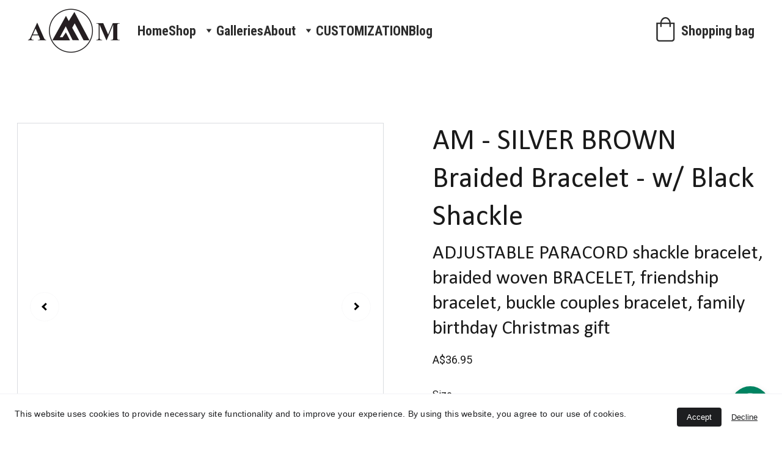

--- FILE ---
content_type: text/html
request_url: https://amgalleries.com/am-paracord-braided-woven-bracelet-silver-brown1
body_size: 38331
content:
<!DOCTYPE html><html lang="en"> <head><meta charset="utf-8"><meta name="viewport" content="width=device-width, initial-scale=1.0"><meta name="generator" content="Hostinger Website Builder"><!--[--><title>AM - SILVER BROWN Braided Bracelet - w/ Black Shackle | Find the Perfect Accessories: Bracelets and Necklaces</title><meta name="description" content="Adjustable Handmade Braided BraceletCOME WITH FREE GIFT BOXADJUSTABLE 3 HOLES PINCan be adjust to 1 size (cm) bigger!!!Width: 11 MillimetersMaterials: Certified Type III high quality nylon 550 para..."><link rel="icon" href="https://zyroassets.s3.us-east-2.amazonaws.com/_SITE-ASSETS/dOq9yNx7p6Txqjnm/favicon.jpg"><link rel="apple-touch-icon" href="https://zyroassets.s3.us-east-2.amazonaws.com/_SITE-ASSETS/dOq9yNx7p6Txqjnm/favicon.jpg"><meta content="https://amgalleries.com/am-paracord-braided-woven-bracelet-silver-brown1" property="og:url"><link rel="canonical" href="https://amgalleries.com/am-paracord-braided-woven-bracelet-silver-brown1"><meta content="AM - SILVER BROWN Braided Bracelet - w/ Black Shackle | Find the Perfect Accessories: Bracelets and Necklaces" property="og:title"><meta name="twitter:title" content="AM - SILVER BROWN Braided Bracelet - w/ Black Shackle | Find the Perfect Accessories: Bracelets and Necklaces"><meta content="website" property="og:type"><meta property="og:description" content="Adjustable Handmade Braided BraceletCOME WITH FREE GIFT BOXADJUSTABLE 3 HOLES PINCan be adjust to 1 size (cm) bigger!!!Width: 11 MillimetersMaterials: Certified Type III high quality nylon 550 para..."><meta name="twitter:description" content="Adjustable Handmade Braided BraceletCOME WITH FREE GIFT BOXADJUSTABLE 3 HOLES PINCan be adjust to 1 size (cm) bigger!!!Width: 11 MillimetersMaterials: Certified Type III high quality nylon 550 para..."><meta property="og:site_name" content="Find the Perfect Accessories: Bracelets and Necklaces"><!----><meta content="https://cdn.zyrosite.com/cdn-cgi/image/format=auto,w=1200,h=630,fit=crop,f=jpeg/cdn-ecommerce/store_01H2FJ0YGV4KG9B3C6CNSCKH2N%2Fassets%2F1702161484052-IMG_5934.jpg" property="og:image"><meta content="https://cdn.zyrosite.com/cdn-cgi/image/format=auto,w=1200,h=630,fit=crop,f=jpeg/cdn-ecommerce/store_01H2FJ0YGV4KG9B3C6CNSCKH2N%2Fassets%2F1702161484052-IMG_5934.jpg" name="twitter:image"><meta content="AM - SILVER BROWN Braided Bracelet - w/ Black Shackle" property="og:image:alt"><meta content="AM - SILVER BROWN Braided Bracelet - w/ Black Shackle" name="twitter:image:alt"><meta name="twitter:card" content="summary_large_image"><!----><link rel="preconnect"><!----><!----><!----><!----><!--[--><link rel="alternate" hreflang="x-default" href="https://amgalleries.com/am-paracord-braided-woven-bracelet-silver-brown1"><!--]--><link href="https://cdn.zyrosite.com/u1/google-fonts/font-faces?family=Calibri:wght@400&amp;family=Roboto:wght@400;700&amp;family=Noto+Serif:wght@400&amp;family=Roboto+Condensed:wght@400;700&amp;display=swap" rel="preconnect" crossorigin="true"><link href="https://cdn.zyrosite.com/u1/google-fonts/font-faces?family=Calibri:wght@400&amp;family=Roboto:wght@400;700&amp;family=Noto+Serif:wght@400&amp;family=Roboto+Condensed:wght@400;700&amp;display=swap" rel="preload" as="style"><link href="https://cdn.zyrosite.com/u1/google-fonts/font-faces?family=Calibri:wght@400&amp;family=Roboto:wght@400;700&amp;family=Noto+Serif:wght@400&amp;family=Roboto+Condensed:wght@400;700&amp;display=swap" rel="stylesheet" referrerpolicy="no-referrer"><!--]--><style></style><link rel="prefetch" href="https://assets.zyrosite.com/YrDLojaynqtee4lX/traffic.txt"><meta name="facebook-domain-verification" content="jayygy9kvc3lrhxubtc7olgyjas9s4"><script>(function(){const publishDate = null;

			const currentDate = new Date().setHours(0, 0, 0, 0);

			if (publishDate && currentDate < publishDate) {
				window.location.replace('/');
			}
		})();</script><link rel="stylesheet" href="/_astro-1733362036040/_slug_.DlClk9-n.css">
<style>:root{--color-meteorite-dark: #2f1c6a;--color-meteorite-dark-2: #1F1346;--color-meteorite: #8c85ff;--color-meteorite-light: #d5dfff;--color-primary-dark: #5025d1;--color-primary: #673de6;--color-primary-light: #ebe4ff;--color-primary-charts: #B39EF3;--color-danger-dark: #d63163;--color-danger: #fc5185;--color-danger-light: #ffe8ef;--color-danger-charts: #FEA8C2;--color-warning-dark: #fea419;--color-warning-dark-2: #9F6000;--color-warning-charts: #FFD28C;--color-warning: #ffcd35;--color-warning-light: #fff8e2;--color-success-dark: #008361;--color-success: #00b090;--color-success-light: #def4f0;--color-dark: #1d1e20;--color-gray-dark: #36344d;--color-gray: #727586;--color-gray-border: #dadce0;--color-gray-light: #f2f3f6;--color-light: #fff;--color-azure: #357df9;--color-azure-light: #e3ebf9;--color-azure-dark: #265ab2;--color-indigo: #6366F1}.whats-app-bubble{position:fixed;right:20px;bottom:24px;z-index:1000;display:flex;cursor:pointer;border-radius:100px;box-shadow:#00000026 0 4px 12px}.globalClass_2ebe{position:relative;z-index:17}#wtpQualitySign_fixedCSS,#wtpQualitySign_popupCSS{bottom:10px!important}#wtpQualitySign_fixedCSS{z-index:17!important}#wtpQualitySign_popupCSS{z-index:18!important}
</style></head> <script type="application/ld+json">{"@context":"https://schema.org/","@type":"Product","name":"AM - SILVER BROWN Braided Bracelet - w/ Black Shackle","image":"https://cdn.zyrosite.com/cdn-ecommerce/store_01H2FJ0YGV4KG9B3C6CNSCKH2N%2Fassets%2F1702161484052-IMG_5934.jpg","description":"Adjustable Handmade Braided BraceletCOME WITH FREE GIFT BOXADJUSTABLE 3 HOLES PINCan be adjust to 1 size (cm) bigger!!!Width: 11 MillimetersMaterials: Certified Type III high quality nylon 550 para...","offers":{"@type":"Offer","url":"https://amgalleries.com/am-paracord-braided-woven-bracelet-silver-brown1","priceCurrency":"aud","price":"36.95","availability":"https://schema.org/InStock"}}</script> <body> <div> <style>astro-island,astro-slot,astro-static-slot{display:contents}</style><script>(()=>{var e=async t=>{await(await t())()};(self.Astro||(self.Astro={})).only=e;window.dispatchEvent(new Event("astro:only"));})();;(()=>{var A=Object.defineProperty;var g=(i,o,a)=>o in i?A(i,o,{enumerable:!0,configurable:!0,writable:!0,value:a}):i[o]=a;var d=(i,o,a)=>g(i,typeof o!="symbol"?o+"":o,a);{let i={0:t=>m(t),1:t=>a(t),2:t=>new RegExp(t),3:t=>new Date(t),4:t=>new Map(a(t)),5:t=>new Set(a(t)),6:t=>BigInt(t),7:t=>new URL(t),8:t=>new Uint8Array(t),9:t=>new Uint16Array(t),10:t=>new Uint32Array(t)},o=t=>{let[l,e]=t;return l in i?i[l](e):void 0},a=t=>t.map(o),m=t=>typeof t!="object"||t===null?t:Object.fromEntries(Object.entries(t).map(([l,e])=>[l,o(e)]));class y extends HTMLElement{constructor(){super(...arguments);d(this,"Component");d(this,"hydrator");d(this,"hydrate",async()=>{var b;if(!this.hydrator||!this.isConnected)return;let e=(b=this.parentElement)==null?void 0:b.closest("astro-island[ssr]");if(e){e.addEventListener("astro:hydrate",this.hydrate,{once:!0});return}let c=this.querySelectorAll("astro-slot"),n={},h=this.querySelectorAll("template[data-astro-template]");for(let r of h){let s=r.closest(this.tagName);s!=null&&s.isSameNode(this)&&(n[r.getAttribute("data-astro-template")||"default"]=r.innerHTML,r.remove())}for(let r of c){let s=r.closest(this.tagName);s!=null&&s.isSameNode(this)&&(n[r.getAttribute("name")||"default"]=r.innerHTML)}let p;try{p=this.hasAttribute("props")?m(JSON.parse(this.getAttribute("props"))):{}}catch(r){let s=this.getAttribute("component-url")||"<unknown>",v=this.getAttribute("component-export");throw v&&(s+=` (export ${v})`),console.error(`[hydrate] Error parsing props for component ${s}`,this.getAttribute("props"),r),r}let u;await this.hydrator(this)(this.Component,p,n,{client:this.getAttribute("client")}),this.removeAttribute("ssr"),this.dispatchEvent(new CustomEvent("astro:hydrate"))});d(this,"unmount",()=>{this.isConnected||this.dispatchEvent(new CustomEvent("astro:unmount"))})}disconnectedCallback(){document.removeEventListener("astro:after-swap",this.unmount),document.addEventListener("astro:after-swap",this.unmount,{once:!0})}connectedCallback(){if(!this.hasAttribute("await-children")||document.readyState==="interactive"||document.readyState==="complete")this.childrenConnectedCallback();else{let e=()=>{document.removeEventListener("DOMContentLoaded",e),c.disconnect(),this.childrenConnectedCallback()},c=new MutationObserver(()=>{var n;((n=this.lastChild)==null?void 0:n.nodeType)===Node.COMMENT_NODE&&this.lastChild.nodeValue==="astro:end"&&(this.lastChild.remove(),e())});c.observe(this,{childList:!0}),document.addEventListener("DOMContentLoaded",e)}}async childrenConnectedCallback(){let e=this.getAttribute("before-hydration-url");e&&await import(e),this.start()}async start(){let e=JSON.parse(this.getAttribute("opts")),c=this.getAttribute("client");if(Astro[c]===void 0){window.addEventListener(`astro:${c}`,()=>this.start(),{once:!0});return}try{await Astro[c](async()=>{let n=this.getAttribute("renderer-url"),[h,{default:p}]=await Promise.all([import(this.getAttribute("component-url")),n?import(n):()=>()=>{}]),u=this.getAttribute("component-export")||"default";if(!u.includes("."))this.Component=h[u];else{this.Component=h;for(let f of u.split("."))this.Component=this.Component[f]}return this.hydrator=p,this.hydrate},e,this)}catch(n){console.error(`[astro-island] Error hydrating ${this.getAttribute("component-url")}`,n)}}attributeChangedCallback(){this.hydrate()}}d(y,"observedAttributes",["props"]),customElements.get("astro-island")||customElements.define("astro-island",y)}})();</script><astro-island uid="1LO59" component-url="/_astro-1733362036040/ClientHead.DyCZnrLW.js" component-export="default" renderer-url="/_astro-1733362036040/client.ClBgHM8J.js" props="{&quot;page-noindex&quot;:[0],&quot;canonical-url&quot;:[0,&quot;https://amgalleries.com/am-paracord-braided-woven-bracelet-silver-brown1&quot;],&quot;site-meta&quot;:[0,{&quot;GAId&quot;:[0,&quot;-&quot;],&quot;version&quot;:[0,173],&quot;isLayout&quot;:[0,true],&quot;template&quot;:[0,&quot;tixly&quot;],&quot;customMeta&quot;:[0,&quot;&lt;meta name=\&quot;facebook-domain-verification\&quot; content=\&quot;jayygy9kvc3lrhxubtc7olgyjas9s4\&quot; /&gt;\n&quot;],&quot;buttonSetId&quot;:[0,&quot;1&quot;],&quot;faviconPath&quot;:[0,&quot;https://zyroassets.s3.us-east-2.amazonaws.com/_SITE-ASSETS/dOq9yNx7p6Txqjnm/favicon.jpg&quot;],&quot;ogImagePath&quot;:[0,&quot;https://zyroassets.s3.us-east-2.amazonaws.com/_SITE-ASSETS/dOq9yNx7p6Txqjnm/ogimage.jpg&quot;],&quot;defaultLocale&quot;:[0,&quot;system&quot;],&quot;ecommerceType&quot;:[0,&quot;zyro&quot;],&quot;faviconOrigin&quot;:[0,&quot;other&quot;],&quot;ogImageOrigin&quot;:[0,&quot;other&quot;],&quot;whatsAppNumber&quot;:[0,&quot;61420973729&quot;],&quot;curatedTemplate&quot;:[0,{&quot;link&quot;:[0,&quot;https://zyro.com/curated-templates/raluca-teodora-cristea&quot;],&quot;author&quot;:[0,&quot;Raluca Teodora Cristea&quot;]}],&quot;whatsAppMessage&quot;:[0,&quot;&quot;],&quot;ecommerceStoreId&quot;:[0,&quot;store_01H2FJ0YGV4KG9B3C6CNSCKH2N&quot;],&quot;isCookieBarEnabled&quot;:[0,true],&quot;typographyStylesId&quot;:[0,&quot;acacia&quot;],&quot;isPrivateModeActive&quot;:[0,false],&quot;demoEcommerceStoreId&quot;:[0,&quot;demo_01G0E9P2R0CFTNBWEEFCEV8EG5&quot;],&quot;shouldAddWWWPrefixToDomain&quot;:[0,false]}],&quot;domain&quot;:[0,&quot;amgalleries.com&quot;]}" ssr="" client="only" opts="{&quot;name&quot;:&quot;ClientHead&quot;,&quot;value&quot;:&quot;vue&quot;}"></astro-island> <script>(()=>{var e=async t=>{await(await t())()};(self.Astro||(self.Astro={})).load=e;window.dispatchEvent(new Event("astro:load"));})();</script><astro-island uid="uF9DC" component-url="/_astro-1733362036040/Page.DZn2-gx_.js" component-export="default" renderer-url="/_astro-1733362036040/client.ClBgHM8J.js" props="{&quot;pageData&quot;:[0,{&quot;pages&quot;:[0,{&quot;home&quot;:[0,{&quot;meta&quot;:[0,{&quot;title&quot;:[0,&quot;AM GALLERIES stylish accessories and clothings&quot;],&quot;noindex&quot;:[0,false],&quot;keywords&quot;:[1,[[0,&quot;paracord&quot;],[0,&quot;bracelet&quot;],[0,&quot;natural stone&quot;]]],&quot;password&quot;:[0,&quot;&quot;],&quot;ogImageAlt&quot;:[0,&quot;&quot;],&quot;description&quot;:[0,&quot;Shop our  leather, paracord, beads Bracelets, necklaces, Pendants. Designed &amp; Inspired By Urban Culture. Born in Sydney Australia, Delivered Global&quot;],&quot;ogImagePath&quot;:[0,&quot;square-logo-YKb12eaygVHV6oBn.png&quot;],&quot;focusKeyword&quot;:[0,&quot;paracord&quot;],&quot;ogImageOrigin&quot;:[0,&quot;assets&quot;],&quot;passwordDesign&quot;:[0,&quot;default&quot;],&quot;passwordBackText&quot;:[0,&quot;Back to&quot;],&quot;passwordButtonText&quot;:[0,&quot;Enter&quot;],&quot;passwordHeadingText&quot;:[0,&quot;Guest area&quot;],&quot;passwordSubheadingText&quot;:[0,&quot;Please enter the password to access the page&quot;],&quot;passwordPlaceholderText&quot;:[0,&quot;Type password&quot;]}],&quot;name&quot;:[0,&quot;Home&quot;],&quot;slug&quot;:[0,&quot;z5eLXx&quot;],&quot;type&quot;:[0,&quot;default&quot;],&quot;blocks&quot;:[1,[[0,&quot;zjNs8k&quot;],[0,&quot;dlfOqJh1EA&quot;],[0,&quot;amoMEyBWmlkAI9t5vEZy9&quot;],[0,&quot;A559s_E24N&quot;],[0,&quot;z02BQo&quot;],[0,&quot;zK2hKR&quot;]]]}],&quot;z-WYyv&quot;:[0,{&quot;meta&quot;:[0,{&quot;title&quot;:[0,&quot;AM - GREEN NAVY Braided Bracelet - w/ Black Shackle&quot;],&quot;description&quot;:[0,&quot;Adjustable Handmade Braided BraceletCOME WITH FREE GIFT BOXCan be adjust to 1 size (cm) bigger!!!Width: 11 MillimetersMaterials: Certified Type III high quality nylon 550 paracord made in the USA, ...&quot;],&quot;ogImagePath&quot;:[0,&quot;https://cdn.zyrosite.com/cdn-ecommerce/store_01H2FJ0YGV4KG9B3C6CNSCKH2N%2Fassets%2F1702161747725-IMG_5940.jpg&quot;],&quot;ogImageOrigin&quot;:[0,&quot;other&quot;],&quot;ogImageAlt&quot;:[0,&quot;AM - GREEN NAVY Braided Bracelet - w/ Black Shackle&quot;]}],&quot;name&quot;:[0,&quot;AM - GREEN NAVY Braided Bracelet - w/ Black Shackle&quot;],&quot;type&quot;:[0,&quot;ecommerce-product&quot;],&quot;blocks&quot;:[1,[[0,&quot;z23xLk&quot;]]],&quot;productId&quot;:[0,&quot;prod_01HH8BZRK4S6N2PRDW4HX6Z026&quot;],&quot;slug&quot;:[0,&quot;am-easy-release-buckle-paracord-braided-navy-brown&quot;]}],&quot;z0hz4P&quot;:[0,{&quot;date&quot;:[0,&quot;2024-10-14T02:46:54.934Z&quot;],&quot;meta&quot;:[0,{&quot;title&quot;:[0,&quot;Paracord: The Ultimate Material for Parachute Construction&quot;],&quot;ogImageAlt&quot;:[0,&quot;blue red and green letters illustration&quot;],&quot;ogImagePath&quot;:[0,&quot;photo-1611162617213-7d7a39e9b1d7?ixid=M3wzOTE5Mjl8MHwxfHNlYXJjaHwxfHxwYXJhY29yZCUyMGFwcGxpY2F0aW9uc3xlbnwwfHx8fDE3Mjg4NzQwMTR8MA&amp;ixlib=rb-4.0.3&quot;],&quot;ogImageOrigin&quot;:[0,&quot;unsplash&quot;]}],&quot;name&quot;:[0,&quot;Paracord: The Ultimate Material for Parachute Construction&quot;],&quot;slug&quot;:[0,&quot;blog-post11&quot;],&quot;type&quot;:[0,&quot;blog&quot;],&quot;blocks&quot;:[1,[[0,&quot;zRoCMs&quot;],[0,&quot;zJ6m_8&quot;]]],&quot;isDraft&quot;:[0,false],&quot;categories&quot;:[1,[]],&quot;coverImageAlt&quot;:[0,&quot;blue red and green letters illustration&quot;],&quot;minutesToRead&quot;:[0,&quot;4&quot;],&quot;coverImagePath&quot;:[0,&quot;photo-1611162617213-7d7a39e9b1d7?ixid=M3wzOTE5Mjl8MHwxfHNlYXJjaHwxfHxwYXJhY29yZCUyMGFwcGxpY2F0aW9uc3xlbnwwfHx8fDE3Mjg4NzQwMTR8MA&amp;ixlib=rb-4.0.3&quot;],&quot;coverImageOrigin&quot;:[0,&quot;unsplash&quot;]}],&quot;z1wL6i&quot;:[0,{&quot;meta&quot;:[0,{&quot;title&quot;:[0,&quot;AM Paracord Braided Woven Bracelet - Orange&quot;],&quot;description&quot;:[0,&quot;Adjustable Handmade Braided BraceletCOME WITH FREE GIFT BOXADJUSTABLE 3 HOLES PINCan be adjust to 1 size (cm) bigger!!!Width: 11 MillimetersMaterials: Certified Type III high quality nylon 550 para...&quot;],&quot;ogImagePath&quot;:[0,&quot;https://cdn.zyrosite.com/cdn-ecommerce/store_01H2FJ0YGV4KG9B3C6CNSCKH2N%2Fassets%2F1703927773277-IMG_5018.jpg&quot;],&quot;ogImageOrigin&quot;:[0,&quot;other&quot;],&quot;ogImageAlt&quot;:[0,&quot;AM Paracord Braided Woven Bracelet - Orange&quot;]}],&quot;name&quot;:[0,&quot;AM Paracord Braided Woven Bracelet - Orange&quot;],&quot;type&quot;:[0,&quot;ecommerce-product&quot;],&quot;blocks&quot;:[1,[[0,&quot;z8QE1X&quot;]]],&quot;productId&quot;:[0,&quot;prod_01H5V68C9Z5WWWP3QAHZSHHM6F&quot;],&quot;slug&quot;:[0,&quot;braided-woven-bracelet-adjustable-paracord-black-orange&quot;]}],&quot;z271ez&quot;:[0,{&quot;meta&quot;:[0,{&quot;title&quot;:[0,&quot;Adjustable Handmade Braided Bracelet | Paracord Bracelet | Woven Bracelet&quot;],&quot;description&quot;:[0,&quot;Shop our trendy and stylish Adjustable Handmade Braided Bracelet made with high quality nylon paracord. Comes with a free gift box. Perfect as a gift for friends, family, or yourself. Durable and versatile for outdoor activities.&quot;],&quot;ogImagePath&quot;:[0,&quot;https://cdn.zyrosite.com/cdn-ecommerce/store_01H2FJ0YGV4KG9B3C6CNSCKH2N%2Fassets%2F1689909050056-face%20up%20(3).jpg&quot;],&quot;ogImageOrigin&quot;:[0,&quot;other&quot;],&quot;ogImageAlt&quot;:[0,&quot;AM Paracord Braided Woven Bracelet - Brown&quot;],&quot;keywords&quot;:[1,[[0,&quot;Adjustable Handmade Braided Bracelet&quot;],[0,&quot;Woven Bracelet&quot;],[0,&quot;Paracord Bracelet&quot;]]],&quot;focusKeyword&quot;:[0,&quot;Adjustable Handmade Braided Bracelet&quot;]}],&quot;name&quot;:[0,&quot;AM Paracord Braided Woven Bracelet - Brown&quot;],&quot;type&quot;:[0,&quot;ecommerce-product&quot;],&quot;blocks&quot;:[1,[[0,&quot;zFwZsW&quot;]]],&quot;productId&quot;:[0,&quot;prod_01H5V6XCKZ64MWTW6WRQ8AAES7&quot;],&quot;slug&quot;:[0,&quot;braided-woven-bracelet-adjustable-paracord-black-brown&quot;]}],&quot;z2uIJT&quot;:[0,{&quot;meta&quot;:[0,{&quot;title&quot;:[0,&quot;AM Easy Release Buckle Paracord Braided - NAVY BROWN&quot;],&quot;description&quot;:[0,&quot;Adjustable Handmade Braided BraceletCOME WITH FREE GIFT BOXCan be adjust to 1 size (cm) bigger!!!Width: 11 MillimetersMaterials: Certified Type III high quality nylon 550 paracord made in the USA, ...&quot;],&quot;ogImagePath&quot;:[0,&quot;https://cdn.zyrosite.com/cdn-ecommerce/store_01H2FJ0YGV4KG9B3C6CNSCKH2N%2Fassets%2F1702161433996-IMG_5937.jpg&quot;],&quot;ogImageOrigin&quot;:[0,&quot;other&quot;],&quot;ogImageAlt&quot;:[0,&quot;AM Easy Release Buckle Paracord Braided - NAVY BROWN&quot;]}],&quot;name&quot;:[0,&quot;AM Easy Release Buckle Paracord Braided - NAVY BROWN&quot;],&quot;type&quot;:[0,&quot;ecommerce-product&quot;],&quot;blocks&quot;:[1,[[0,&quot;zrJSH9&quot;]]],&quot;productId&quot;:[0,&quot;prod_01HH8BQFZMKE4WTE2B55F0Z6TK&quot;],&quot;slug&quot;:[0,&quot;am-easy-release-buckle-paracord-braided-navy-brown1&quot;]}],&quot;z3-G2K&quot;:[0,{&quot;meta&quot;:[0,{&quot;title&quot;:[0,&quot;AM LEATHER &amp; BEADS COMBINATION BRACELET 02&quot;],&quot;description&quot;:[0,&quot;ADJUSTABLE from 17-25CMCOME WITH FREE GIFT BOXIf you have any request to make it smaller (start from 14cm-16cm) please do not be hesitate to Text/ Contact us!!Combination of:Bracelet with Beads or ...&quot;],&quot;ogImagePath&quot;:[0,&quot;https://cdn.zyrosite.com/cdn-ecommerce/store_01H2FJ0YGV4KG9B3C6CNSCKH2N%2Fassets%2F1692497960150-IMG_1872.jpg&quot;],&quot;ogImageOrigin&quot;:[0,&quot;other&quot;],&quot;ogImageAlt&quot;:[0,&quot;AM LEATHER &amp; BEADS COMBINATION BRACELET 02&quot;]}],&quot;name&quot;:[0,&quot;AM LEATHER &amp; BEADS COMBINATION BRACELET 02&quot;],&quot;type&quot;:[0,&quot;ecommerce-product&quot;],&quot;blocks&quot;:[1,[[0,&quot;zk3zoF&quot;]]],&quot;productId&quot;:[0,&quot;prod_01H88BZAYXFYSMBMT0K6MKCR2E&quot;],&quot;slug&quot;:[0,&quot;am-leather-and-beads-combination-bracelet-02&quot;]}],&quot;z3DI_0&quot;:[0,{&quot;meta&quot;:[0,{&quot;title&quot;:[0,&quot;AM Easy Release Buckle - Jamaican Rasta&quot;],&quot;description&quot;:[0,&quot;EASY SNAP/CLIP BUCKLEWidth: 17 MillimetersMaterials: Certified Type III high quality nylon 550 paracord made in the USA, dia.4mm with 7 inner core strands.all the materials features rot, rust and U...&quot;],&quot;ogImagePath&quot;:[0,&quot;https://cdn.zyrosite.com/cdn-ecommerce/store_01H2FJ0YGV4KG9B3C6CNSCKH2N%2Fassets%2F1708046874326-IMG_7954.jpg&quot;],&quot;ogImageOrigin&quot;:[0,&quot;other&quot;],&quot;ogImageAlt&quot;:[0,&quot;AM Easy Release Buckle - Jamaican Rasta&quot;]}],&quot;name&quot;:[0,&quot;AM Easy Release Buckle - Jamaican Rasta&quot;],&quot;type&quot;:[0,&quot;ecommerce-product&quot;],&quot;blocks&quot;:[1,[[0,&quot;zpA3LR&quot;]]],&quot;productId&quot;:[0,&quot;prod_01HPQREW2N4TP746F34Q4PGE0H&quot;],&quot;slug&quot;:[0,&quot;am-easy-release-buckle-jamaican-rasta&quot;]}],&quot;z3d2TJ&quot;:[0,{&quot;meta&quot;:[0,{&quot;title&quot;:[0,&quot;AM Paracord Braided Woven Bracelet - Green&quot;],&quot;description&quot;:[0,&quot;Adjustable Handmade Braided BraceletCOME WITH FREE GIFT BOXADJUSTABLE 3 HOLES PINCan be adjust to 1 size (cm) bigger!!!Width: 11 MillimetersMaterials: Certified Type III high quality nylon 550 para...&quot;],&quot;ogImagePath&quot;:[0,&quot;https://cdn.zyrosite.com/cdn-ecommerce/store_01H2FJ0YGV4KG9B3C6CNSCKH2N%2Fassets%2F1702161190287-face%20up%20(1).jpg&quot;],&quot;ogImageOrigin&quot;:[0,&quot;other&quot;],&quot;ogImageAlt&quot;:[0,&quot;AM Paracord Braided Woven Bracelet - Green&quot;]}],&quot;name&quot;:[0,&quot;AM Paracord Braided Woven Bracelet - Green&quot;],&quot;type&quot;:[0,&quot;ecommerce-product&quot;],&quot;blocks&quot;:[1,[[0,&quot;zGhBQo&quot;]]],&quot;productId&quot;:[0,&quot;prod_01H5VVZ304B5TF3QZ95Y8CCFGR&quot;],&quot;slug&quot;:[0,&quot;black-green-am-signature-braided-woven-bracelet-adjustable-paracord-&quot;]}],&quot;z3wpGK&quot;:[0,{&quot;meta&quot;:[0,{&quot;title&quot;:[0,&quot;AM Easy Release Buckle - Camouflage Blue Ocean&quot;],&quot;description&quot;:[0,&quot;EASY SNAP/CLIP BUCKLEWidth: 17 MillimetersMaterials: Certified Type III high quality nylon 550 paracord made in the USA, dia.4mm with 7 inner core strands.all the materials features rot, rust and U...&quot;],&quot;ogImagePath&quot;:[0,&quot;https://cdn.zyrosite.com/cdn-ecommerce/store_01H2FJ0YGV4KG9B3C6CNSCKH2N%2Fassets%2F1708046664698-IMG_7974.jpg&quot;],&quot;ogImageOrigin&quot;:[0,&quot;other&quot;],&quot;ogImageAlt&quot;:[0,&quot;AM Easy Release Buckle - Camouflage Blue Ocean&quot;]}],&quot;name&quot;:[0,&quot;AM Easy Release Buckle - Camouflage Blue Ocean&quot;],&quot;type&quot;:[0,&quot;ecommerce-product&quot;],&quot;blocks&quot;:[1,[[0,&quot;zVKTMC&quot;]]],&quot;productId&quot;:[0,&quot;prod_01HPQR7VYT74XTKW8BN81RB0Z2&quot;],&quot;slug&quot;:[0,&quot;am-easy-release-buckle-camouflage-blue-ocean&quot;]}],&quot;z5A-YI&quot;:[0,{&quot;meta&quot;:[0,{&quot;title&quot;:[0,&quot;AM UNAKITE Beads Bracelet &quot;],&quot;description&quot;:[0,&quot;COMES WITH FREE GIFT BOXHandmade Genuine beaded BraceletWidth:8 MillimetersMaterials: Natural StoneClosure: StretchMade to OrderDescription:The bracelet is made for comfort and style. Made of natur...&quot;],&quot;ogImagePath&quot;:[0,&quot;https://cdn.zyrosite.com/cdn-ecommerce/store_01H2FJ0YGV4KG9B3C6CNSCKH2N%2Fassets%2F1689903933401-IMG_6353.jpg&quot;],&quot;ogImageOrigin&quot;:[0,&quot;other&quot;],&quot;ogImageAlt&quot;:[0,&quot;AM UNAKITE Beads Bracelet &quot;]}],&quot;name&quot;:[0,&quot;AM UNAKITE Beads Bracelet &quot;],&quot;type&quot;:[0,&quot;ecommerce-product&quot;],&quot;blocks&quot;:[1,[[0,&quot;z3ssD4&quot;]]],&quot;productId&quot;:[0,&quot;prod_01H5V1ZWDPZQHSP1SW55RYNH4S&quot;],&quot;slug&quot;:[0,&quot;unakite-beads-bracelet-&quot;]}],&quot;z5htXs&quot;:[0,{&quot;date&quot;:[0,&quot;2024-10-14T01:43:51.427Z&quot;],&quot;meta&quot;:[0,{&quot;title&quot;:[0,&quot;The History of the Sydney Opera House: A Cultural Icon&quot;],&quot;ogImageAlt&quot;:[0,&quot;sydney opera house near body of water during daytime&quot;],&quot;ogImagePath&quot;:[0,&quot;photo-1584772121849-56c717d6c542?ixid=M3wzOTE5Mjl8MHwxfHNlYXJjaHwxfHxTeWRuZXklMjBPcGVyYSUyMEhvdXNlJTIwaGlzdG9yeXxlbnwwfHx8fDE3Mjg4NzAyMzB8MA&amp;ixlib=rb-4.0.3&quot;],&quot;ogImageOrigin&quot;:[0,&quot;unsplash&quot;]}],&quot;name&quot;:[0,&quot;The History of the Sydney Opera House: A Cultural Icon&quot;],&quot;slug&quot;:[0,&quot;blog-post3&quot;],&quot;type&quot;:[0,&quot;blog&quot;],&quot;blocks&quot;:[1,[[0,&quot;zwBmx5&quot;],[0,&quot;zCgIBJ&quot;]]],&quot;isDraft&quot;:[0,false],&quot;categories&quot;:[1,[]],&quot;coverImageAlt&quot;:[0,&quot;sydney opera house near body of water during daytime&quot;],&quot;minutesToRead&quot;:[0,&quot;4&quot;],&quot;coverImagePath&quot;:[0,&quot;photo-1584772121849-56c717d6c542?ixid=M3wzOTE5Mjl8MHwxfHNlYXJjaHwxfHxTeWRuZXklMjBPcGVyYSUyMEhvdXNlJTIwaGlzdG9yeXxlbnwwfHx8fDE3Mjg4NzAyMzB8MA&amp;ixlib=rb-4.0.3&quot;],&quot;coverImageOrigin&quot;:[0,&quot;unsplash&quot;]}],&quot;z6KICN&quot;:[0,{&quot;meta&quot;:[0,{&quot;title&quot;:[0,&quot;Black - AM Dual Cord Bracelet&quot;],&quot;description&quot;:[0,&quot;Adjustable Handmade Braided BraceletCOME WITH FREE GIFT BOXCan be adjust to 1 size (cm) bigger!!!Width: 11 MillimetersMaterials: Certified Type III high quality nylon 550 paracord made in the USA, ...&quot;],&quot;ogImagePath&quot;:[0,&quot;https://cdn.zyrosite.com/cdn-ecommerce/store_01H2FJ0YGV4KG9B3C6CNSCKH2N%2Fassets%2F1702121713098-IMG_4997.jpg&quot;],&quot;ogImageOrigin&quot;:[0,&quot;other&quot;],&quot;ogImageAlt&quot;:[0,&quot;Black - AM Dual Cord Bracelet&quot;]}],&quot;name&quot;:[0,&quot;Black - AM Dual Cord Bracelet&quot;],&quot;type&quot;:[0,&quot;ecommerce-product&quot;],&quot;blocks&quot;:[1,[[0,&quot;zguetY&quot;]]],&quot;productId&quot;:[0,&quot;prod_01HH751XCWKJ2K2QATCRY1TF7H&quot;],&quot;slug&quot;:[0,&quot;am-paracord-braided-woven-bracelet-dual-cord-black&quot;]}],&quot;z6TY7s&quot;:[0,{&quot;meta&quot;:[0,{&quot;title&quot;:[0,&quot;Green Olive Green - AM Signature&quot;],&quot;description&quot;:[0,&quot;Adjustable Handmade Braided BraceletCome with a BEAUTIFUL GIFT BOX!!!&gt;&gt;Can be adjust to 1 size (cm) bigger&lt;&lt;Width: 11 MillimetersMaterials: Certified Type III high quality nylon 550 paracord made i...&quot;],&quot;ogImagePath&quot;:[0,&quot;https://cdn.zyrosite.com/cdn-ecommerce/store_01H2FJ0YGV4KG9B3C6CNSCKH2N%2Fassets%2F1705295605982-IMG_5905.jpg&quot;],&quot;ogImageOrigin&quot;:[0,&quot;other&quot;],&quot;ogImageAlt&quot;:[0,&quot;Green Olive Green - AM Signature&quot;]}],&quot;name&quot;:[0,&quot;Green Olive Green - AM Signature&quot;],&quot;type&quot;:[0,&quot;ecommerce-product&quot;],&quot;blocks&quot;:[1,[[0,&quot;zWxTwa&quot;]]],&quot;productId&quot;:[0,&quot;prod_01HM5RNJZV49T598ZGJ73EY7AZ&quot;],&quot;slug&quot;:[0,&quot;green-olive-green-am-signature&quot;]}],&quot;z6Ygex&quot;:[0,{&quot;meta&quot;:[0,{&quot;title&quot;:[0,&quot;Rainbow - AM Dual Cord Bracelet&quot;],&quot;description&quot;:[0,&quot;Adjustable Handmade Braided BraceletCOME WITH FREE GIFT BOXCan be adjust to 1 size (cm) bigger!!!Width: 11 MillimetersMaterials: Certified Type III high quality nylon 550 paracord made in the USA, ...&quot;],&quot;ogImagePath&quot;:[0,&quot;https://cdn.zyrosite.com/cdn-ecommerce/store_01H2FJ0YGV4KG9B3C6CNSCKH2N%2Fassets%2F1702120701255-IMG_4957.JPG&quot;],&quot;ogImageOrigin&quot;:[0,&quot;other&quot;],&quot;ogImageAlt&quot;:[0,&quot;Rainbow - AM Dual Cord Bracelet&quot;]}],&quot;name&quot;:[0,&quot;Rainbow - AM Dual Cord Bracelet&quot;],&quot;type&quot;:[0,&quot;ecommerce-product&quot;],&quot;blocks&quot;:[1,[[0,&quot;z-dnyr&quot;]]],&quot;productId&quot;:[0,&quot;prod_01HH74V38D5X22139JA8E9DD7F&quot;],&quot;slug&quot;:[0,&quot;am-paracord-braided-woven-bracelet-dual-cord-rainbow&quot;]}],&quot;z6cPb6&quot;:[0,{&quot;meta&quot;:[0,{&quot;title&quot;:[0,&quot;AM DUAL LEATHER BRACELET Brown&quot;],&quot;description&quot;:[0,&quot;ADJUSTABLE from 17-25CMCOME WITH FREE GIFT BOXIf you have any request to make it smaller (start from 14cm-16cm) please do not be hesitate to Text/ Contact us!!Combination of:Bracelet with Beads or ...&quot;],&quot;ogImagePath&quot;:[0,&quot;https://cdn.zyrosite.com/cdn-ecommerce/store_01H2FJ0YGV4KG9B3C6CNSCKH2N%2Fassets%2F1692499066051-IMG_5435.jpg&quot;],&quot;ogImageOrigin&quot;:[0,&quot;other&quot;],&quot;ogImageAlt&quot;:[0,&quot;AM DUAL LEATHER BRACELET Brown&quot;]}],&quot;name&quot;:[0,&quot;AM DUAL LEATHER BRACELET Brown&quot;],&quot;type&quot;:[0,&quot;ecommerce-product&quot;],&quot;blocks&quot;:[1,[[0,&quot;z9ANqg&quot;]]],&quot;productId&quot;:[0,&quot;prod_01H88CX1V78CSZCZR8EXF4QMEJ&quot;],&quot;slug&quot;:[0,&quot;am-dual-leather-bracelet-071&quot;]}],&quot;z6ve4O&quot;:[0,{&quot;date&quot;:[0,&quot;2024-10-14T01:29:41.847Z&quot;],&quot;meta&quot;:[0,{&quot;title&quot;:[0,&quot;The Ultimate Guide to Paracord Bracelets: Crafting and Style&quot;],&quot;ogImageAlt&quot;:[0,&quot;gold and silver beaded necklace&quot;],&quot;ogImagePath&quot;:[0,&quot;photo-1606760227091-3dd870d97f1d?ixid=M3wzOTE5Mjl8MHwxfHNlYXJjaHwxfHxwYXJhY29yZCUyMGJyYWNlbGV0JTIwdHV0b3JpYWx8ZW58MHx8fHwxNzI4ODY5MzgxfDA&amp;ixlib=rb-4.0.3&quot;],&quot;ogImageOrigin&quot;:[0,&quot;unsplash&quot;]}],&quot;name&quot;:[0,&quot;The Ultimate Guide to Paracord Bracelets: Crafting and Style&quot;],&quot;slug&quot;:[0,&quot;blog-post&quot;],&quot;type&quot;:[0,&quot;blog&quot;],&quot;blocks&quot;:[1,[[0,&quot;zgABJx&quot;],[0,&quot;zUaEAe&quot;]]],&quot;isDraft&quot;:[0,false],&quot;categories&quot;:[1,[]],&quot;coverImageAlt&quot;:[0,&quot;gold and silver beaded necklace&quot;],&quot;minutesToRead&quot;:[0,&quot;4&quot;],&quot;coverImagePath&quot;:[0,&quot;photo-1606760227091-3dd870d97f1d?ixid=M3wzOTE5Mjl8MHwxfHNlYXJjaHwxfHxwYXJhY29yZCUyMGJyYWNlbGV0JTIwdHV0b3JpYWx8ZW58MHx8fHwxNzI4ODY5MzgxfDA&amp;ixlib=rb-4.0.3&quot;],&quot;coverImageOrigin&quot;:[0,&quot;unsplash&quot;]}],&quot;z83SGE&quot;:[0,{&quot;meta&quot;:[0,{&quot;title&quot;:[0,&quot;Adjustable Bracelet with Beads or Natural Stone | Paracord&quot;],&quot;description&quot;:[0,&quot;ADJUSTABLE from 17-25CMCOME WITH FREE GIFT BOXIf you have any request to make it smaller (start from 14cm-16cm) please do not be hesitate to Text/ Contact us!!Combination of:Bracelet with Beads or ...&quot;],&quot;ogImagePath&quot;:[0,&quot;https://cdn.zyrosite.com/cdn-ecommerce/store_01H2FJ0YGV4KG9B3C6CNSCKH2N%2Fassets%2F1692497409076-IMG_1884.jpg&quot;],&quot;ogImageOrigin&quot;:[0,&quot;other&quot;],&quot;ogImageAlt&quot;:[0,&quot;AM LEATHER &amp; BEADS COMBINATION BRACELET 03&quot;],&quot;keywords&quot;:[1,[[0,&quot;Paracord Bracelet&quot;],[0,&quot;Natural Stone Bracelet&quot;],[0,&quot;Leather Bracelet&quot;]]],&quot;focusKeyword&quot;:[0,&quot;Paracord Bracelet&quot;]}],&quot;name&quot;:[0,&quot;AM LEATHER &amp; BEADS COMBINATION BRACELET 03&quot;],&quot;type&quot;:[0,&quot;ecommerce-product&quot;],&quot;blocks&quot;:[1,[[0,&quot;zpjM9U&quot;]]],&quot;productId&quot;:[0,&quot;prod_01H5W0EY5MEBQ70AMZS5DRBCBJ&quot;],&quot;slug&quot;:[0,&quot;black-rope-lava-black-flat-leather-and-beads-combination-bracelet&quot;]}],&quot;z8Xxm-&quot;:[0,{&quot;meta&quot;:[0,{&quot;title&quot;:[0,&quot;AM LEATHER BRACELET 03&quot;],&quot;description&quot;:[0,&quot;ADJUSTABLE from 17-25CMCOME WITH FREE GIFT BOXIf you have any request to make it smaller (start from 14cm-16cm) please do not be hesitate to Text/ Contact us!!Combination of:Bracelet with Beads or ...&quot;],&quot;ogImagePath&quot;:[0,&quot;https://cdn.zyrosite.com/cdn-ecommerce/store_01H2FJ0YGV4KG9B3C6CNSCKH2N%2Fassets%2F1692495026533-man%20bracelet%20(176).jpg&quot;],&quot;ogImageOrigin&quot;:[0,&quot;other&quot;],&quot;ogImageAlt&quot;:[0,&quot;AM LEATHER BRACELET 03&quot;]}],&quot;name&quot;:[0,&quot;AM LEATHER BRACELET 03&quot;],&quot;type&quot;:[0,&quot;ecommerce-product&quot;],&quot;blocks&quot;:[1,[[0,&quot;zi0K8g&quot;]]],&quot;productId&quot;:[0,&quot;prod_01H8893HM10JVZZ9G3FM5HQATF&quot;],&quot;slug&quot;:[0,&quot;am-leather-bracelet-03&quot;]}],&quot;z8l9Q1&quot;:[0,{&quot;meta&quot;:[0,{&quot;title&quot;:[0,&quot;LAVA &amp; obsidian Turquoise Beads Bracelet&quot;],&quot;description&quot;:[0,&quot;COMES WITH FREE GIFT BOXADJUSTABLE FROM 14-25 CMHandmade Genuine beaded BraceletWidth:8 MillimetersMaterials: Natural StoneClosure: StretchMade to OrderDescription:The bracelet is made for comfort ...&quot;],&quot;ogImagePath&quot;:[0,&quot;https://cdn.zyrosite.com/cdn-ecommerce/store_01H2FJ0YGV4KG9B3C6CNSCKH2N%2Fassets%2F1698063050221-IMG_5262.jpg&quot;],&quot;ogImageOrigin&quot;:[0,&quot;other&quot;],&quot;ogImageAlt&quot;:[0,&quot;LAVA &amp; obsidian Turquoise Beads Bracelet&quot;]}],&quot;name&quot;:[0,&quot;LAVA &amp; obsidian Turquoise Beads Bracelet&quot;],&quot;type&quot;:[0,&quot;ecommerce-product&quot;],&quot;blocks&quot;:[1,[[0,&quot;zMm1IV&quot;]]],&quot;productId&quot;:[0,&quot;prod_01HDE76TDYAQVXA4Q6N9KKMA59&quot;],&quot;slug&quot;:[0,&quot;lava-and-obsidian-turquoise-beads-bracelet&quot;]}],&quot;z8nq-r&quot;:[0,{&quot;meta&quot;:[0,{&quot;title&quot;:[0,&quot;AM TRIPLET LEATHER BRACELET 05&quot;],&quot;description&quot;:[0,&quot;ADJUSTABLE from 17-25CMCOME WITH FREE GIFT BOXIf you have any request to make it smaller (start from 14cm-16cm) please do not be hesitate to Text/ Contact us!!Combination of:Bracelet with Beads or ...&quot;],&quot;ogImagePath&quot;:[0,&quot;https://cdn.zyrosite.com/cdn-ecommerce/store_01H2FJ0YGV4KG9B3C6CNSCKH2N%2Fassets%2F1692497022066-LB09%20(2).jpg&quot;],&quot;ogImageOrigin&quot;:[0,&quot;other&quot;],&quot;ogImageAlt&quot;:[0,&quot;AM TRIPLET LEATHER BRACELET 05&quot;]}],&quot;name&quot;:[0,&quot;AM TRIPLET LEATHER BRACELET 05&quot;],&quot;type&quot;:[0,&quot;ecommerce-product&quot;],&quot;blocks&quot;:[1,[[0,&quot;z5d5V8&quot;]]],&quot;productId&quot;:[0,&quot;prod_01H88AZ3PRAGVW23T11SD9HH9F&quot;],&quot;slug&quot;:[0,&quot;am-dual-leather-bracelet-051&quot;]}],&quot;z92uyE&quot;:[0,{&quot;date&quot;:[0,&quot;2024-10-14T02:26:43.190Z&quot;],&quot;meta&quot;:[0,{&quot;title&quot;:[0,&quot;Exploring the Intersection of Fashion Design and Lifestyle in Australia&quot;],&quot;ogImageAlt&quot;:[0,&quot;woman in black and white bikini lying on brown sand during daytime&quot;],&quot;ogImagePath&quot;:[0,&quot;photo-1612415491295-b5d274055a6e?ixid=M3wzOTE5Mjl8MHwxfHNlYXJjaHwxfHxBdXN0cmFsaWFuJTIwZmFzaGlvbiUyMGhpc3Rvcnl8ZW58MHx8fHwxNzI4ODcyODAyfDA&amp;ixlib=rb-4.0.3&quot;],&quot;ogImageOrigin&quot;:[0,&quot;unsplash&quot;]}],&quot;name&quot;:[0,&quot;Exploring the Intersection of Fashion Design and Lifestyle in Australia&quot;],&quot;slug&quot;:[0,&quot;blog-post8&quot;],&quot;type&quot;:[0,&quot;blog&quot;],&quot;blocks&quot;:[1,[[0,&quot;z16VDM&quot;],[0,&quot;zqjZdB&quot;]]],&quot;isDraft&quot;:[0,false],&quot;categories&quot;:[1,[]],&quot;coverImageAlt&quot;:[0,&quot;woman in black and white bikini lying on brown sand during daytime&quot;],&quot;minutesToRead&quot;:[0,&quot;5&quot;],&quot;coverImagePath&quot;:[0,&quot;photo-1612415491295-b5d274055a6e?ixid=M3wzOTE5Mjl8MHwxfHNlYXJjaHwxfHxBdXN0cmFsaWFuJTIwZmFzaGlvbiUyMGhpc3Rvcnl8ZW58MHx8fHwxNzI4ODcyODAyfDA&amp;ixlib=rb-4.0.3&quot;],&quot;coverImageOrigin&quot;:[0,&quot;unsplash&quot;]}],&quot;zABoT_&quot;:[0,{&quot;meta&quot;:[0,{&quot;title&quot;:[0,&quot;AM Easy Release Buckle - Camouflage Gecko 1&quot;],&quot;description&quot;:[0,&quot;EASY SNAP/CLIP BUCKLEWidth: 17 MillimetersMaterials: Certified Type III high quality nylon 550 paracord made in the USA, dia.4mm with 7 inner core strands.all the materials features rot, rust and U...&quot;],&quot;ogImagePath&quot;:[0,&quot;https://cdn.zyrosite.com/cdn-ecommerce/store_01H2FJ0YGV4KG9B3C6CNSCKH2N%2Fassets%2F1708046548161-IMG_7978.jpg&quot;],&quot;ogImageOrigin&quot;:[0,&quot;other&quot;],&quot;ogImageAlt&quot;:[0,&quot;AM Easy Release Buckle - Camouflage Gecko 1&quot;]}],&quot;name&quot;:[0,&quot;AM Easy Release Buckle - Camouflage Gecko 1&quot;],&quot;type&quot;:[0,&quot;ecommerce-product&quot;],&quot;blocks&quot;:[1,[[0,&quot;zfiokF&quot;]]],&quot;productId&quot;:[0,&quot;prod_01HPQR4MV6FVC8T6W3YBZDDHPN&quot;],&quot;slug&quot;:[0,&quot;am-easy-release-buckle-camouflage-gecko-1&quot;]}],&quot;zBUNg_&quot;:[0,{&quot;meta&quot;:[0,{&quot;title&quot;:[0,&quot;AM Easy Release Buckle - Camouflage Light Green Army&quot;],&quot;description&quot;:[0,&quot;EASY SNAP/CLIP BUCKLEWidth: 17 MillimetersMaterials: Certified Type III high quality nylon 550 paracord made in the USA, dia.4mm with 7 inner core strands.all the materials features rot, rust and U...&quot;],&quot;ogImagePath&quot;:[0,&quot;https://cdn.zyrosite.com/cdn-ecommerce/store_01H2FJ0YGV4KG9B3C6CNSCKH2N%2Fassets%2F1708046707849-IMG_7970.jpg&quot;],&quot;ogImageOrigin&quot;:[0,&quot;other&quot;],&quot;ogImageAlt&quot;:[0,&quot;AM Easy Release Buckle - Camouflage Light Green Army&quot;]}],&quot;name&quot;:[0,&quot;AM Easy Release Buckle - Camouflage Light Green Army&quot;],&quot;type&quot;:[0,&quot;ecommerce-product&quot;],&quot;blocks&quot;:[1,[[0,&quot;zSwzlz&quot;]]],&quot;productId&quot;:[0,&quot;prod_01HPQRA02QFJJA3EKS3JGHABNJ&quot;],&quot;slug&quot;:[0,&quot;am-easy-release-buckle-camouflage-light-green-army&quot;]}],&quot;zBXxsi&quot;:[0,{&quot;meta&quot;:[0,{&quot;title&quot;:[0,&quot;AM - BLACK GREEN Braided Bracelet - w/ White Shackle&quot;],&quot;description&quot;:[0,&quot;Adjustable Handmade Braided BraceletCOME WITH FREE GIFT BOXADJUSTABLE 3 HOLES PINCan be adjust to 1 size (cm) bigger!!!Width: 11 MillimetersMaterials: Certified Type III high quality nylon 550 para...&quot;],&quot;ogImagePath&quot;:[0,&quot;https://cdn.zyrosite.com/cdn-ecommerce/store_01H2FJ0YGV4KG9B3C6CNSCKH2N%2Fassets%2F1705324697005-IMG_8217.JPG&quot;],&quot;ogImageOrigin&quot;:[0,&quot;other&quot;],&quot;ogImageAlt&quot;:[0,&quot;AM - BLACK GREEN Braided Bracelet - w/ White Shackle&quot;]}],&quot;name&quot;:[0,&quot;AM - BLACK GREEN Braided Bracelet - w/ White Shackle&quot;],&quot;type&quot;:[0,&quot;ecommerce-product&quot;],&quot;blocks&quot;:[1,[[0,&quot;zfAP_0&quot;]]],&quot;productId&quot;:[0,&quot;prod_01HM58RP64B8NSYM998XK4BTS4&quot;],&quot;slug&quot;:[0,&quot;am-black-green-braided-bracelet-w-white-shackle&quot;]}],&quot;zC8iCd&quot;:[0,{&quot;meta&quot;:[0,{&quot;title&quot;:[0,&quot;AM TRIPLETS LEATHER BRACELET 04&quot;],&quot;description&quot;:[0,&quot;ADJUSTABLE from 17-25CMCOME WITH FREE GIFT BOXIf you have any request to make it smaller (start from 14cm-16cm) please do not be hesitate to Text/ Contact us!!Combination of:Bracelet with Beads or ...&quot;],&quot;ogImagePath&quot;:[0,&quot;https://cdn.zyrosite.com/cdn-ecommerce/store_01H2FJ0YGV4KG9B3C6CNSCKH2N%2Fassets%2F1692496577930-LB08%20(3).jpg&quot;],&quot;ogImageOrigin&quot;:[0,&quot;other&quot;],&quot;ogImageAlt&quot;:[0,&quot;AM TRIPLETS LEATHER BRACELET 04&quot;]}],&quot;name&quot;:[0,&quot;AM TRIPLETS LEATHER BRACELET 04&quot;],&quot;type&quot;:[0,&quot;ecommerce-product&quot;],&quot;blocks&quot;:[1,[[0,&quot;zYDQmo&quot;]]],&quot;productId&quot;:[0,&quot;prod_01H88APQTC04T5JJGYA5SJAW48&quot;],&quot;slug&quot;:[0,&quot;am-triplets-leather-bracelet-04&quot;]}],&quot;zCFvQS&quot;:[0,{&quot;meta&quot;:[0,{&quot;title&quot;:[0,&quot;AM Easy Release Buckle - Camouflage orange&quot;],&quot;description&quot;:[0,&quot;EASY SNAP/CLIP BUCKLEWidth: 17 MillimetersMaterials: Certified Type III high quality nylon 550 paracord made in the USA, dia.4mm with 7 inner core strands.all the materials features rot, rust and U...&quot;],&quot;ogImagePath&quot;:[0,&quot;https://cdn.zyrosite.com/cdn-ecommerce/store_01H2FJ0YGV4KG9B3C6CNSCKH2N%2Fassets%2F1708046168284-IMG_5374.jpg&quot;],&quot;ogImageOrigin&quot;:[0,&quot;other&quot;],&quot;ogImageAlt&quot;:[0,&quot;AM Easy Release Buckle - Camouflage orange&quot;]}],&quot;name&quot;:[0,&quot;AM Easy Release Buckle - Camouflage orange&quot;],&quot;type&quot;:[0,&quot;ecommerce-product&quot;],&quot;blocks&quot;:[1,[[0,&quot;znGMDI&quot;]]],&quot;productId&quot;:[0,&quot;prod_01HPQQS2W2MPSTFN80FNW0MT6N&quot;],&quot;slug&quot;:[0,&quot;am-easy-release-buckle-camouflage-orange&quot;]}],&quot;zCMNE4&quot;:[0,{&quot;date&quot;:[0,&quot;2024-10-14T02:23:06.735Z&quot;],&quot;meta&quot;:[0,{&quot;title&quot;:[0,&quot;Epic Australian Road Trip: Your Ultimate Guide to Traveling Down Under&quot;],&quot;ogImageAlt&quot;:[0,&quot;black concrete road surrounded by trees during daytime&quot;],&quot;ogImagePath&quot;:[0,&quot;photo-1461723198950-3f65e13bb031?ixid=M3wzOTE5Mjl8MHwxfHNlYXJjaHwxfHxBdXN0cmFsaWFuJTIwcm9hZCUyMHRyaXAlMjBwbGFubmluZ3xlbnwwfHx8fDE3Mjg4NzI1ODZ8MA&amp;ixlib=rb-4.0.3&quot;],&quot;ogImageOrigin&quot;:[0,&quot;unsplash&quot;]}],&quot;name&quot;:[0,&quot;Epic Australian Road Trip: Your Ultimate Guide to Traveling Down Under&quot;],&quot;slug&quot;:[0,&quot;blog-post7&quot;],&quot;type&quot;:[0,&quot;blog&quot;],&quot;blocks&quot;:[1,[[0,&quot;zCHmFv&quot;],[0,&quot;z8WkBJ&quot;]]],&quot;isDraft&quot;:[0,false],&quot;categories&quot;:[1,[]],&quot;coverImageAlt&quot;:[0,&quot;black concrete road surrounded by trees during daytime&quot;],&quot;minutesToRead&quot;:[0,&quot;5&quot;],&quot;coverImagePath&quot;:[0,&quot;photo-1461723198950-3f65e13bb031?ixid=M3wzOTE5Mjl8MHwxfHNlYXJjaHwxfHxBdXN0cmFsaWFuJTIwcm9hZCUyMHRyaXAlMjBwbGFubmluZ3xlbnwwfHx8fDE3Mjg4NzI1ODZ8MA&amp;ixlib=rb-4.0.3&quot;],&quot;coverImageOrigin&quot;:[0,&quot;unsplash&quot;]}],&quot;zCkeGQ&quot;:[0,{&quot;meta&quot;:[0,{&quot;title&quot;:[0,&quot;AM Black Onyx Beads Bracelet&quot;],&quot;description&quot;:[0,&quot;ADJUSTABLE FROM 14-25 CMHandmade Genuine beaded BraceletWidth:8 MillimetersMaterials: Natural StoneClosure: StretchMade to OrderDescription:The bracelet is made for comfort and style. Made of natur...&quot;],&quot;ogImagePath&quot;:[0,&quot;https://cdn.zyrosite.com/cdn-ecommerce/store_01H2FJ0YGV4KG9B3C6CNSCKH2N%2Fassets%2F1689910409370-IMG_4646.jpg&quot;],&quot;ogImageOrigin&quot;:[0,&quot;other&quot;],&quot;ogImageAlt&quot;:[0,&quot;AM BLACK ONYX Beads Bracelet&quot;],&quot;keywords&quot;:[1,[[0,&quot;paracord&quot;],[0,&quot;beads&quot;],[0,&quot;onyx&quot;]]],&quot;focusKeyword&quot;:[0,&quot;paracord&quot;]}],&quot;name&quot;:[0,&quot;AM BLACK ONYX Beads Bracelet&quot;],&quot;type&quot;:[0,&quot;ecommerce-product&quot;],&quot;blocks&quot;:[1,[[0,&quot;zvB8yd&quot;]]],&quot;productId&quot;:[0,&quot;prod_01H5V84C9DJACDFQSJK8YVZ7Y6&quot;],&quot;slug&quot;:[0,&quot;black-onyx-beads-bracelet&quot;]}],&quot;zCvC2c&quot;:[0,{&quot;date&quot;:[0,&quot;2024-10-16T02:08:53.221Z&quot;],&quot;meta&quot;:[0,{&quot;title&quot;:[0,&quot;Exploring Torres Island: A Journey Through Time and Nature&quot;],&quot;ogImageAlt&quot;:[0,&quot;landscape photo of mountain island&quot;],&quot;ogImagePath&quot;:[0,&quot;photo-1502085671122-2d218cd434e6?ixid=M3wzOTE5Mjl8MHwxfHNlYXJjaHwxfHxUb3JyZXMlMjBJc2xhbmQlMjB0b3VyaXNtfGVufDB8fHx8MTcyOTA0NDUzMnww&amp;ixlib=rb-4.0.3&quot;],&quot;ogImageOrigin&quot;:[0,&quot;unsplash&quot;]}],&quot;name&quot;:[0,&quot;Exploring Torres Island: A Journey Through Time and Nature&quot;],&quot;slug&quot;:[0,&quot;blog-post17&quot;],&quot;type&quot;:[0,&quot;blog&quot;],&quot;blocks&quot;:[1,[[0,&quot;z07sUs&quot;],[0,&quot;z7kcZI&quot;]]],&quot;isDraft&quot;:[0,false],&quot;categories&quot;:[1,[]],&quot;coverImageAlt&quot;:[0,&quot;landscape photo of mountain island&quot;],&quot;minutesToRead&quot;:[0,&quot;8&quot;],&quot;coverImagePath&quot;:[0,&quot;photo-1502085671122-2d218cd434e6?ixid=M3wzOTE5Mjl8MHwxfHNlYXJjaHwxfHxUb3JyZXMlMjBJc2xhbmQlMjB0b3VyaXNtfGVufDB8fHx8MTcyOTA0NDUzMnww&amp;ixlib=rb-4.0.3&quot;],&quot;coverImageOrigin&quot;:[0,&quot;unsplash&quot;]}],&quot;zCvYKR&quot;:[0,{&quot;meta&quot;:[0,{}],&quot;name&quot;:[0,&quot;Warranty&quot;],&quot;slug&quot;:[0,&quot;warranty&quot;],&quot;type&quot;:[0,&quot;default&quot;],&quot;blocks&quot;:[1,[[0,&quot;zJhgE2&quot;]]]}],&quot;zEgvkB&quot;:[0,{&quot;date&quot;:[0,&quot;2024-10-14T02:43:35.710Z&quot;],&quot;meta&quot;:[0,{&quot;title&quot;:[0,&quot;Beauty of Blue Mountains: A Journey from Sydney, NSW&quot;],&quot;ogImageAlt&quot;:[0,&quot;a sheep standing on top of a mountain next to a body of water&quot;],&quot;ogImagePath&quot;:[0,&quot;photo-1646940340343-6d403ab2c0c1?ixid=M3wzOTE5Mjl8MHwxfHNlYXJjaHwxfHxCbHVlJTIwTW91bnRhaW5zJTIwYXR0cmFjdGlvbnN8ZW58MHx8fHwxNzI4ODczODE0fDA&amp;ixlib=rb-4.0.3&quot;],&quot;ogImageOrigin&quot;:[0,&quot;unsplash&quot;]}],&quot;name&quot;:[0,&quot;Beauty of Blue Mountains: A Journey from Sydney, NSW&quot;],&quot;slug&quot;:[0,&quot;beauty-of-blue-mountains-a-journey-from-sydney-nsw&quot;],&quot;type&quot;:[0,&quot;blog&quot;],&quot;blocks&quot;:[1,[[0,&quot;zu9hRp&quot;],[0,&quot;zY2x02&quot;]]],&quot;isDraft&quot;:[0,false],&quot;categories&quot;:[1,[]],&quot;coverImageAlt&quot;:[0,&quot;a sheep standing on top of a mountain next to a body of water&quot;],&quot;minutesToRead&quot;:[0,&quot;2&quot;],&quot;coverImagePath&quot;:[0,&quot;photo-1646940340343-6d403ab2c0c1?ixid=M3wzOTE5Mjl8MHwxfHNlYXJjaHwxfHxCbHVlJTIwTW91bnRhaW5zJTIwYXR0cmFjdGlvbnN8ZW58MHx8fHwxNzI4ODczODE0fDA&amp;ixlib=rb-4.0.3&quot;],&quot;coverImageOrigin&quot;:[0,&quot;unsplash&quot;]}],&quot;zFIhVS&quot;:[0,{&quot;meta&quot;:[0,{&quot;title&quot;:[0,&quot;AM TIGER EYES &amp; LAVA Beads Bracelet&quot;],&quot;description&quot;:[0,&quot;COMES WITH FREE GIFT BOXADJUSTABLE FROM 14-25 CMHandmade Genuine beaded BraceletWidth:8 MillimetersMaterials: Natural StoneClosure: StretchMade to OrderDescription:The bracelet is made for comfort ...&quot;],&quot;ogImagePath&quot;:[0,&quot;https://cdn.zyrosite.com/cdn-ecommerce/store_01H2FJ0YGV4KG9B3C6CNSCKH2N%2Fassets%2F1698062902108-IMG_4909.jpg&quot;],&quot;ogImageOrigin&quot;:[0,&quot;other&quot;],&quot;ogImageAlt&quot;:[0,&quot;AM TIGER EYES &amp; LAVA Beads Bracelet&quot;]}],&quot;name&quot;:[0,&quot;AM TIGER EYES &amp; LAVA Beads Bracelet&quot;],&quot;type&quot;:[0,&quot;ecommerce-product&quot;],&quot;blocks&quot;:[1,[[0,&quot;zasaqc&quot;]]],&quot;productId&quot;:[0,&quot;prod_01HDE70JVGRQAHC8MD25G1VY2E&quot;],&quot;slug&quot;:[0,&quot;am-tiger-eyes-and-lava-beads-bracelet&quot;]}],&quot;zFntRi&quot;:[0,{&quot;meta&quot;:[0,{&quot;title&quot;:[0,&quot;JAMAICAN Flag - AM signature Bracelet&quot;],&quot;description&quot;:[0,&quot;Adjustable Handmade Braided BraceletCOME WITH FREE GIFT BOXCan be adjust to 1 size (cm) bigger!!!Width: 11 MillimetersMaterials: Certified Type III high quality nylon 550 paracord made in the USA, ...&quot;],&quot;ogImagePath&quot;:[0,&quot;https://cdn.zyrosite.com/cdn-ecommerce/store_01H2FJ0YGV4KG9B3C6CNSCKH2N%2Fassets%2F1702121962672-man%20shackle%20bracelet%20(7).jpg&quot;],&quot;ogImageOrigin&quot;:[0,&quot;other&quot;],&quot;ogImageAlt&quot;:[0,&quot;JAMAICAN Flag - AM signature Bracelet&quot;]}],&quot;name&quot;:[0,&quot;JAMAICAN Flag - AM signature Bracelet&quot;],&quot;type&quot;:[0,&quot;ecommerce-product&quot;],&quot;blocks&quot;:[1,[[0,&quot;zheWm9&quot;]]],&quot;productId&quot;:[0,&quot;prod_01HH7627694BQDFHVBEXWFP187&quot;],&quot;slug&quot;:[0,&quot;am-paracord-braided-woven-bracelet-rasta-jamaican-flag&quot;]}],&quot;zFonUG&quot;:[0,{&quot;meta&quot;:[0,{&quot;title&quot;:[0,&quot;Black Red Black Flag - AM Signature Bracelet&quot;],&quot;description&quot;:[0,&quot;Adjustable Handmade Braided BraceletCOME WITH FREE GIFT BOXCan be adjust to 1 size (cm) bigger!!!Width: 11 MillimetersMaterials: Certified Type III high quality nylon 550 paracord made in the USA, ...&quot;],&quot;ogImagePath&quot;:[0,&quot;https://cdn.zyrosite.com/cdn-ecommerce/store_01H2FJ0YGV4KG9B3C6CNSCKH2N%2Fassets%2F1702120459651-IMG_4845%20-%20Copy.jpg&quot;],&quot;ogImageOrigin&quot;:[0,&quot;other&quot;],&quot;ogImageAlt&quot;:[0,&quot;Black Red Black Flag - AM Signature Bracelet&quot;]}],&quot;name&quot;:[0,&quot;Black Red Black Flag - AM Signature Bracelet&quot;],&quot;type&quot;:[0,&quot;ecommerce-product&quot;],&quot;blocks&quot;:[1,[[0,&quot;zetVYN&quot;]]],&quot;productId&quot;:[0,&quot;prod_01HH74M1ZNS2DMG5CY44EKW9SZ&quot;],&quot;slug&quot;:[0,&quot;am-paracord-braided-woven-bracelet-red-black&quot;]}],&quot;zGCUuc&quot;:[0,{&quot;date&quot;:[0,&quot;2024-10-14T02:52:09.840Z&quot;],&quot;meta&quot;:[0,{&quot;title&quot;:[0,&quot;Exploring Australian Aboriginal Art: Tools, Accessories, and Cloths&quot;],&quot;ogImageAlt&quot;:[0,&quot;gray concrete building during sunset&quot;],&quot;ogImagePath&quot;:[0,&quot;photo-1583394885876-f7744b77051f?ixid=M3wzOTE5Mjl8MHwxfHNlYXJjaHwxfHxBdXN0cmFsaWFuJTIwQWJvcmlnaW5hbCUyMEFydHxlbnwwfHx8fDE3Mjg4NzQzMjl8MA&amp;ixlib=rb-4.0.3&quot;],&quot;ogImageOrigin&quot;:[0,&quot;unsplash&quot;]}],&quot;name&quot;:[0,&quot;Exploring Australian Aboriginal Art: Tools, Accessories, and Cloths&quot;],&quot;slug&quot;:[0,&quot;blog-post13&quot;],&quot;type&quot;:[0,&quot;blog&quot;],&quot;blocks&quot;:[1,[[0,&quot;ziRFLD&quot;],[0,&quot;zJnkbB&quot;]]],&quot;isDraft&quot;:[0,false],&quot;categories&quot;:[1,[]],&quot;coverImageAlt&quot;:[0,&quot;gray concrete building during sunset&quot;],&quot;minutesToRead&quot;:[0,&quot;5&quot;],&quot;coverImagePath&quot;:[0,&quot;photo-1583394885876-f7744b77051f?ixid=M3wzOTE5Mjl8MHwxfHNlYXJjaHwxfHxBdXN0cmFsaWFuJTIwQWJvcmlnaW5hbCUyMEFydHxlbnwwfHx8fDE3Mjg4NzQzMjl8MA&amp;ixlib=rb-4.0.3&quot;],&quot;coverImageOrigin&quot;:[0,&quot;unsplash&quot;]}],&quot;zGaXTw&quot;:[0,{&quot;meta&quot;:[0,{&quot;title&quot;:[0,&quot;AM - SILVER BROWN Braided Bracelet - w/ Black Shackle&quot;],&quot;description&quot;:[0,&quot;Adjustable Handmade Braided BraceletCOME WITH FREE GIFT BOXADJUSTABLE 3 HOLES PINCan be adjust to 1 size (cm) bigger!!!Width: 11 MillimetersMaterials: Certified Type III high quality nylon 550 para...&quot;],&quot;ogImagePath&quot;:[0,&quot;https://cdn.zyrosite.com/cdn-ecommerce/store_01H2FJ0YGV4KG9B3C6CNSCKH2N%2Fassets%2F1702161484052-IMG_5934.jpg&quot;],&quot;ogImageOrigin&quot;:[0,&quot;other&quot;],&quot;ogImageAlt&quot;:[0,&quot;AM - SILVER BROWN Braided Bracelet - w/ Black Shackle&quot;]}],&quot;name&quot;:[0,&quot;AM - SILVER BROWN Braided Bracelet - w/ Black Shackle&quot;],&quot;type&quot;:[0,&quot;ecommerce-product&quot;],&quot;blocks&quot;:[1,[[0,&quot;zB8l5L&quot;]]],&quot;productId&quot;:[0,&quot;prod_01HH8BVKCVMEMC6GEA136WFEMX&quot;],&quot;slug&quot;:[0,&quot;am-paracord-braided-woven-bracelet-silver-brown1&quot;]}],&quot;zH5Pro&quot;:[0,{&quot;meta&quot;:[0,{&quot;noindex&quot;:[0,false],&quot;password&quot;:[0,&quot;&quot;],&quot;ogImageAlt&quot;:[0,&quot;&quot;],&quot;ogImagePath&quot;:[0,null],&quot;ogImageOrigin&quot;:[0,null],&quot;passwordDesign&quot;:[0,&quot;default&quot;],&quot;passwordBackText&quot;:[0,&quot;Back to&quot;],&quot;passwordButtonText&quot;:[0,&quot;Enter&quot;],&quot;passwordHeadingText&quot;:[0,&quot;Guest area&quot;],&quot;passwordSubheadingText&quot;:[0,&quot;Please enter the password to access the page&quot;],&quot;passwordPlaceholderText&quot;:[0,&quot;Type password&quot;]}],&quot;name&quot;:[0,&quot;Combination Bracelet&quot;],&quot;slug&quot;:[0,&quot;httpsecommercezyrocomyrdlojaynqtee4lxcategorieseditcategorypcol01h5v2trz7m4vyja4yeb8ydtfq&quot;],&quot;type&quot;:[0,&quot;default&quot;],&quot;blocks&quot;:[1,[[0,&quot;zYUg15&quot;]]]}],&quot;zHGnhM&quot;:[0,{&quot;meta&quot;:[0,{&quot;title&quot;:[0,&quot;AM - SILVER Braided Bracelet - w/ White Shackle&quot;],&quot;description&quot;:[0,&quot;Adjustable Handmade Braided BraceletCOME WITH FREE GIFT BOXADJUSTABLE 3 HOLES PINCan be adjust to 1 size (cm) bigger!!!Width: 11 MillimetersMaterials: Certified Type III high quality nylon 550 para...&quot;],&quot;ogImagePath&quot;:[0,&quot;https://cdn.zyrosite.com/cdn-ecommerce/store_01H2FJ0YGV4KG9B3C6CNSCKH2N%2Fassets%2F1705279122299-white%20-%20%20brown%20khaki%20(9).JPG&quot;],&quot;ogImageOrigin&quot;:[0,&quot;other&quot;],&quot;ogImageAlt&quot;:[0,&quot;AM - SILVER Braided Bracelet - w/ White Shackle&quot;]}],&quot;name&quot;:[0,&quot;AM - SILVER Braided Bracelet - w/ White Shackle&quot;],&quot;type&quot;:[0,&quot;ecommerce-product&quot;],&quot;blocks&quot;:[1,[[0,&quot;zWzBkH&quot;]]],&quot;productId&quot;:[0,&quot;prod_01HM58Y14SH07ZQA8A17QR33VP&quot;],&quot;slug&quot;:[0,&quot;am-silver-braided-bracelet-w-white-shackle&quot;]}],&quot;zHbnQ6&quot;:[0,{&quot;date&quot;:[0,&quot;2024-10-14T02:51:10.281Z&quot;],&quot;meta&quot;:[0,{&quot;title&quot;:[0,&quot;Exploring the Beauty of Tribal Traditional Art Accessories&quot;],&quot;ogImageAlt&quot;:[0,&quot;A wood carving of a bird on a wall&quot;],&quot;ogImagePath&quot;:[0,&quot;photo-1722548284465-78c3a81ebaf2?ixid=M3wzOTE5Mjl8MHwxfHNlYXJjaHwxfHx0cmliYWwlMjB0cmFkaXRpb25hbCUyMGFydHxlbnwwfHx8fDE3Mjg4NzQyNjl8MA&amp;ixlib=rb-4.0.3&quot;],&quot;ogImageOrigin&quot;:[0,&quot;unsplash&quot;]}],&quot;name&quot;:[0,&quot;Exploring the Beauty of Tribal Traditional Art Accessories&quot;],&quot;slug&quot;:[0,&quot;blog-post12&quot;],&quot;type&quot;:[0,&quot;blog&quot;],&quot;blocks&quot;:[1,[[0,&quot;zkPH8G&quot;],[0,&quot;zr9FbE&quot;]]],&quot;isDraft&quot;:[0,false],&quot;categories&quot;:[1,[]],&quot;coverImageAlt&quot;:[0,&quot;A wood carving of a bird on a wall&quot;],&quot;minutesToRead&quot;:[0,&quot;5&quot;],&quot;coverImagePath&quot;:[0,&quot;photo-1722548284465-78c3a81ebaf2?ixid=M3wzOTE5Mjl8MHwxfHNlYXJjaHwxfHx0cmliYWwlMjB0cmFkaXRpb25hbCUyMGFydHxlbnwwfHx8fDE3Mjg4NzQyNjl8MA&amp;ixlib=rb-4.0.3&quot;],&quot;coverImageOrigin&quot;:[0,&quot;unsplash&quot;]}],&quot;zHcg6E&quot;:[0,{&quot;meta&quot;:[0,{&quot;title&quot;:[0,&quot;AM - RED YELLOW Braided Bracelet - w/ Black Shackle&quot;],&quot;description&quot;:[0,&quot;Adjustable Handmade Braided BraceletCOME WITH FREE GIFT BOXADJUSTABLE 3 HOLES PINCan be adjust to 1 size (cm) bigger!!!Width: 11 MillimetersMaterials: Certified Type III high quality nylon 550 para...&quot;],&quot;ogImagePath&quot;:[0,&quot;https://cdn.zyrosite.com/cdn-ecommerce/store_01H2FJ0YGV4KG9B3C6CNSCKH2N%2Fassets%2F1702161811549-IMG_5959.jpg&quot;],&quot;ogImageOrigin&quot;:[0,&quot;other&quot;],&quot;ogImageAlt&quot;:[0,&quot;AM - RED YELLOW Braided Bracelet - w/ Black Shackle&quot;]}],&quot;name&quot;:[0,&quot;AM - RED YELLOW Braided Bracelet - w/ Black Shackle&quot;],&quot;type&quot;:[0,&quot;ecommerce-product&quot;],&quot;blocks&quot;:[1,[[0,&quot;zbXdH0&quot;]]],&quot;productId&quot;:[0,&quot;prod_01HH8C0J0QEG69EXH84619R5GF&quot;],&quot;slug&quot;:[0,&quot;am-paracord-braided-woven-bracelet-silver-brown&quot;]}],&quot;zHf-3C&quot;:[0,{&quot;date&quot;:[0,&quot;2024-10-14T02:31:44.617Z&quot;],&quot;meta&quot;:[0,{&quot;title&quot;:[0,&quot;Exploring Australian Wildlife: A Journey Through Nature and Farm Life&quot;],&quot;ogImageAlt&quot;:[0,&quot;a close up of a koala sleeping on a tree&quot;],&quot;ogImagePath&quot;:[0,&quot;photo-1639648751013-1703c14ff04a?ixid=M3wzOTE5Mjl8MHwxfHNlYXJjaHwxfHxBdXN0cmFsaWFuJTIwd2lsZGxpZmV8ZW58MHx8fHwxNzI4ODczMTAzfDA&amp;ixlib=rb-4.0.3&quot;],&quot;ogImageOrigin&quot;:[0,&quot;unsplash&quot;]}],&quot;name&quot;:[0,&quot;Exploring Australian Wildlife: A Journey Through Nature and Farm Life&quot;],&quot;slug&quot;:[0,&quot;blog-post10&quot;],&quot;type&quot;:[0,&quot;blog&quot;],&quot;blocks&quot;:[1,[[0,&quot;zk24hc&quot;],[0,&quot;zOuyTR&quot;]]],&quot;isDraft&quot;:[0,false],&quot;categories&quot;:[1,[]],&quot;coverImageAlt&quot;:[0,&quot;a close up of a koala sleeping on a tree&quot;],&quot;minutesToRead&quot;:[0,&quot;5&quot;],&quot;coverImagePath&quot;:[0,&quot;photo-1639648751013-1703c14ff04a?ixid=M3wzOTE5Mjl8MHwxfHNlYXJjaHwxfHxBdXN0cmFsaWFuJTIwd2lsZGxpZmV8ZW58MHx8fHwxNzI4ODczMTAzfDA&amp;ixlib=rb-4.0.3&quot;],&quot;coverImageOrigin&quot;:[0,&quot;unsplash&quot;]}],&quot;zHfoKs&quot;:[0,{&quot;meta&quot;:[0,{&quot;title&quot;:[0,&quot;AM - NAVY Braided Bracelet - w/ White Shackle&quot;],&quot;description&quot;:[0,&quot;Adjustable Handmade Braided BraceletCOME WITH FREE GIFT BOXADJUSTABLE 3 HOLES PINCan be adjust to 1 size (cm) bigger!!!Width: 11 MillimetersMaterials: Certified Type III high quality nylon 550 para...&quot;],&quot;ogImagePath&quot;:[0,&quot;https://cdn.zyrosite.com/cdn-ecommerce/store_01H2FJ0YGV4KG9B3C6CNSCKH2N%2Fassets%2F1705297314954-IMG_8211.JPG&quot;],&quot;ogImageOrigin&quot;:[0,&quot;other&quot;],&quot;ogImageAlt&quot;:[0,&quot;AM - NAVY Braided Bracelet - w/ White Shackle&quot;]}],&quot;name&quot;:[0,&quot;AM - NAVY Braided Bracelet - w/ White Shackle&quot;],&quot;type&quot;:[0,&quot;ecommerce-product&quot;],&quot;blocks&quot;:[1,[[0,&quot;zLK-LH&quot;]]],&quot;productId&quot;:[0,&quot;prod_01HM3WXXQ5NWN4761ZTKXAD6PB&quot;],&quot;slug&quot;:[0,&quot;am-navy-braided-bracelet-w-white-shackle&quot;]}],&quot;zIpSSi&quot;:[0,{&quot;meta&quot;:[0,{&quot;title&quot;:[0,&quot;Black Orange Black Flag - AM signature&quot;],&quot;description&quot;:[0,&quot;Adjustable Handmade Braided BraceletCOME WITH FREE GIFT BOXCan be adjust to 1 size (cm) bigger!!!Width: 11 MillimetersMaterials: Certified Type III high quality nylon 550 paracord made in the USA, ...&quot;],&quot;ogImagePath&quot;:[0,&quot;https://cdn.zyrosite.com/cdn-ecommerce/store_01H2FJ0YGV4KG9B3C6CNSCKH2N%2Fassets%2F1702120333966-IMG_4841%20-%20Copy.jpg&quot;],&quot;ogImageOrigin&quot;:[0,&quot;other&quot;],&quot;ogImageAlt&quot;:[0,&quot;Black Orange Black Flag - AM signature&quot;]}],&quot;name&quot;:[0,&quot;Black Orange Black Flag - AM signature&quot;],&quot;type&quot;:[0,&quot;ecommerce-product&quot;],&quot;blocks&quot;:[1,[[0,&quot;ziIceX&quot;]]],&quot;productId&quot;:[0,&quot;prod_01HH74G1VTKXWETCRMXKE777YX&quot;],&quot;slug&quot;:[0,&quot;am-paracord-braided-woven-bracelet-red-green1&quot;]}],&quot;zIwLF2&quot;:[0,{&quot;meta&quot;:[0,{&quot;title&quot;:[0,&quot;Adjustable Handmade Braided Bracelet | Woven Paracord Bracelet  | Men or Women Bracelet&quot;],&quot;description&quot;:[0,&quot;Shop our trendy and stylish Adjustable Handmade Braided Bracelet. Comes with a free gift box and features a durable stainless steel shackle closure. Perfect for outdoor enthusiasts and makes a great gift for friends, family, or loved ones.&quot;],&quot;ogImagePath&quot;:[0,&quot;https://cdn.zyrosite.com/cdn-ecommerce/store_01H2FJ0YGV4KG9B3C6CNSCKH2N%2Fassets%2F1690418180653-IMG_6643.jpg&quot;],&quot;ogImageOrigin&quot;:[0,&quot;other&quot;],&quot;ogImageAlt&quot;:[0,&quot;AM Easy Release Buckle Paracord Braided - Camouflage 04&quot;],&quot;keywords&quot;:[1,[[0,&quot;Adjustable Handmade Braided Bracelet&quot;],[0,&quot;Men or Women Bracelet&quot;],[0,&quot;Woven Paracord Bracelet&quot;]]],&quot;focusKeyword&quot;:[0,&quot;Adjustable Handmade Braided Bracelet&quot;]}],&quot;name&quot;:[0,&quot;AM Easy Release Buckle Paracord Braided - Camouflage 04&quot;],&quot;type&quot;:[0,&quot;ecommerce-product&quot;],&quot;blocks&quot;:[1,[[0,&quot;zKOVO5&quot;]]],&quot;productId&quot;:[0,&quot;prod_01H6ACDKPRXSBTB8ZVBZF97GNA&quot;],&quot;slug&quot;:[0,&quot;am19-clap-camouflage-d-am-signature-braided-woven-bracelet-adjustable-paracord-&quot;]}],&quot;zJEsWW&quot;:[0,{&quot;date&quot;:[0,&quot;2024-10-14T02:21:32.215Z&quot;],&quot;meta&quot;:[0,{&quot;title&quot;:[0,&quot;Life on the Road vs. Village Living: A Comparison of Two Lifestyles in Australia&quot;],&quot;ogImageAlt&quot;:[0,&quot;man standing near white van during daytime&quot;],&quot;ogImagePath&quot;:[0,&quot;photo-1513612316413-74356aac7342?ixid=M3wzOTE5Mjl8MHwxfHNlYXJjaHwxfHxjYW1wZXJ2YW4lMjBsaXZpbmclMjBBdXN0cmFsaWF8ZW58MHx8fHwxNzI4ODcyNDkxfDA&amp;ixlib=rb-4.0.3&quot;],&quot;ogImageOrigin&quot;:[0,&quot;unsplash&quot;]}],&quot;name&quot;:[0,&quot;Life on the Road vs. Village Living: A Comparison of Two Lifestyles in Australia&quot;],&quot;slug&quot;:[0,&quot;blog-post6&quot;],&quot;type&quot;:[0,&quot;blog&quot;],&quot;blocks&quot;:[1,[[0,&quot;zwaqHC&quot;],[0,&quot;zIuQq_&quot;]]],&quot;isDraft&quot;:[0,false],&quot;categories&quot;:[1,[]],&quot;coverImageAlt&quot;:[0,&quot;man standing near white van during daytime&quot;],&quot;minutesToRead&quot;:[0,&quot;4&quot;],&quot;coverImagePath&quot;:[0,&quot;photo-1513612316413-74356aac7342?ixid=M3wzOTE5Mjl8MHwxfHNlYXJjaHwxfHxjYW1wZXJ2YW4lMjBsaXZpbmclMjBBdXN0cmFsaWF8ZW58MHx8fHwxNzI4ODcyNDkxfDA&amp;ixlib=rb-4.0.3&quot;],&quot;coverImageOrigin&quot;:[0,&quot;unsplash&quot;]}],&quot;zKFBCS&quot;:[0,{&quot;meta&quot;:[0,{&quot;title&quot;:[0,&quot;Adjustable Genuine Beaded Bracelet | Natural Stone Jewelry | Lava Stone Bracelet&quot;],&quot;description&quot;:[0,&quot;Shop for an adjustable genuine beaded bracelet made of natural stones. Perfect as a gift for friends, family, or outdoor enthusiasts. Trendy and durable, this bracelet is suitable for any occasion.&quot;],&quot;ogImagePath&quot;:[0,&quot;https://cdn.zyrosite.com/cdn-ecommerce/store_01H2FJ0YGV4KG9B3C6CNSCKH2N%2Fassets%2F1689904596971-CORD%20MAN%20BRACELET%20(19).jpg&quot;],&quot;ogImageOrigin&quot;:[0,&quot;other&quot;],&quot;ogImageAlt&quot;:[0,&quot;AM LAVA STONE Beads Bracelet&quot;],&quot;keywords&quot;:[1,[[0,&quot;adjustable bracelet&quot;],[0,&quot;genuine beaded bracelet&quot;],[0,&quot;natural stone bracelet&quot;]]],&quot;focusKeyword&quot;:[0,&quot;adjustable bracelet&quot;]}],&quot;name&quot;:[0,&quot;AM LAVA STONE Beads Bracelet&quot;],&quot;type&quot;:[0,&quot;ecommerce-product&quot;],&quot;blocks&quot;:[1,[[0,&quot;z1sAm5&quot;]]],&quot;productId&quot;:[0,&quot;prod_01H5V2HR4M320RP0CKHW94GHWJ&quot;],&quot;slug&quot;:[0,&quot;lava-stone-beads-bracelet&quot;]}],&quot;zKg8Yg&quot;:[0,{&quot;meta&quot;:[0,{&quot;title&quot;:[0,&quot;AM DUAL LEATHER BRACELET 02&quot;],&quot;description&quot;:[0,&quot;ADJUSTABLE from 17-25CMCOME WITH FREE GIFT BOXIf you have any request to make it smaller (start from 14cm-16cm) please do not be hesitate to Text/ Contact us!!Combination of:Bracelet with Beads or ...&quot;],&quot;ogImagePath&quot;:[0,&quot;https://cdn.zyrosite.com/cdn-ecommerce/store_01H2FJ0YGV4KG9B3C6CNSCKH2N%2Fassets%2F1692495981963-LB04%20(6).jpg&quot;],&quot;ogImageOrigin&quot;:[0,&quot;other&quot;],&quot;ogImageAlt&quot;:[0,&quot;AM DUAL LEATHER BRACELET 02&quot;]}],&quot;name&quot;:[0,&quot;AM DUAL LEATHER BRACELET 02&quot;],&quot;type&quot;:[0,&quot;ecommerce-product&quot;],&quot;blocks&quot;:[1,[[0,&quot;z9kn34&quot;]]],&quot;productId&quot;:[0,&quot;prod_01H88A3NZAKJ9164XT4YVM2KVK&quot;],&quot;slug&quot;:[0,&quot;am-dual-leather-bracelet-02&quot;]}],&quot;zLQAc8&quot;:[0,{&quot;meta&quot;:[0,{&quot;title&quot;:[0,&quot;Indonesia Monaco Poland Flag - AM Signature&quot;],&quot;description&quot;:[0,&quot;Adjustable Handmade Braided BraceletCOME WITH FREE GIFT BOXADJUSTABLE 3 HOLES PINCan be adjust to 1 size (cm) bigger!!!Width: 11 MillimetersMaterials: Certified Type III high quality nylon 550 para...&quot;],&quot;ogImagePath&quot;:[0,&quot;https://cdn.zyrosite.com/cdn-ecommerce/store_01H2FJ0YGV4KG9B3C6CNSCKH2N%2Fassets%2F1690419038144-men%20paracord%20flag%20bracelet%20(3)%20-%20Copy.jpg&quot;],&quot;ogImageOrigin&quot;:[0,&quot;other&quot;],&quot;ogImageAlt&quot;:[0,&quot;Indonesia Monaco Poland Flag - AM Signature&quot;]}],&quot;name&quot;:[0,&quot;Indonesia Monaco Poland Flag - AM Signature&quot;],&quot;type&quot;:[0,&quot;ecommerce-product&quot;],&quot;blocks&quot;:[1,[[0,&quot;zNzsNy&quot;]]],&quot;productId&quot;:[0,&quot;prod_01H6AD8AHMA8V8C8K18CS80F1N&quot;],&quot;slug&quot;:[0,&quot;am23-indonesia-am-signature-braided-woven-bracelet-adjustable-paracord-&quot;]}],&quot;zLfKUe&quot;:[0,{&quot;meta&quot;:[0,{&quot;title&quot;:[0,&quot;Blue - D Shackle Signature Bracelet&quot;],&quot;description&quot;:[0,&quot;Adjustable Handmade Braided BraceletCOME WITH FREE GIFT BOXCan be adjust to 1 size (cm) bigger!!!Width: 11 MillimetersMaterials: Certified Type III high quality nylon 550 paracord made in the USA, ...&quot;],&quot;ogImagePath&quot;:[0,&quot;https://cdn.zyrosite.com/cdn-ecommerce/store_01H2FJ0YGV4KG9B3C6CNSCKH2N%2Fassets%2F1702121176537-IMG_5486.jpg&quot;],&quot;ogImageOrigin&quot;:[0,&quot;other&quot;],&quot;ogImageAlt&quot;:[0,&quot;Blue - D Shackle Signature Bracelet&quot;]}],&quot;name&quot;:[0,&quot;Blue - D Shackle Signature Bracelet&quot;],&quot;type&quot;:[0,&quot;ecommerce-product&quot;],&quot;blocks&quot;:[1,[[0,&quot;zamIOv&quot;]]],&quot;productId&quot;:[0,&quot;prod_01HH75A095QYGZKSJH59WKAP2A&quot;],&quot;slug&quot;:[0,&quot;am-paracord-braided-woven-bracelet-d-shackle-blue&quot;]}],&quot;zLt6uS&quot;:[0,{&quot;meta&quot;:[0,{&quot;title&quot;:[0,&quot;AM WHITE MAP JASPER Beads Bracelet &quot;],&quot;description&quot;:[0,&quot;COMES WITH FREE GIFT BOXHandmade Genuine beaded BraceletWidth:8 MillimetersMaterials: Natural StoneClosure: StretchMade to OrderDescription:The bracelet is made for comfort and style. Made of natur...&quot;],&quot;ogImagePath&quot;:[0,&quot;https://cdn.zyrosite.com/cdn-ecommerce/store_01H2FJ0YGV4KG9B3C6CNSCKH2N%2Fassets%2F1689904355775-IMG_6351.jpg&quot;],&quot;ogImageOrigin&quot;:[0,&quot;other&quot;],&quot;ogImageAlt&quot;:[0,&quot;AM WHITE MAP JASPER Beads Bracelet &quot;]}],&quot;name&quot;:[0,&quot;AM WHITE MAP JASPER Beads Bracelet &quot;],&quot;type&quot;:[0,&quot;ecommerce-product&quot;],&quot;blocks&quot;:[1,[[0,&quot;zjczVX&quot;]]],&quot;productId&quot;:[0,&quot;prod_01H5V2CZJ4J6RB7E1KCZR3KM0D&quot;],&quot;slug&quot;:[0,&quot;white-map-jasper-beads-bracelet-&quot;]}],&quot;zMIXji&quot;:[0,{&quot;meta&quot;:[0,{&quot;title&quot;:[0,&quot;AM Easy Release Buckle Paracord Braided - Purple 01&quot;],&quot;description&quot;:[0,&quot;Adjustable Handmade Braided BraceletCOME WITH FREE GIFT BOXADJUSTABLE 3 HOLES PINCan be adjust to 1 size (cm) bigger!!!Width: 11 MillimetersMaterials: Certified Type III high quality nylon 550 para...&quot;],&quot;ogImagePath&quot;:[0,&quot;https://cdn.zyrosite.com/cdn-ecommerce/store_01H2FJ0YGV4KG9B3C6CNSCKH2N%2Fassets%2F1690417123709-IMG_5002.jpg&quot;],&quot;ogImageOrigin&quot;:[0,&quot;other&quot;],&quot;ogImageAlt&quot;:[0,&quot;AM Easy Release Buckle Paracord Braided - Purple 01&quot;]}],&quot;name&quot;:[0,&quot;AM Easy Release Buckle Paracord Braided - Purple 01&quot;],&quot;type&quot;:[0,&quot;ecommerce-product&quot;],&quot;blocks&quot;:[1,[[0,&quot;z-FxPm&quot;]]],&quot;productId&quot;:[0,&quot;prod_01H6ABF0QMBZB59PGV9VBGFTRQ&quot;],&quot;slug&quot;:[0,&quot;am13-clap-black-lilac-am-signature-braided-woven-bracelet-adjustable-paracord-&quot;]}],&quot;zMo2Bo&quot;:[0,{&quot;meta&quot;:[0,{&quot;title&quot;:[0,&quot;Leather &amp; Beads Bracelet | Paracord Bracelet | Natural Stone&quot;],&quot;description&quot;:[0,&quot;ADJUSTABLE from 17-25CMCOME WITH FREE GIFT BOXIf you have any request to make it smaller (start from 14cm-16cm) please do not be hesitate to Text/ Contact us!!Combination of:Bracelet with Beads or ...&quot;],&quot;ogImagePath&quot;:[0,&quot;https://cdn.zyrosite.com/cdn-ecommerce/store_01H2FJ0YGV4KG9B3C6CNSCKH2N%2Fassets%2F1692497378379-IMG_5440.jpg&quot;],&quot;ogImageOrigin&quot;:[0,&quot;other&quot;],&quot;ogImageAlt&quot;:[0,&quot;AM LEATHER &amp; BEADS COMBINATION BRACELET 04&quot;]}],&quot;name&quot;:[0,&quot;AM LEATHER &amp; BEADS COMBINATION BRACELET 04&quot;],&quot;type&quot;:[0,&quot;ecommerce-product&quot;],&quot;blocks&quot;:[1,[[0,&quot;z6DQ_4&quot;]]],&quot;productId&quot;:[0,&quot;prod_01H5VZZ7113JDT953D5RKQ2823&quot;],&quot;slug&quot;:[0,&quot;black-round-lava-black-flat-leather-and-beads-combination-bracelet&quot;]}],&quot;zNotmO&quot;:[0,{&quot;meta&quot;:[0,{&quot;title&quot;:[0,&quot;Adjustable Handmade Braided Bracelet | Paracord Braided | Adjustable Size&quot;],&quot;description&quot;:[0,&quot;Shop our trendy and stylish Adjustable Handmade Braided Bracelet. Comes with a free gift box and can be adjusted to fit any size. Made with high-quality materials that are rot, rust, and UV fade resistant. Perfect as a gift for friends, family, or yourself. Order now and enjoy the durability and style of this versatile bracelet.&quot;],&quot;ogImagePath&quot;:[0,&quot;https://cdn.zyrosite.com/cdn-ecommerce/store_01H2FJ0YGV4KG9B3C6CNSCKH2N%2Fassets%2F1690416858699-IMG_4966.jpg&quot;],&quot;ogImageOrigin&quot;:[0,&quot;other&quot;],&quot;ogImageAlt&quot;:[0,&quot;AM Easy Release Buckle Paracord Braided - Black&quot;],&quot;keywords&quot;:[1,[[0,&quot;Adjustable Handmade Bracelet&quot;],[0,&quot;Adjustable Size&quot;],[0,&quot;Paracord Bracelet&quot;]]],&quot;focusKeyword&quot;:[0,&quot;Adjustable Handmade Bracelet&quot;]}],&quot;name&quot;:[0,&quot;AM Easy Release Buckle Paracord Braided - Black&quot;],&quot;type&quot;:[0,&quot;ecommerce-product&quot;],&quot;blocks&quot;:[1,[[0,&quot;zLa-3v&quot;]]],&quot;productId&quot;:[0,&quot;prod_01H6AB7BV653RGP68SY8YHJM2Q&quot;],&quot;slug&quot;:[0,&quot;am12-clap-black-am-signature-braided-woven-bracelet-adjustable-paracord-&quot;]}],&quot;zO-nWJ&quot;:[0,{&quot;meta&quot;:[0,{&quot;noindex&quot;:[0,false],&quot;password&quot;:[0,&quot;&quot;],&quot;ogImageAlt&quot;:[0,&quot;&quot;],&quot;ogImagePath&quot;:[0,&quot;am-logo-mjELnyJ9ENF2XN9r.png&quot;],&quot;ogImageOrigin&quot;:[0,&quot;assets&quot;],&quot;passwordDesign&quot;:[0,&quot;default&quot;],&quot;passwordBackText&quot;:[0,&quot;Back to&quot;],&quot;passwordButtonText&quot;:[0,&quot;Enter&quot;],&quot;passwordHeadingText&quot;:[0,&quot;Guest area&quot;],&quot;passwordSubheadingText&quot;:[0,&quot;Please enter the password to access the page&quot;],&quot;passwordPlaceholderText&quot;:[0,&quot;Type password&quot;]}],&quot;name&quot;:[0,&quot;Shop&quot;],&quot;slug&quot;:[0,&quot;shop&quot;],&quot;type&quot;:[0,&quot;default&quot;],&quot;blocks&quot;:[1,[[0,&quot;zNeAK0&quot;]]]}],&quot;zOGeqk&quot;:[0,{&quot;meta&quot;:[0,{&quot;title&quot;:[0,&quot;Adjustable Handmade Braided Bracelet | Men or Women Bracelet | Woven Paracord Bracelet&quot;],&quot;description&quot;:[0,&quot;Shop our trendy and stylish Adjustable Handmade Braided Bracelet. Comes with a free gift box and features a durable stainless steel shackle closure. Perfect as a gift for friends, family, or yourself.&quot;],&quot;ogImagePath&quot;:[0,&quot;https://cdn.zyrosite.com/cdn-ecommerce/store_01H2FJ0YGV4KG9B3C6CNSCKH2N%2Fassets%2F1690417974014-IMG_6642.jpg&quot;],&quot;ogImageOrigin&quot;:[0,&quot;other&quot;],&quot;ogImageAlt&quot;:[0,&quot;AM Easy Release Buckle - Camouflage 03&quot;],&quot;keywords&quot;:[1,[[0,&quot;Adjustable Handmade Braided Bracelet&quot;],[0,&quot;Men or Women Bracelet&quot;],[0,&quot;Woven Bracelet&quot;]]],&quot;focusKeyword&quot;:[0,&quot;Adjustable Handmade Braided Bracelet&quot;]}],&quot;name&quot;:[0,&quot;AM Easy Release Buckle - Camouflage 03&quot;],&quot;type&quot;:[0,&quot;ecommerce-product&quot;],&quot;blocks&quot;:[1,[[0,&quot;zguQcu&quot;]]],&quot;productId&quot;:[0,&quot;prod_01H6AC8C7J9XHRQSGE8AFG7K95&quot;],&quot;slug&quot;:[0,&quot;am18-clap-camouflage-c-am-signature-braided-woven-bracelet-adjustable-paracord-&quot;]}],&quot;zOPwDk&quot;:[0,{&quot;meta&quot;:[0,{&quot;title&quot;:[0,&quot;AM Easy Release Buckle - Camouflage Gecko 2&quot;],&quot;description&quot;:[0,&quot;EASY SNAP/CLIP BUCKLEWidth: 17 MillimetersMaterials: Certified Type III high quality nylon 550 paracord made in the USA, dia.4mm with 7 inner core strands.all the materials features rot, rust and U...&quot;],&quot;ogImagePath&quot;:[0,&quot;https://cdn.zyrosite.com/cdn-ecommerce/store_01H2FJ0YGV4KG9B3C6CNSCKH2N%2Fassets%2F1708046602678-IMG_7962.jpg&quot;],&quot;ogImageOrigin&quot;:[0,&quot;other&quot;],&quot;ogImageAlt&quot;:[0,&quot;AM Easy Release Buckle - Camouflage Gecko 2&quot;]}],&quot;name&quot;:[0,&quot;AM Easy Release Buckle - Camouflage Gecko 2&quot;],&quot;type&quot;:[0,&quot;ecommerce-product&quot;],&quot;blocks&quot;:[1,[[0,&quot;zvgERA&quot;]]],&quot;productId&quot;:[0,&quot;prod_01HPQR6E0W6KENVW0BECEJKFJS&quot;],&quot;slug&quot;:[0,&quot;am-easy-release-buckle-camouflage-gecko-2&quot;]}],&quot;zOl0R0&quot;:[0,{&quot;meta&quot;:[0,{&quot;title&quot;:[0,&quot;Green Red Green Flag - AM Signature&quot;],&quot;description&quot;:[0,&quot;Adjustable Handmade Braided BraceletCOME WITH FREE GIFT BOXCan be adjust to 1 size (cm) bigger!!!Width: 11 MillimetersMaterials: Certified Type III high quality nylon 550 paracord made in the USA, ...&quot;],&quot;ogImagePath&quot;:[0,&quot;https://cdn.zyrosite.com/cdn-ecommerce/store_01H2FJ0YGV4KG9B3C6CNSCKH2N%2Fassets%2F1702120010808-man%20shackle%20bracelet%20(6)%20-%20Copy.jpg&quot;],&quot;ogImageOrigin&quot;:[0,&quot;other&quot;],&quot;ogImageAlt&quot;:[0,&quot;Green Red Green Flag - AM Signature&quot;]}],&quot;name&quot;:[0,&quot;Green Red Green Flag - AM Signature&quot;],&quot;type&quot;:[0,&quot;ecommerce-product&quot;],&quot;blocks&quot;:[1,[[0,&quot;zem1Qh&quot;]]],&quot;productId&quot;:[0,&quot;prod_01HH7475WH6S0DT9D9S0ZTKQ1D&quot;],&quot;slug&quot;:[0,&quot;am-paracord-braided-woven-bracelet-red-green&quot;]}],&quot;zOtBtO&quot;:[0,{&quot;meta&quot;:[0,{}],&quot;name&quot;:[0,&quot;Product list&quot;],&quot;slug&quot;:[0,&quot;online-store-zOtBtO&quot;],&quot;type&quot;:[0,&quot;default&quot;],&quot;blocks&quot;:[1,[[0,&quot;zMTIey&quot;]]]}],&quot;zP6N9Y&quot;:[0,{&quot;meta&quot;:[0,{&quot;title&quot;:[0,&quot;AM DUAL LEATHER BRACELET 01&quot;],&quot;description&quot;:[0,&quot;ADJUSTABLE from 17-25CMCOME WITH FREE GIFT BOXIf you have any request to make it smaller (start from 14cm-16cm) please do not be hesitate to Text/ Contact us!!Combination of:Bracelet with Beads or ...&quot;],&quot;ogImagePath&quot;:[0,&quot;https://cdn.zyrosite.com/cdn-ecommerce/store_01H2FJ0YGV4KG9B3C6CNSCKH2N%2Fassets%2F1692495835335-lb03%20(2).jpg&quot;],&quot;ogImageOrigin&quot;:[0,&quot;other&quot;],&quot;ogImageAlt&quot;:[0,&quot;AM DUAL LEATHER BRACELET 01&quot;]}],&quot;name&quot;:[0,&quot;AM DUAL LEATHER BRACELET 01&quot;],&quot;type&quot;:[0,&quot;ecommerce-product&quot;],&quot;blocks&quot;:[1,[[0,&quot;zNJgGi&quot;]]],&quot;productId&quot;:[0,&quot;prod_01H889V6MAJXSPR98CB2WRN456&quot;],&quot;slug&quot;:[0,&quot;am-dual-leather-bracelet-01&quot;]}],&quot;zPJkee&quot;:[0,{&quot;meta&quot;:[0,{&quot;title&quot;:[0,&quot;AM Leather and Beads Bracelet | Leather Bracelet | Beads&quot;],&quot;description&quot;:[0,&quot;ADJUSTABLE from 17-25CMCOME WITH FREE GIFT BOXIf you have any request to make it smaller (start from 14cm-16cm) please do not be hesitate to Text/ Contact us!!Combination of:Bracelet with Beads or ...&quot;],&quot;ogImagePath&quot;:[0,&quot;https://cdn.zyrosite.com/cdn-ecommerce/store_01H2FJ0YGV4KG9B3C6CNSCKH2N%2Fassets%2F1689935984102-LB07%20(1).jpg&quot;],&quot;ogImageOrigin&quot;:[0,&quot;other&quot;],&quot;ogImageAlt&quot;:[0,&quot;AM LEATHER &amp; BEADS COMBINATION BRACELET 02&quot;],&quot;keywords&quot;:[1,[[0,&quot;Leather Bracelet&quot;],[0,&quot;Beads Bracelet&quot;],[0,&quot;Natural Stone Bracelet&quot;]]],&quot;focusKeyword&quot;:[0,&quot;Leather Bracelet&quot;]}],&quot;name&quot;:[0,&quot;AM LEATHER &amp; BEADS COMBINATION BRACELET 02&quot;],&quot;type&quot;:[0,&quot;ecommerce-product&quot;],&quot;blocks&quot;:[1,[[0,&quot;zZOiIm&quot;]]],&quot;productId&quot;:[0,&quot;prod_01H5W0JAYKZ860G405BRANAJQE&quot;],&quot;slug&quot;:[0,&quot;black-rope-lava-brown-flat-leather-and-beads-combination-bracelet&quot;]}],&quot;zPMxX8&quot;:[0,{&quot;date&quot;:[0,&quot;2024-10-14T01:45:02.450Z&quot;],&quot;meta&quot;:[0,{&quot;title&quot;:[0,&quot;The Ultimate Guide to Creating Unforgettable Activities in Sydney, NSW&quot;],&quot;ogImageAlt&quot;:[0,&quot;A large statue of a dog on the side of a building&quot;],&quot;ogImagePath&quot;:[0,&quot;photo-1720653494946-8031014174b2?ixid=M3wzOTE5Mjl8MHwxfHNlYXJjaHwxfHx0aGluZ3MlMjB0byUyMGRvJTIwaW4lMjBTeWRuZXl8ZW58MHx8fHwxNzI4ODcwMzAxfDA&amp;ixlib=rb-4.0.3&quot;],&quot;ogImageOrigin&quot;:[0,&quot;unsplash&quot;]}],&quot;name&quot;:[0,&quot;The Ultimate Guide to Creating Unforgettable Activities in Sydney, NSW&quot;],&quot;slug&quot;:[0,&quot;blog-post4&quot;],&quot;type&quot;:[0,&quot;blog&quot;],&quot;blocks&quot;:[1,[[0,&quot;zZg8iI&quot;],[0,&quot;z0W6Kv&quot;]]],&quot;isDraft&quot;:[0,false],&quot;categories&quot;:[1,[]],&quot;coverImageAlt&quot;:[0,&quot;A large statue of a dog on the side of a building&quot;],&quot;minutesToRead&quot;:[0,&quot;5&quot;],&quot;coverImagePath&quot;:[0,&quot;photo-1720653494946-8031014174b2?ixid=M3wzOTE5Mjl8MHwxfHNlYXJjaHwxfHx0aGluZ3MlMjB0byUyMGRvJTIwaW4lMjBTeWRuZXl8ZW58MHx8fHwxNzI4ODcwMzAxfDA&amp;ixlib=rb-4.0.3&quot;],&quot;coverImageOrigin&quot;:[0,&quot;unsplash&quot;]}],&quot;zPT8NC&quot;:[0,{&quot;meta&quot;:[0,{&quot;title&quot;:[0,&quot;Adjustable Handmade Braided Bracelet | Easy Buckle Bracelet | Woven Paracord Bracelet&quot;],&quot;description&quot;:[0,&quot;Shop our trendy and stylish Adjustable Handmade Braided Bracelet. Comes with a free gift box. Features a durable stainless steel shackle closure. Perfect as a gift for friends, family, or yourself.&quot;],&quot;ogImagePath&quot;:[0,&quot;https://cdn.zyrosite.com/cdn-ecommerce/store_01H2FJ0YGV4KG9B3C6CNSCKH2N%2Fassets%2F1690417864058-IMG_6641.jpg&quot;],&quot;ogImageOrigin&quot;:[0,&quot;other&quot;],&quot;ogImageAlt&quot;:[0,&quot;AM Easy Release Buckle Paracord Braided - Camouflage 02&quot;],&quot;keywords&quot;:[1,[[0,&quot;Adjustable Handmade Braided Bracelet&quot;],[0,&quot;Woven Paracord Bracelet&quot;],[0,&quot;men bracelet&quot;]]],&quot;focusKeyword&quot;:[0,&quot;Adjustable Handmade Braided Bracelet&quot;]}],&quot;name&quot;:[0,&quot;AM Easy Release Buckle Paracord Braided - Camouflage 02&quot;],&quot;type&quot;:[0,&quot;ecommerce-product&quot;],&quot;blocks&quot;:[1,[[0,&quot;zfU00t&quot;]]],&quot;productId&quot;:[0,&quot;prod_01H6AC52D621VHAFTW5BCEJ35V&quot;],&quot;slug&quot;:[0,&quot;am17-clap-camouflage-b-am-signature-braided-woven-bracelet-adjustable-paracord-&quot;]}],&quot;zPUlgw&quot;:[0,{&quot;meta&quot;:[0,{&quot;title&quot;:[0,&quot;AM DUAL LEATHER BRACELET Black&quot;],&quot;description&quot;:[0,&quot;ADJUSTABLE from 17-25CMCOME WITH FREE GIFT BOXIf you have any request to make it smaller (start from 14cm-16cm) please do not be hesitate to Text/ Contact us!!Combination of:Bracelet with Beads or ...&quot;],&quot;ogImagePath&quot;:[0,&quot;https://cdn.zyrosite.com/cdn-ecommerce/store_01H2FJ0YGV4KG9B3C6CNSCKH2N%2Fassets%2F1692499464126-IMG_5438.jpg&quot;],&quot;ogImageOrigin&quot;:[0,&quot;other&quot;],&quot;ogImageAlt&quot;:[0,&quot;AM DUAL LEATHER BRACELET Black&quot;]}],&quot;name&quot;:[0,&quot;AM DUAL LEATHER BRACELET Black&quot;],&quot;type&quot;:[0,&quot;ecommerce-product&quot;],&quot;blocks&quot;:[1,[[0,&quot;zmFpF3&quot;]]],&quot;productId&quot;:[0,&quot;prod_01H88DA166XJ79JXC5WA4BN4EK&quot;],&quot;slug&quot;:[0,&quot;am-dual-leather-bracelet-073&quot;]}],&quot;zQZoJe&quot;:[0,{&quot;meta&quot;:[0,{&quot;title&quot;:[0,&quot;Red - D Shackle Signature Bracelet&quot;],&quot;description&quot;:[0,&quot;Adjustable Handmade Braided BraceletCOME WITH FREE GIFT BOXCan be adjust to 1 size (cm) bigger!!!Width: 11 MillimetersMaterials: Certified Type III high quality nylon 550 paracord made in the USA, ...&quot;],&quot;ogImagePath&quot;:[0,&quot;https://cdn.zyrosite.com/cdn-ecommerce/store_01H2FJ0YGV4KG9B3C6CNSCKH2N%2Fassets%2F1702121135523-IMG_5465.jpg&quot;],&quot;ogImageOrigin&quot;:[0,&quot;other&quot;],&quot;ogImageAlt&quot;:[0,&quot;Red - D Shackle Signature Bracelet&quot;]}],&quot;name&quot;:[0,&quot;Red - D Shackle Signature Bracelet&quot;],&quot;type&quot;:[0,&quot;ecommerce-product&quot;],&quot;blocks&quot;:[1,[[0,&quot;zEYgjz&quot;]]],&quot;productId&quot;:[0,&quot;prod_01HH758226B862903F1Z38PMPB&quot;],&quot;slug&quot;:[0,&quot;am-paracord-braided-woven-bracelet-d-shackle-red&quot;]}],&quot;zR8VwL&quot;:[0,{&quot;meta&quot;:[0,{&quot;title&quot;:[0,&quot;AM Easy Release Buckle Paracord Braided - Rainbow&quot;],&quot;description&quot;:[0,&quot;Adjustable Handmade Braided BraceletCOME WITH FREE GIFT BOXADJUSTABLE 3 HOLES PINCan be adjust to 1 size (cm) bigger!!!Width: 11 MillimetersMaterials: Certified Type III high quality nylon 550 para...&quot;],&quot;ogImagePath&quot;:[0,&quot;https://cdn.zyrosite.com/cdn-ecommerce/store_01H2FJ0YGV4KG9B3C6CNSCKH2N%2Fassets%2F1690417561867-IMG_5378.jpg&quot;],&quot;ogImageOrigin&quot;:[0,&quot;other&quot;],&quot;ogImageAlt&quot;:[0,&quot;AM Easy Release Buckle Paracord Braided - Rainbow&quot;]}],&quot;name&quot;:[0,&quot;AM Easy Release Buckle Paracord Braided - Rainbow&quot;],&quot;type&quot;:[0,&quot;ecommerce-product&quot;],&quot;blocks&quot;:[1,[[0,&quot;zNbSO4&quot;]]],&quot;productId&quot;:[0,&quot;prod_01H6ABVK6KDRVZXGKT18Y4JK04&quot;],&quot;slug&quot;:[0,&quot;am15-clap-rainbow-am-signature-braided-woven-bracelet-adjustable-paracord-&quot;]}],&quot;zRU2_R&quot;:[0,{&quot;meta&quot;:[0,{&quot;noindex&quot;:[0,false],&quot;password&quot;:[0,&quot;&quot;],&quot;ogImageAlt&quot;:[0,&quot;&quot;],&quot;ogImagePath&quot;:[0,null],&quot;ogImageOrigin&quot;:[0,null],&quot;passwordDesign&quot;:[0,&quot;default&quot;],&quot;passwordBackText&quot;:[0,&quot;Back to&quot;],&quot;passwordButtonText&quot;:[0,&quot;Enter&quot;],&quot;passwordHeadingText&quot;:[0,&quot;Guest area&quot;],&quot;passwordSubheadingText&quot;:[0,&quot;Please enter the password to access the page&quot;],&quot;passwordPlaceholderText&quot;:[0,&quot;Type password&quot;]}],&quot;name&quot;:[0,&quot;AM Customize Order&quot;],&quot;slug&quot;:[0,&quot;am-customize-oder&quot;],&quot;type&quot;:[0,&quot;default&quot;],&quot;blocks&quot;:[1,[[0,&quot;zOqTqZ&quot;]]]}],&quot;zSCtSq&quot;:[0,{&quot;meta&quot;:[0,{&quot;title&quot;:[0,&quot;AM - BLACK PURPLE Braided Bracelet - w/ White Shackle&quot;],&quot;description&quot;:[0,&quot;Adjustable Handmade Braided BraceletCOME WITH FREE GIFT BOXADJUSTABLE 3 HOLES PINCan be adjust to 1 size (cm) bigger!!!Width: 11 MillimetersMaterials: Certified Type III high quality nylon 550 para...&quot;],&quot;ogImagePath&quot;:[0,&quot;https://cdn.zyrosite.com/cdn-ecommerce/store_01H2FJ0YGV4KG9B3C6CNSCKH2N%2Fassets%2F1705324663292-IMG_8182.JPG&quot;],&quot;ogImageOrigin&quot;:[0,&quot;other&quot;],&quot;ogImageAlt&quot;:[0,&quot;AM - BLACK PURPLE Braided Bracelet - w/ White Shackle&quot;]}],&quot;name&quot;:[0,&quot;AM - BLACK PURPLE Braided Bracelet - w/ White Shackle&quot;],&quot;type&quot;:[0,&quot;ecommerce-product&quot;],&quot;blocks&quot;:[1,[[0,&quot;zkR7Sa&quot;]]],&quot;productId&quot;:[0,&quot;prod_01HM58T8N1A7SGFP4ZPKZ4GVTJ&quot;],&quot;slug&quot;:[0,&quot;am-black-purple-braided-bracelet-w-white-shackle&quot;]}],&quot;zSMcd9&quot;:[0,{&quot;meta&quot;:[0,{&quot;title&quot;:[0,&quot;AM PHOENIX LAPIS LAZULI Beads Bracelet&quot;],&quot;description&quot;:[0,&quot;COMES WITH FREE GIFT BOXHandmade Genuine beaded BraceletWidth:8 MillimetersMaterials: Natural StoneClosure: StretchMade to OrderDescription:The bracelet is woven for comfort and style. Made of genu...&quot;],&quot;ogImagePath&quot;:[0,&quot;https://cdn.zyrosite.com/cdn-ecommerce/store_01H2FJ0YGV4KG9B3C6CNSCKH2N%2Fassets%2F1689897209199-IMG_6350.jpg&quot;],&quot;ogImageOrigin&quot;:[0,&quot;other&quot;],&quot;ogImageAlt&quot;:[0,&quot;AM PHOENIX LAPIS LAZULI Beads Bracelet&quot;]}],&quot;name&quot;:[0,&quot;AM PHOENIX LAPIS LAZULI Beads Bracelet&quot;],&quot;type&quot;:[0,&quot;ecommerce-product&quot;],&quot;blocks&quot;:[1,[[0,&quot;zdbaJJ&quot;]]],&quot;productId&quot;:[0,&quot;prod_01H5TVQVW2FP4GJV32RPWKSMAG&quot;],&quot;slug&quot;:[0,&quot;phoenix-lapis-lazuli-beads-bracelet&quot;]}],&quot;zTYOfa&quot;:[0,{&quot;date&quot;:[0,&quot;2024-11-04T01:15:16.140Z&quot;],&quot;meta&quot;:[0,{&quot;title&quot;:[0,&quot;Mastering Marketing: Strategies to Make Your Campaigns Effective&quot;],&quot;ogImageAlt&quot;:[0,&quot;person holding white and blue click pen&quot;],&quot;ogImagePath&quot;:[0,&quot;photo-1607703703674-df96af81dffa?ixid=M3wzOTE5Mjl8MHwxfHNlYXJjaHwxfHx1bmRlcnN0YW5kaW5nJTIweW91ciUyMGF1ZGllbmNlfGVufDB8fHx8MTczMDY4MjkxNXww&amp;ixlib=rb-4.0.3&quot;],&quot;ogImageOrigin&quot;:[0,&quot;unsplash&quot;]}],&quot;name&quot;:[0,&quot;Mastering Marketing: Strategies to Make Your Campaigns Effective&quot;],&quot;slug&quot;:[0,&quot;blog-post19&quot;],&quot;type&quot;:[0,&quot;blog&quot;],&quot;blocks&quot;:[1,[[0,&quot;z5mxQh&quot;],[0,&quot;zYfkro&quot;]]],&quot;isDraft&quot;:[0,false],&quot;categories&quot;:[1,[]],&quot;coverImageAlt&quot;:[0,&quot;person holding white and blue click pen&quot;],&quot;minutesToRead&quot;:[0,&quot;4&quot;],&quot;coverImagePath&quot;:[0,&quot;photo-1607703703674-df96af81dffa?ixid=M3wzOTE5Mjl8MHwxfHNlYXJjaHwxfHx1bmRlcnN0YW5kaW5nJTIweW91ciUyMGF1ZGllbmNlfGVufDB8fHx8MTczMDY4MjkxNXww&amp;ixlib=rb-4.0.3&quot;],&quot;coverImageOrigin&quot;:[0,&quot;unsplash&quot;]}],&quot;zUDtQy&quot;:[0,{&quot;meta&quot;:[0,{&quot;title&quot;:[0,&quot;AM LEATHER BRACELET 02&quot;],&quot;description&quot;:[0,&quot;ADJUSTABLE from 17-25CMCOME WITH FREE GIFT BOXIf you have any request to make it smaller (start from 14cm-16cm) please do not be hesitate to Text/ Contact us!!Combination of:Bracelet with Beads or ...&quot;],&quot;ogImagePath&quot;:[0,&quot;https://cdn.zyrosite.com/cdn-ecommerce/store_01H2FJ0YGV4KG9B3C6CNSCKH2N%2Fassets%2F1692494638115-ll%20man%20leather%20bracelet%20(6).jpg&quot;],&quot;ogImageOrigin&quot;:[0,&quot;other&quot;],&quot;ogImageAlt&quot;:[0,&quot;AM LEATHER BRACELET 02&quot;]}],&quot;name&quot;:[0,&quot;AM LEATHER BRACELET 02&quot;],&quot;type&quot;:[0,&quot;ecommerce-product&quot;],&quot;blocks&quot;:[1,[[0,&quot;zSQejS&quot;]]],&quot;productId&quot;:[0,&quot;prod_01H888XN6KVMT6QP9M9X8GW4KC&quot;],&quot;slug&quot;:[0,&quot;am-leather-bracelet-02&quot;]}],&quot;zUj4xo&quot;:[0,{&quot;meta&quot;:[0,{&quot;title&quot;:[0,&quot;AM Easy Release Buckle - Camouflage Black Grey Army&quot;],&quot;description&quot;:[0,&quot;EASY SNAP/CLIP BUCKLEWidth: 17 MillimetersMaterials: Certified Type III high quality nylon 550 paracord made in the USA, dia.4mm with 7 inner core strands.all the materials features rot, rust and U...&quot;],&quot;ogImagePath&quot;:[0,&quot;https://cdn.zyrosite.com/cdn-ecommerce/store_01H2FJ0YGV4KG9B3C6CNSCKH2N%2Fassets%2F1708046811304-IMG_7950.jpg&quot;],&quot;ogImageOrigin&quot;:[0,&quot;other&quot;],&quot;ogImageAlt&quot;:[0,&quot;AM Easy Release Buckle - Camouflage Black Grey Army&quot;]}],&quot;name&quot;:[0,&quot;AM Easy Release Buckle - Camouflage Black Grey Army&quot;],&quot;type&quot;:[0,&quot;ecommerce-product&quot;],&quot;blocks&quot;:[1,[[0,&quot;zzU1MN&quot;]]],&quot;productId&quot;:[0,&quot;prod_01HPQRCM0EFZD8F0FWXY3ZDWXB&quot;],&quot;slug&quot;:[0,&quot;am-easy-release-buckle-camouflage-black-grey-army&quot;]}],&quot;zUt9CC&quot;:[0,{&quot;meta&quot;:[0,{&quot;title&quot;:[0,&quot;AM DUAL LEATHER BRACELET 05&quot;],&quot;description&quot;:[0,&quot;ADJUSTABLE from 17-25CMCOME WITH FREE GIFT BOXIf you have any request to make it smaller (start from 14cm-16cm) please do not be hesitate to Text/ Contact us!!Combination of:Bracelet with Beads or ...&quot;],&quot;ogImagePath&quot;:[0,&quot;https://cdn.zyrosite.com/cdn-ecommerce/store_01H2FJ0YGV4KG9B3C6CNSCKH2N%2Fassets%2F1692496881907-LB04%20(8).jpg&quot;],&quot;ogImageOrigin&quot;:[0,&quot;other&quot;],&quot;ogImageAlt&quot;:[0,&quot;AM DUAL LEATHER BRACELET 05&quot;]}],&quot;name&quot;:[0,&quot;AM DUAL LEATHER BRACELET 05&quot;],&quot;type&quot;:[0,&quot;ecommerce-product&quot;],&quot;blocks&quot;:[1,[[0,&quot;zoe7Gl&quot;]]],&quot;productId&quot;:[0,&quot;prod_01H88AVFWP3633VJ89DB9GXZFN&quot;],&quot;slug&quot;:[0,&quot;am-dual-leather-bracelet-05&quot;]}],&quot;zVPjUR&quot;:[0,{&quot;meta&quot;:[0,{&quot;title&quot;:[0,&quot;Red Green Red Flag - AM Signature Bracelet&quot;],&quot;description&quot;:[0,&quot;Adjustable Handmade Braided BraceletCOME WITH FREE GIFT BOXCan be adjust to 1 size (cm) bigger!!!Width: 11 MillimetersMaterials: Certified Type III high quality nylon 550 paracord made in the USA, ...&quot;],&quot;ogImagePath&quot;:[0,&quot;https://cdn.zyrosite.com/cdn-ecommerce/store_01H2FJ0YGV4KG9B3C6CNSCKH2N%2Fassets%2F1702120972934-IMG_4992.jpg&quot;],&quot;ogImageOrigin&quot;:[0,&quot;other&quot;],&quot;ogImageAlt&quot;:[0,&quot;Red Green Red Flag - AM Signature Bracelet&quot;]}],&quot;name&quot;:[0,&quot;Red Green Red Flag - AM Signature Bracelet&quot;],&quot;type&quot;:[0,&quot;ecommerce-product&quot;],&quot;blocks&quot;:[1,[[0,&quot;zfVSiB&quot;]]],&quot;productId&quot;:[0,&quot;prod_01HH752WYC54FZCA8RQ5QEYD0H&quot;],&quot;slug&quot;:[0,&quot;am-paracord-braided-woven-bracelet-dual-cord-red-green&quot;]}],&quot;zVoxih&quot;:[0,{&quot;meta&quot;:[0,{&quot;title&quot;:[0,&quot;WOVEN &amp; BEADS COMBINATION BRACELET lava stone beads&quot;],&quot;description&quot;:[0,&quot;ADJUSTABLE from 17-25CMCOME WITH FREE GIFT BOXIf you have any request to make it smaller (start from 14cm-16cm) please do not be hesitate to Text/ Contact us!!Combination of:Bracelet with Beads or ...&quot;],&quot;ogImagePath&quot;:[0,&quot;https://cdn.zyrosite.com/cdn-ecommerce/store_01H2FJ0YGV4KG9B3C6CNSCKH2N%2Fassets%2F1690413661726-IMG_5436.jpg&quot;],&quot;ogImageOrigin&quot;:[0,&quot;other&quot;],&quot;ogImageAlt&quot;:[0,&quot;AM DUAL PARACORD BRACELET Green&quot;],&quot;keywords&quot;:[1,[[0,&quot;Paracord Bracelet&quot;],[0,&quot;Beads Bracelet&quot;],[0,&quot;Adjustable Bracelet&quot;]]],&quot;focusKeyword&quot;:[0,&quot;Paracord Bracelet&quot;]}],&quot;name&quot;:[0,&quot;AM DUAL PARACORD BRACELET Green&quot;],&quot;type&quot;:[0,&quot;ecommerce-product&quot;],&quot;blocks&quot;:[1,[[0,&quot;zYND8i&quot;]]],&quot;productId&quot;:[0,&quot;prod_01H6A82CVN1REGBFD322AZ516X&quot;],&quot;slug&quot;:[0,&quot;green-braided-woven-lava-woven-and-beads-combination-bracelet&quot;]}],&quot;zWErrn&quot;:[0,{&quot;meta&quot;:[0,{}],&quot;name&quot;:[0,&quot;Cancel &amp; Refund&quot;],&quot;slug&quot;:[0,&quot;cancel-refund&quot;],&quot;type&quot;:[0,&quot;default&quot;],&quot;blocks&quot;:[1,[[0,&quot;zgz8MA&quot;]]]}],&quot;zW_rLw&quot;:[0,{&quot;meta&quot;:[0,{&quot;title&quot;:[0,&quot;AM ADJUSTABLE TRIPLET BRAIDED BRACELET 01 -  BROWN BLACK NAVY&quot;],&quot;description&quot;:[0,&quot;ADJUSTABLE from 17-25CMCOME WITH FREE GIFT BOXIf you have any request to make it smaller (start from 14cm-16cm) please do not be hesitate to Text/ Contact us!!Combination of:Bracelet with Beads or ...&quot;],&quot;ogImagePath&quot;:[0,&quot;https://cdn.zyrosite.com/cdn-ecommerce/store_01H2FJ0YGV4KG9B3C6CNSCKH2N%2Fassets%2F1692499625230-IMG_5413.jpg&quot;],&quot;ogImageOrigin&quot;:[0,&quot;other&quot;],&quot;ogImageAlt&quot;:[0,&quot;AM ADJUSTABLE TRIPLET BRAIDED BRACELET 01 -  BROWN BLACK NAVY&quot;]}],&quot;name&quot;:[0,&quot;AM ADJUSTABLE TRIPLET BRAIDED BRACELET 01 -  BROWN BLACK NAVY&quot;],&quot;type&quot;:[0,&quot;ecommerce-product&quot;],&quot;blocks&quot;:[1,[[0,&quot;z7Zb4u&quot;]]],&quot;productId&quot;:[0,&quot;prod_01H88DGCFR9XQB3AP9NEH84CR2&quot;],&quot;slug&quot;:[0,&quot;am-adjustable-triplet-braided-bracelet-01-brown-black-navy&quot;]}],&quot;zWfAr3&quot;:[0,{&quot;meta&quot;:[0,{&quot;title&quot;:[0,&quot;AM PURPLE AMETHYST Beads Bracelet &quot;],&quot;description&quot;:[0,&quot;COMES WITH FREE GIFT BOXHandmade Genuine beaded BraceletWidth:8 MillimetersMaterials: Natural StoneClosure: StretchMade to OrderDescription:The bracelet is made for comfort and style. Made of natur...&quot;],&quot;ogImagePath&quot;:[0,&quot;https://cdn.zyrosite.com/cdn-ecommerce/store_01H2FJ0YGV4KG9B3C6CNSCKH2N%2Fassets%2F1689901611268-IMG_6352.jpg&quot;],&quot;ogImageOrigin&quot;:[0,&quot;other&quot;],&quot;ogImageAlt&quot;:[0,&quot;AM PURPLE AMETHYST Beads Bracelet &quot;]}],&quot;name&quot;:[0,&quot;AM PURPLE AMETHYST Beads Bracelet &quot;],&quot;type&quot;:[0,&quot;ecommerce-product&quot;],&quot;blocks&quot;:[1,[[0,&quot;zou7hn&quot;]]],&quot;productId&quot;:[0,&quot;prod_01H5TZQRW0C8SKFPKG74HM8AZM&quot;],&quot;slug&quot;:[0,&quot;purple-amethyst-beads-bracelet&quot;]}],&quot;zWpred&quot;:[0,{&quot;meta&quot;:[0,{&quot;title&quot;:[0,&quot;AM DUAL LEATHER BRACELET 07&quot;],&quot;description&quot;:[0,&quot;ADJUSTABLE from 17-25CMCOME WITH FREE GIFT BOXIf you have any request to make it smaller (start from 14cm-16cm) please do not be hesitate to Text/ Contact us!!Combination of:Bracelet with Beads or ...&quot;],&quot;ogImagePath&quot;:[0,&quot;https://cdn.zyrosite.com/cdn-ecommerce/store_01H2FJ0YGV4KG9B3C6CNSCKH2N%2Fassets%2F1692498675388-Combination%20bracelet%20stacks%20(19).jpg&quot;],&quot;ogImageOrigin&quot;:[0,&quot;other&quot;],&quot;ogImageAlt&quot;:[0,&quot;AM DUAL LEATHER BRACELET 07&quot;]}],&quot;name&quot;:[0,&quot;AM DUAL LEATHER BRACELET 07&quot;],&quot;type&quot;:[0,&quot;ecommerce-product&quot;],&quot;blocks&quot;:[1,[[0,&quot;z24OWe&quot;]]],&quot;productId&quot;:[0,&quot;prod_01H88CMZ5DCXKPCTE63KFEX1GN&quot;],&quot;slug&quot;:[0,&quot;am-dual-leather-bracelet-07&quot;]}],&quot;zX2Us3&quot;:[0,{&quot;meta&quot;:[0,{&quot;title&quot;:[0,&quot;AM Paracord Braided Woven Bracelet - Green 02&quot;],&quot;description&quot;:[0,&quot;Adjustable Handmade Braided BraceletCOME WITH FREE GIFT BOXADJUSTABLE 3 HOLES PINCan be adjust to 1 size (cm) bigger!!!Width: 11 MillimetersMaterials: Certified Type III high quality nylon 550 para...&quot;],&quot;ogImagePath&quot;:[0,&quot;https://cdn.zyrosite.com/cdn-ecommerce/store_01H2FJ0YGV4KG9B3C6CNSCKH2N%2Fassets%2F1690415751764-man%20paracord%20bracelet%20(6).jpg&quot;],&quot;ogImageOrigin&quot;:[0,&quot;other&quot;],&quot;ogImageAlt&quot;:[0,&quot;AM Paracord Braided Woven Bracelet - Green 02&quot;]}],&quot;name&quot;:[0,&quot;AM Paracord Braided Woven Bracelet - Green 02&quot;],&quot;type&quot;:[0,&quot;ecommerce-product&quot;],&quot;blocks&quot;:[1,[[0,&quot;z3dQDA&quot;]]],&quot;productId&quot;:[0,&quot;prod_01H6AA3BK8H0C2CV060X7N26NE&quot;],&quot;slug&quot;:[0,&quot;am09-green-am-signature-braided-woven-bracelet-adjustable-paracord-&quot;]}],&quot;zXGcKd&quot;:[0,{&quot;meta&quot;:[0,{&quot;title&quot;:[0,&quot;AM DUAL PARACORD BRACELET Navy &amp; Black&quot;],&quot;description&quot;:[0,&quot;ADJUSTABLE from 17-25CMCOME WITH FREE GIFT BOXIf you have any request to make it smaller (start from 14cm-16cm) please do not be hesitate to Text/ Contact us!!Combination of:Bracelet with Beads or ...&quot;],&quot;ogImagePath&quot;:[0,&quot;https://cdn.zyrosite.com/cdn-ecommerce/store_01H2FJ0YGV4KG9B3C6CNSCKH2N%2Fassets%2F1692499157864-IMG_5437.jpg&quot;],&quot;ogImageOrigin&quot;:[0,&quot;other&quot;],&quot;ogImageAlt&quot;:[0,&quot;AM DUAL PARACORD BRACELET Navy &amp; Black&quot;]}],&quot;name&quot;:[0,&quot;AM DUAL PARACORD BRACELET Navy &amp; Black&quot;],&quot;type&quot;:[0,&quot;ecommerce-product&quot;],&quot;blocks&quot;:[1,[[0,&quot;z4pqu0&quot;]]],&quot;productId&quot;:[0,&quot;prod_01H88D4FVBTF4E0PER8ER54MGS&quot;],&quot;slug&quot;:[0,&quot;am-dual-leather-bracelet-072&quot;]}],&quot;zXacyS&quot;:[0,{&quot;meta&quot;:[0,{&quot;title&quot;:[0,&quot;AM Paracord Braided Woven Bracelet - Red &quot;],&quot;description&quot;:[0,&quot;Adjustable Handmade Braided BraceletCOME WITH FREE GIFT BOXADJUSTABLE 3 HOLES PINCan be adjust to 1 size (cm) bigger!!!Width: 11 MillimetersMaterials: Certified Type III high quality nylon 550 para...&quot;],&quot;ogImagePath&quot;:[0,&quot;https://cdn.zyrosite.com/cdn-ecommerce/store_01H2FJ0YGV4KG9B3C6CNSCKH2N%2Fassets%2F1689906463804-face%20up%20(2).jpg&quot;],&quot;ogImageOrigin&quot;:[0,&quot;other&quot;],&quot;ogImageAlt&quot;:[0,&quot;AM Paracord Braided Woven Bracelet - Red &quot;]}],&quot;name&quot;:[0,&quot;AM Paracord Braided Woven Bracelet - Red &quot;],&quot;type&quot;:[0,&quot;ecommerce-product&quot;],&quot;blocks&quot;:[1,[[0,&quot;zAKcj-&quot;]]],&quot;productId&quot;:[0,&quot;prod_01H5V500NKFNNF1Q936YKDMT6J&quot;],&quot;slug&quot;:[0,&quot;braided-woven-bracelet-adjustable-paracord-black-red&quot;]}],&quot;zYLxLG&quot;:[0,{&quot;meta&quot;:[0,{&quot;title&quot;:[0,&quot;Olive - D Shackle signature Bracelet&quot;],&quot;description&quot;:[0,&quot;Adjustable Handmade Braided BraceletCOME WITH FREE GIFT BOXCan be adjust to 1 size (cm) bigger!!!Width: 11 MillimetersMaterials: Certified Type III high quality nylon 550 paracord made in the USA, ...&quot;],&quot;ogImagePath&quot;:[0,&quot;https://cdn.zyrosite.com/cdn-ecommerce/store_01H2FJ0YGV4KG9B3C6CNSCKH2N%2Fassets%2F1702121307651-IMG_5466.jpg&quot;],&quot;ogImageOrigin&quot;:[0,&quot;other&quot;],&quot;ogImageAlt&quot;:[0,&quot;Olive - D Shackle signature Bracelet&quot;]}],&quot;name&quot;:[0,&quot;Olive - D Shackle signature Bracelet&quot;],&quot;type&quot;:[0,&quot;ecommerce-product&quot;],&quot;blocks&quot;:[1,[[0,&quot;z4-ccW&quot;]]],&quot;productId&quot;:[0,&quot;prod_01HH75CCRFH0HCTPJSV5X0GKER&quot;],&quot;slug&quot;:[0,&quot;am-paracord-braided-woven-bracelet-d-shackle-gold&quot;]}],&quot;zYpKwg&quot;:[0,{&quot;meta&quot;:[0,{&quot;title&quot;:[0,&quot;AM DUAL LEATHER BRACELET BLACK&amp;BROWN 05&quot;],&quot;description&quot;:[0,&quot;ADJUSTABLE from 17-25CMCOME WITH FREE GIFT BOXIf you have any request to make it smaller (start from 14cm-16cm) please do not be hesitate to Text/ Contact us!!Combination of:Bracelet with Beads or ...&quot;],&quot;ogImagePath&quot;:[0,&quot;https://cdn.zyrosite.com/cdn-ecommerce/store_01H2FJ0YGV4KG9B3C6CNSCKH2N%2Fassets%2F1692496403969-2022%20combination%20leather%20(2).jpg&quot;],&quot;ogImageOrigin&quot;:[0,&quot;other&quot;],&quot;ogImageAlt&quot;:[0,&quot;AM DUAL LEATHER BRACELET BLACK&amp;BROWN 05&quot;]}],&quot;name&quot;:[0,&quot;AM DUAL LEATHER BRACELET BLACK&amp;BROWN 05&quot;],&quot;type&quot;:[0,&quot;ecommerce-product&quot;],&quot;blocks&quot;:[1,[[0,&quot;zt90T9&quot;]]],&quot;productId&quot;:[0,&quot;prod_01H88AF6DKY5FH46049GJ2H8B0&quot;],&quot;slug&quot;:[0,&quot;am-dual-leather-bracelet-blackandbrown-05&quot;]}],&quot;zZ6WQm&quot;:[0,{&quot;meta&quot;:[0,{&quot;title&quot;:[0,&quot;AM Paracord Braided Woven Bracelet - Pink &quot;],&quot;description&quot;:[0,&quot;Adjustable Handmade Braided BraceletCOME WITH FREE GIFT BOXADJUSTABLE 3 HOLES PINCan be adjust to 1 size (cm) bigger!!!Width: 11 MillimetersMaterials: Certified Type III high quality nylon 550 para...&quot;],&quot;ogImagePath&quot;:[0,&quot;https://cdn.zyrosite.com/cdn-ecommerce/store_01H2FJ0YGV4KG9B3C6CNSCKH2N%2Fassets%2F1691285252132-man%20paracord%20bracelet%20(7).jpg&quot;],&quot;ogImageOrigin&quot;:[0,&quot;other&quot;],&quot;ogImageAlt&quot;:[0,&quot;AM Paracord Braided Woven Bracelet - Pink &quot;]}],&quot;name&quot;:[0,&quot;AM Paracord Braided Woven Bracelet - Pink &quot;],&quot;type&quot;:[0,&quot;ecommerce-product&quot;],&quot;blocks&quot;:[1,[[0,&quot;zHpof0&quot;]]],&quot;productId&quot;:[0,&quot;prod_01H5V6DX49W31S1X5RMTR3364B&quot;],&quot;slug&quot;:[0,&quot;braided-woven-bracelet-adjustable-paracord-black-pink&quot;]}],&quot;zZLQbs&quot;:[0,{&quot;meta&quot;:[0,{&quot;title&quot;:[0,&quot;Adjustable Handmade Braided Bracelet | Woven Paracord&quot;],&quot;description&quot;:[0,&quot;Adjustable Handmade Braided Bracelet\nCOME WITH FREE GIFT BOX&quot;],&quot;ogImagePath&quot;:[0,&quot;https://cdn.zyrosite.com/cdn-ecommerce/store_01H2FJ0YGV4KG9B3C6CNSCKH2N%2Fassets%2F1690417317101-IMG_4968.jpg&quot;],&quot;ogImageOrigin&quot;:[0,&quot;other&quot;],&quot;ogImageAlt&quot;:[0,&quot;AM Easy Release Buckle Paracord Braided - Green 01&quot;],&quot;keywords&quot;:[1,[[0,&quot;Woven Paracord&quot;],[0,&quot;Adjustable Braided Paracord Bracelet&quot;],[0,&quot;Women or Men Bracelet&quot;]]],&quot;focusKeyword&quot;:[0,&quot;Woven Paracord&quot;]}],&quot;name&quot;:[0,&quot;AM Easy Release Buckle Paracord Braided - Green 01&quot;],&quot;type&quot;:[0,&quot;ecommerce-product&quot;],&quot;blocks&quot;:[1,[[0,&quot;z6duIA&quot;]]],&quot;productId&quot;:[0,&quot;prod_01H6ABKZKFC913ET0RTSCV4JXD&quot;],&quot;slug&quot;:[0,&quot;am14-clap-black-green-am-signature-braided-woven-bracelet-adjustable-paracord-&quot;]}],&quot;zZi0t8&quot;:[0,{&quot;meta&quot;:[0,{&quot;title&quot;:[0,&quot;Spain Flag - AM Signature&quot;],&quot;description&quot;:[0,&quot;Adjustable Handmade Braided BraceletCOME WITH FREE GIFT BOXADJUSTABLE 3 HOLES PINCan be adjust to 1 size (cm) bigger!!!Width: 11 MillimetersMaterials: Certified Type III high quality nylon 550 para...&quot;],&quot;ogImagePath&quot;:[0,&quot;https://cdn.zyrosite.com/cdn-ecommerce/store_01H2FJ0YGV4KG9B3C6CNSCKH2N%2Fassets%2F1690418763540-IMG_4789%20-%20Copy.jpg&quot;],&quot;ogImageOrigin&quot;:[0,&quot;other&quot;],&quot;ogImageAlt&quot;:[0,&quot;Spain Flag - AM Signature&quot;]}],&quot;name&quot;:[0,&quot;Spain Flag - AM Signature&quot;],&quot;type&quot;:[0,&quot;ecommerce-product&quot;],&quot;blocks&quot;:[1,[[0,&quot;zeglxS&quot;]]],&quot;productId&quot;:[0,&quot;prod_01H6ACZS1ZCMGCZ2QRTSCY9V15&quot;],&quot;slug&quot;:[0,&quot;am21-spain-am-signature-braided-woven-bracelet-adjustable-paracord-&quot;]}],&quot;z_7v0N&quot;:[0,{&quot;meta&quot;:[0,{&quot;title&quot;:[0,&quot;Handmade Adjustable Bracelet with Free Gift Box | Natural Stone Beaded Bracelet&quot;],&quot;noindex&quot;:[0,false],&quot;keywords&quot;:[1,[[0,&quot;gift box&quot;],[0,&quot;adjustable bracelet&quot;],[0,&quot;handmade bracelet&quot;]]],&quot;password&quot;:[0,&quot;&quot;],&quot;ogImageAlt&quot;:[0,&quot;&quot;],&quot;description&quot;:[0,&quot;Shop our trendy and stylish handmade adjustable bracelet made of natural stones. Comes with a free gift box. Perfect as a gift for your loved ones.&quot;],&quot;ogImagePath&quot;:[0,null],&quot;focusKeyword&quot;:[0,&quot;gift box&quot;],&quot;ogImageOrigin&quot;:[0,null],&quot;passwordDesign&quot;:[0,&quot;default&quot;],&quot;passwordBackText&quot;:[0,&quot;Back to&quot;],&quot;passwordButtonText&quot;:[0,&quot;Enter&quot;],&quot;passwordHeadingText&quot;:[0,&quot;Guest area&quot;],&quot;passwordSubheadingText&quot;:[0,&quot;Please enter the password to access the page&quot;],&quot;passwordPlaceholderText&quot;:[0,&quot;Type password&quot;]}],&quot;name&quot;:[0,&quot;Natural Beads Bracelet&quot;],&quot;slug&quot;:[0,&quot;httpsecommercezyrocomyrdlojaynqtee4lxcategorieseditcategorypcol01h5ttazqzjy2yggr5524bcch1&quot;],&quot;type&quot;:[0,&quot;default&quot;],&quot;blocks&quot;:[1,[[0,&quot;zemWHN&quot;]]]}],&quot;z_RYfS&quot;:[0,{&quot;meta&quot;:[0,{&quot;title&quot;:[0,&quot;French Flag - AM Signature Bracelet&quot;],&quot;description&quot;:[0,&quot;Adjustable Handmade Braided BraceletCOME WITH FREE GIFT BOXCan be adjust to 1 size (cm) bigger!!!Width: 11 MillimetersMaterials: Certified Type III high quality nylon 550 paracord made in the USA, ...&quot;],&quot;ogImagePath&quot;:[0,&quot;https://cdn.zyrosite.com/cdn-ecommerce/store_01H2FJ0YGV4KG9B3C6CNSCKH2N%2Fassets%2F1702122034913-men%20paracord%20flag%20bracelet%20(6)%20-%20Copy.jpg&quot;],&quot;ogImageOrigin&quot;:[0,&quot;other&quot;],&quot;ogImageAlt&quot;:[0,&quot;French Flag - AM Signature Bracelet&quot;]}],&quot;name&quot;:[0,&quot;French Flag - AM Signature Bracelet&quot;],&quot;type&quot;:[0,&quot;ecommerce-product&quot;],&quot;blocks&quot;:[1,[[0,&quot;z7MCq9&quot;]]],&quot;productId&quot;:[0,&quot;prod_01HH763726E545SV6EEDQJVSJD&quot;],&quot;slug&quot;:[0,&quot;am-paracord-braided-woven-bracelet-france-flag&quot;]}],&quot;z__9eq&quot;:[0,{&quot;date&quot;:[0,&quot;2024-10-15T00:03:09.546Z&quot;],&quot;meta&quot;:[0,{&quot;title&quot;:[0,&quot;My Journey: Learning Business at TAFE NSW&quot;],&quot;ogImageAlt&quot;:[0,&quot;oval brown wooden conference table and chairs inside conference room&quot;],&quot;ogImagePath&quot;:[0,&quot;photo-1431540015161-0bf868a2d407?ixid=M3wzOTE5Mjl8MHwxfHNlYXJjaHwxfHxUQUZFJTIwTlNXJTIwYnVzaW5lc3MlMjBjb3Vyc2VzfGVufDB8fHx8MTcyODk1MDU4OHww&amp;ixlib=rb-4.0.3&quot;],&quot;ogImageOrigin&quot;:[0,&quot;unsplash&quot;]}],&quot;name&quot;:[0,&quot;My Journey: Learning Business at TAFE NSW&quot;],&quot;slug&quot;:[0,&quot;blog-post14&quot;],&quot;type&quot;:[0,&quot;blog&quot;],&quot;blocks&quot;:[1,[[0,&quot;zpHVHS&quot;],[0,&quot;zFEYJ_&quot;]]],&quot;isDraft&quot;:[0,false],&quot;categories&quot;:[1,[]],&quot;coverImageAlt&quot;:[0,&quot;oval brown wooden conference table and chairs inside conference room&quot;],&quot;minutesToRead&quot;:[0,&quot;8&quot;],&quot;coverImagePath&quot;:[0,&quot;photo-1431540015161-0bf868a2d407?ixid=M3wzOTE5Mjl8MHwxfHNlYXJjaHwxfHxUQUZFJTIwTlNXJTIwYnVzaW5lc3MlMjBjb3Vyc2VzfGVufDB8fHx8MTcyODk1MDU4OHww&amp;ixlib=rb-4.0.3&quot;],&quot;coverImageOrigin&quot;:[0,&quot;unsplash&quot;]}],&quot;z_byFe&quot;:[0,{&quot;date&quot;:[0,&quot;2024-10-14T01:32:18.396Z&quot;],&quot;meta&quot;:[0,{&quot;title&quot;:[0,&quot;Ultimate Guide to Mountain Camping: Embrace Nature&#39;s Majesty&quot;],&quot;ogImageAlt&quot;:[0,&quot;body of water and snow-covered mountains during daytime&quot;],&quot;ogImagePath&quot;:[0,&quot;photo-1480497490787-505ec076689f?ixid=M3wzOTE5Mjl8MHwxfHNlYXJjaHwxfHxtb3VudGFpbiUyMGNhbXBzaXRlJTIwc2VsZWN0aW9ufGVufDB8fHx8MTcyODg2OTUzN3ww&amp;ixlib=rb-4.0.3&quot;],&quot;ogImageOrigin&quot;:[0,&quot;unsplash&quot;]}],&quot;name&quot;:[0,&quot;Ultimate Guide to Mountain Camping: Embrace Nature&#39;s Majesty&quot;],&quot;slug&quot;:[0,&quot;blog-post1&quot;],&quot;type&quot;:[0,&quot;blog&quot;],&quot;blocks&quot;:[1,[[0,&quot;zdfgcK&quot;],[0,&quot;z0HJH9&quot;]]],&quot;isDraft&quot;:[0,false],&quot;categories&quot;:[1,[]],&quot;coverImageAlt&quot;:[0,&quot;body of water and snow-covered mountains during daytime&quot;],&quot;minutesToRead&quot;:[0,&quot;5&quot;],&quot;coverImagePath&quot;:[0,&quot;photo-1480497490787-505ec076689f?ixid=M3wzOTE5Mjl8MHwxfHNlYXJjaHwxfHxtb3VudGFpbiUyMGNhbXBzaXRlJTIwc2VsZWN0aW9ufGVufDB8fHx8MTcyODg2OTUzN3ww&amp;ixlib=rb-4.0.3&quot;],&quot;coverImageOrigin&quot;:[0,&quot;unsplash&quot;]}],&quot;z_kKa-&quot;:[0,{&quot;date&quot;:[0,&quot;2024-10-14T01:46:41.531Z&quot;],&quot;meta&quot;:[0,{&quot;title&quot;:[0,&quot;Essential Survival Tips for Camping and Cooking in the Wild&quot;],&quot;ogImageAlt&quot;:[0,&quot;camping in forest during nightime&quot;],&quot;ogImagePath&quot;:[0,&quot;photo-1470246973918-29a93221c455?ixid=M3wzOTE5Mjl8MHwxfHNlYXJjaHwxfHxjYW1waW5nJTIwc3Vydml2YWwlMjB0aXBzfGVufDB8fHx8MTcyODg3MDQwMHww&amp;ixlib=rb-4.0.3&quot;],&quot;ogImageOrigin&quot;:[0,&quot;unsplash&quot;]}],&quot;name&quot;:[0,&quot;Essential Survival Tips for Camping and Cooking in the Wild&quot;],&quot;slug&quot;:[0,&quot;blog-post5&quot;],&quot;type&quot;:[0,&quot;blog&quot;],&quot;blocks&quot;:[1,[[0,&quot;z2SWm8&quot;],[0,&quot;zyFvRp&quot;]]],&quot;isDraft&quot;:[0,false],&quot;categories&quot;:[1,[]],&quot;coverImageAlt&quot;:[0,&quot;camping in forest during nightime&quot;],&quot;minutesToRead&quot;:[0,&quot;2&quot;],&quot;coverImagePath&quot;:[0,&quot;photo-1470246973918-29a93221c455?ixid=M3wzOTE5Mjl8MHwxfHNlYXJjaHwxfHxjYW1waW5nJTIwc3Vydml2YWwlMjB0aXBzfGVufDB8fHx8MTcyODg3MDQwMHww&amp;ixlib=rb-4.0.3&quot;],&quot;coverImageOrigin&quot;:[0,&quot;unsplash&quot;]}],&quot;z_rvGy&quot;:[0,{&quot;meta&quot;:[0,{&quot;title&quot;:[0,&quot;AM - BLACK Braided Bracelet - w/ White Shackle&quot;],&quot;description&quot;:[0,&quot;Adjustable Handmade Braided BraceletCOME WITH FREE GIFT BOXADJUSTABLE 3 HOLES PINCan be adjust to 1 size (cm) bigger!!!Width: 11 MillimetersMaterials: Certified Type III high quality nylon 550 para...&quot;],&quot;ogImagePath&quot;:[0,&quot;https://cdn.zyrosite.com/cdn-ecommerce/store_01H2FJ0YGV4KG9B3C6CNSCKH2N%2Fassets%2F1705279241984-white%20-%20%20black%20(7).JPG&quot;],&quot;ogImageOrigin&quot;:[0,&quot;other&quot;],&quot;ogImageAlt&quot;:[0,&quot;AM - BLACK Braided Bracelet - w/ White Shackle&quot;]}],&quot;name&quot;:[0,&quot;AM - BLACK Braided Bracelet - w/ White Shackle&quot;],&quot;type&quot;:[0,&quot;ecommerce-product&quot;],&quot;blocks&quot;:[1,[[0,&quot;zUKyMP&quot;]]],&quot;productId&quot;:[0,&quot;prod_01HM591YYD5TQJMCWHCX3QM17W&quot;],&quot;slug&quot;:[0,&quot;am-black-braided-bracelet-w-white-shackle&quot;]}],&quot;z_s6um&quot;:[0,{&quot;date&quot;:[0,&quot;2024-10-14T02:44:57.742Z&quot;],&quot;meta&quot;:[0,{&quot;title&quot;:[0,&quot;Road Trip to Melbourne: Activities and Adventures Await&quot;],&quot;ogImageAlt&quot;:[0,&quot;person holding compass selective focus photography&quot;],&quot;ogImagePath&quot;:[0,&quot;photo-1470472304068-4398a9daab00?ixid=M3wzOTE5Mjl8MHwxfHNlYXJjaHwxfHxNZWxib3VybmUlMjB0cmF2ZWwlMjBndWlkZXxlbnwwfHx8fDE3Mjg4NzM4OTd8MA&amp;ixlib=rb-4.0.3&quot;],&quot;ogImageOrigin&quot;:[0,&quot;unsplash&quot;]}],&quot;name&quot;:[0,&quot;Road Trip to Melbourne: Activities and Adventures Await&quot;],&quot;slug&quot;:[0,&quot;road-trip-to-melbourne-activities-and-adventures-await&quot;],&quot;type&quot;:[0,&quot;blog&quot;],&quot;blocks&quot;:[1,[[0,&quot;zYjLGW&quot;],[0,&quot;zstthr&quot;]]],&quot;isDraft&quot;:[0,false],&quot;categories&quot;:[1,[]],&quot;coverImageAlt&quot;:[0,&quot;person holding compass selective focus photography&quot;],&quot;minutesToRead&quot;:[0,&quot;5&quot;],&quot;coverImagePath&quot;:[0,&quot;photo-1470472304068-4398a9daab00?ixid=M3wzOTE5Mjl8MHwxfHNlYXJjaHwxfHxNZWxib3VybmUlMjB0cmF2ZWwlMjBndWlkZXxlbnwwfHx8fDE3Mjg4NzM4OTd8MA&amp;ixlib=rb-4.0.3&quot;],&quot;coverImageOrigin&quot;:[0,&quot;unsplash&quot;]}],&quot;zaTFgj&quot;:[0,{&quot;meta&quot;:[0,{&quot;title&quot;:[0,&quot;Black - AM Signature&quot;],&quot;description&quot;:[0,&quot;Adjustable Handmade Braided BraceletComes with a BEAUTIFUL GIFT BOX!!!&gt;&gt;Can be adjust to 1 size (cm) bigger&lt;&lt;Width: 11 MillimetersMaterials: Certified Type III high quality nylon 550 paracord made ...&quot;],&quot;ogImagePath&quot;:[0,&quot;https://cdn.zyrosite.com/cdn-ecommerce/store_01H2FJ0YGV4KG9B3C6CNSCKH2N%2Fassets%2F1705295938729-man%20shackle%20bracelet%20(11).jpg&quot;],&quot;ogImageOrigin&quot;:[0,&quot;other&quot;],&quot;ogImageAlt&quot;:[0,&quot;Black - AM Signature&quot;]}],&quot;name&quot;:[0,&quot;Black - AM Signature&quot;],&quot;type&quot;:[0,&quot;ecommerce-product&quot;],&quot;blocks&quot;:[1,[[0,&quot;zDj9Q9&quot;]]],&quot;productId&quot;:[0,&quot;prod_01HM5RYQF2NGTXXAQS8BJ8Q8A8&quot;],&quot;slug&quot;:[0,&quot;black-am-signature&quot;]}],&quot;zaZ7gc&quot;:[0,{&quot;meta&quot;:[0,{&quot;title&quot;:[0,&quot;AM LEATHER BRACELET 01&quot;],&quot;description&quot;:[0,&quot;ADJUSTABLE from 17-25CMCOME WITH FREE GIFT BOXIf you have any request to make it smaller (start from 14cm-16cm) please do not be hesitate to Text/ Contact us!!Combination of:Bracelet with Beads or ...&quot;],&quot;ogImagePath&quot;:[0,&quot;https://cdn.zyrosite.com/cdn-ecommerce/store_01H2FJ0YGV4KG9B3C6CNSCKH2N%2Fassets%2F1692494425956-man%20bracelets%20(6).jpg&quot;],&quot;ogImageOrigin&quot;:[0,&quot;other&quot;],&quot;ogImageAlt&quot;:[0,&quot;AM LEATHER BRACELET 01&quot;]}],&quot;name&quot;:[0,&quot;AM LEATHER BRACELET 01&quot;],&quot;type&quot;:[0,&quot;ecommerce-product&quot;],&quot;blocks&quot;:[1,[[0,&quot;zVGaGC&quot;]]],&quot;productId&quot;:[0,&quot;prod_01H888JKBWR9AYWENZRC7C4B0D&quot;],&quot;slug&quot;:[0,&quot;am-leather-bracelet-01&quot;]}],&quot;zagWS8&quot;:[0,{&quot;meta&quot;:[0,{&quot;title&quot;:[0,&quot;Jamaican 1 - AM Signature - w/ White Shackle&quot;],&quot;description&quot;:[0,&quot;Adjustable Handmade Braided BraceletCOME WITH FREE GIFT BOX!!!&gt;&gt;Can be adjust to 1 size (cm) bigger&lt;&lt;Width: 11 MillimetersMaterials: Certified Type III high quality nylon 550 paracord made in the U...&quot;],&quot;ogImagePath&quot;:[0,&quot;https://cdn.zyrosite.com/cdn-ecommerce/store_01H2FJ0YGV4KG9B3C6CNSCKH2N%2Fassets%2F1705279439421-white%20-%20jamaican%20(2).JPG&quot;],&quot;ogImageOrigin&quot;:[0,&quot;other&quot;],&quot;ogImageAlt&quot;:[0,&quot;Jamaican 1 - AM Signature - w/ White Shackle&quot;]}],&quot;name&quot;:[0,&quot;Jamaican 1 - AM Signature - w/ White Shackle&quot;],&quot;type&quot;:[0,&quot;ecommerce-product&quot;],&quot;blocks&quot;:[1,[[0,&quot;zITucC&quot;]]],&quot;productId&quot;:[0,&quot;prod_01HM59AF5HM2ZE2MG7J46FQ309&quot;],&quot;slug&quot;:[0,&quot;jamaican-1-am-signature-w-white-shackle&quot;]}],&quot;zbVEMV&quot;:[0,{&quot;meta&quot;:[0,{}],&quot;name&quot;:[0,&quot;CUSTOMIZATION&quot;],&quot;slug&quot;:[0,&quot;httpswwwamgalleriescomshop-allstore-pagecustomization-personalization-c138735394&quot;],&quot;type&quot;:[0,&quot;default&quot;],&quot;blocks&quot;:[1,[[0,&quot;zBzdjq&quot;],[0,&quot;zF1tO7&quot;]]]}],&quot;zbYCd-&quot;:[0,{&quot;meta&quot;:[0,{&quot;title&quot;:[0,&quot;Italy Flag - AM Signature&quot;],&quot;description&quot;:[0,&quot;Adjustable Handmade Braided BraceletCOME WITH FREE GIFT BOXADJUSTABLE 3 HOLES PINCan be adjust to 1 size (cm) bigger!!!Width: 11 MillimetersMaterials: Certified Type III high quality nylon 550 para...&quot;],&quot;ogImagePath&quot;:[0,&quot;https://cdn.zyrosite.com/cdn-ecommerce/store_01H2FJ0YGV4KG9B3C6CNSCKH2N%2Fassets%2F1690418565857-IMG_4803%20-%20Copy.jpg&quot;],&quot;ogImageOrigin&quot;:[0,&quot;other&quot;],&quot;ogImageAlt&quot;:[0,&quot;Italy Flag - AM Signature&quot;]}],&quot;name&quot;:[0,&quot;Italy Flag - AM Signature&quot;],&quot;type&quot;:[0,&quot;ecommerce-product&quot;],&quot;blocks&quot;:[1,[[0,&quot;zHQPyA&quot;]]],&quot;productId&quot;:[0,&quot;prod_01H6ACV7N6YR8TNJS7WADXMJB0&quot;],&quot;slug&quot;:[0,&quot;am20-italy-am-signature-braided-woven-bracelet-adjustable-paracord-&quot;]}],&quot;zby8Zm&quot;:[0,{&quot;meta&quot;:[0,{&quot;noindex&quot;:[0,false],&quot;password&quot;:[0,&quot;&quot;],&quot;ogImageAlt&quot;:[0,&quot;&quot;],&quot;ogImagePath&quot;:[0,null],&quot;ogImageOrigin&quot;:[0,null],&quot;passwordDesign&quot;:[0,&quot;default&quot;],&quot;passwordBackText&quot;:[0,&quot;Back to&quot;],&quot;passwordButtonText&quot;:[0,&quot;Enter&quot;],&quot;passwordHeadingText&quot;:[0,&quot;Guest area&quot;],&quot;passwordSubheadingText&quot;:[0,&quot;Please enter the password to access the page&quot;],&quot;passwordPlaceholderText&quot;:[0,&quot;Type password&quot;]}],&quot;name&quot;:[0,&quot;Natural Stone Bracelet&quot;],&quot;slug&quot;:[0,&quot;braided-bracelet-copy&quot;],&quot;type&quot;:[0,&quot;default&quot;],&quot;blocks&quot;:[1,[]]}],&quot;zcUevr&quot;:[0,{&quot;meta&quot;:[0,{&quot;title&quot;:[0,&quot;AM Paracord Braided Woven Bracelet - Purple 02&quot;],&quot;description&quot;:[0,&quot;Adjustable Handmade Braided BraceletCOME WITH FREE GIFT BOXADJUSTABLE 3 HOLES PINCan be adjust to 1 size (cm) bigger!!!Width: 11 MillimetersMaterials: Certified Type III high quality nylon 550 para...&quot;],&quot;ogImagePath&quot;:[0,&quot;https://cdn.zyrosite.com/cdn-ecommerce/store_01H2FJ0YGV4KG9B3C6CNSCKH2N%2Fassets%2F1691285463683-man%20paracord%20bracelet%20(4).jpg&quot;],&quot;ogImageOrigin&quot;:[0,&quot;other&quot;],&quot;ogImageAlt&quot;:[0,&quot;AM Paracord Braided Woven Bracelet - Purple 02&quot;]}],&quot;name&quot;:[0,&quot;AM Paracord Braided Woven Bracelet - Purple 02&quot;],&quot;type&quot;:[0,&quot;ecommerce-product&quot;],&quot;blocks&quot;:[1,[[0,&quot;z6PTkN&quot;]]],&quot;productId&quot;:[0,&quot;prod_01H6A9Y8HHQSX19PB10TQ70AJ1&quot;],&quot;slug&quot;:[0,&quot;am08-black-lilac-am-signature-braided-woven-bracelet-adjustable-paracord-&quot;]}],&quot;zcmXv_&quot;:[0,{&quot;meta&quot;:[0,{&quot;title&quot;:[0,&quot;BLACK - D Shackle signature Bracelet&quot;],&quot;description&quot;:[0,&quot;Adjustable Handmade Braided BraceletCOME WITH FREE GIFT BOXCan be adjust to 1 size (cm) bigger!!!Width: 11 MillimetersMaterials: Certified Type III high quality nylon 550 paracord made in the USA, ...&quot;],&quot;ogImagePath&quot;:[0,&quot;https://cdn.zyrosite.com/cdn-ecommerce/store_01H2FJ0YGV4KG9B3C6CNSCKH2N%2Fassets%2F1702121404255-IMG_5285.jpg&quot;],&quot;ogImageOrigin&quot;:[0,&quot;other&quot;],&quot;ogImageAlt&quot;:[0,&quot;BLACK - D Shackle signature Bracelet&quot;]}],&quot;name&quot;:[0,&quot;BLACK - D Shackle signature Bracelet&quot;],&quot;type&quot;:[0,&quot;ecommerce-product&quot;],&quot;blocks&quot;:[1,[[0,&quot;zoIRj6&quot;]]],&quot;productId&quot;:[0,&quot;prod_01HH75HFKKXEW17719WCNGRMQR&quot;],&quot;slug&quot;:[0,&quot;am-paracord-braided-woven-bracelet-d-shackle-black&quot;]}],&quot;zcu-TZ&quot;:[0,{&quot;meta&quot;:[0,{&quot;title&quot;:[0,&quot;German Flag - AM Signature&quot;],&quot;description&quot;:[0,&quot;Adjustable Handmade Braided BraceletCOME WITH FREE GIFT BOXADJUSTABLE 3 HOLES PINCan be adjust to 1 size (cm) bigger!!!Width: 11 MillimetersMaterials: Certified Type III high quality nylon 550 para...&quot;],&quot;ogImagePath&quot;:[0,&quot;https://cdn.zyrosite.com/cdn-ecommerce/store_01H2FJ0YGV4KG9B3C6CNSCKH2N%2Fassets%2F1690418867616-IMG_4800%20copy.jpg&quot;],&quot;ogImageOrigin&quot;:[0,&quot;other&quot;],&quot;ogImageAlt&quot;:[0,&quot;German Flag - AM Signature&quot;]}],&quot;name&quot;:[0,&quot;German Flag - AM Signature&quot;],&quot;type&quot;:[0,&quot;ecommerce-product&quot;],&quot;blocks&quot;:[1,[[0,&quot;zoebsO&quot;]]],&quot;productId&quot;:[0,&quot;prod_01H6AD43HTKQTYW4S7T9BCSMJA&quot;],&quot;slug&quot;:[0,&quot;am22-germany-am-signature-braided-woven-bracelet-adjustable-paracord-&quot;]}],&quot;zcwgf6&quot;:[0,{&quot;date&quot;:[0,&quot;2024-11-11T22:42:24.482Z&quot;],&quot;meta&quot;:[0,{&quot;title&quot;:[0,&quot;Exploring the Rich History and Fun Facts of Anime and Japanese Drawing&quot;],&quot;ogImageAlt&quot;:[0,&quot;maps lying on the floor&quot;],&quot;ogImagePath&quot;:[0,&quot;photo-1473163928189-364b2c4e1135?ixid=M3wzOTE5Mjl8MHwxfHNlYXJjaHwxfHxIaXN0b3J5JTIwb2YlMjBBbmltZXxlbnwwfHx8fDE3MzEzNjQ5NDN8MA&amp;ixlib=rb-4.0.3&quot;],&quot;ogImageOrigin&quot;:[0,&quot;unsplash&quot;]}],&quot;name&quot;:[0,&quot;Exploring the Rich History and Fun Facts of Anime and Japanese Drawing&quot;],&quot;slug&quot;:[0,&quot;blog-post20&quot;],&quot;type&quot;:[0,&quot;blog&quot;],&quot;blocks&quot;:[1,[[0,&quot;zx-fAm&quot;],[0,&quot;z088Qa&quot;]]],&quot;isDraft&quot;:[0,false],&quot;categories&quot;:[1,[]],&quot;coverImageAlt&quot;:[0,&quot;maps lying on the floor&quot;],&quot;minutesToRead&quot;:[0,&quot;8&quot;],&quot;coverImagePath&quot;:[0,&quot;photo-1473163928189-364b2c4e1135?ixid=M3wzOTE5Mjl8MHwxfHNlYXJjaHwxfHxIaXN0b3J5JTIwb2YlMjBBbmltZXxlbnwwfHx8fDE3MzEzNjQ5NDN8MA&amp;ixlib=rb-4.0.3&quot;],&quot;coverImageOrigin&quot;:[0,&quot;unsplash&quot;]}],&quot;zdrlIs&quot;:[0,{&quot;meta&quot;:[0,{&quot;title&quot;:[0,&quot;AM Easy Release Buckle - Camouflage Maroon&quot;],&quot;description&quot;:[0,&quot;EASY SNAP/CLIP BUCKLEWidth: 17 MillimetersMaterials: Certified Type III high quality nylon 550 paracord made in the USA, dia.4mm with 7 inner core strands.all the materials features rot, rust and U...&quot;],&quot;ogImagePath&quot;:[0,&quot;https://cdn.zyrosite.com/cdn-ecommerce/store_01H2FJ0YGV4KG9B3C6CNSCKH2N%2Fassets%2F1708046339492-IMG_6640.jpg&quot;],&quot;ogImageOrigin&quot;:[0,&quot;other&quot;],&quot;ogImageAlt&quot;:[0,&quot;AM Easy Release Buckle - Camouflage Maroon&quot;]}],&quot;name&quot;:[0,&quot;AM Easy Release Buckle - Camouflage Maroon&quot;],&quot;type&quot;:[0,&quot;ecommerce-product&quot;],&quot;blocks&quot;:[1,[[0,&quot;zwFhfs&quot;]]],&quot;productId&quot;:[0,&quot;prod_01HPQR27W6PEW1NYHXB2TNNVE8&quot;],&quot;slug&quot;:[0,&quot;am-easy-release-buckle-camouflage-maroon&quot;]}],&quot;zfcMTk&quot;:[0,{&quot;meta&quot;:[0,{&quot;title&quot;:[0,&quot;AM TIGER EYES Beads Bracelet&quot;],&quot;description&quot;:[0,&quot;The product description should talk about the product in a truthful yet flattering way. Remember to include information that the potential buyer would need, for example, details on sizing, color, a...&quot;],&quot;ogImagePath&quot;:[0,&quot;https://cdn.zyrosite.com/cdn-ecommerce/store_01H2FJ0YGV4KG9B3C6CNSCKH2N%2Fassets%2F1689896141434-IMG_1893.jpg&quot;],&quot;ogImageOrigin&quot;:[0,&quot;other&quot;],&quot;ogImageAlt&quot;:[0,&quot;AM TIGER EYES Beads Bracelet&quot;]}],&quot;name&quot;:[0,&quot;AM TIGER EYES Beads Bracelet&quot;],&quot;type&quot;:[0,&quot;ecommerce-product&quot;],&quot;blocks&quot;:[1,[[0,&quot;zMIinw&quot;]]],&quot;productId&quot;:[0,&quot;prod_01H2FJ0YP06Q4BSEHG9VTG8SFQ&quot;],&quot;slug&quot;:[0,&quot;handmade-vase-sora-zfcmtk&quot;]}],&quot;zflUIE&quot;:[0,{&quot;meta&quot;:[0,{&quot;title&quot;:[0,&quot;USA Flag - AM signature&quot;],&quot;description&quot;:[0,&quot;Adjustable Handmade Braided BraceletCOME WITH FREE GIFT BOXADJUSTABLE 3 HOLES PINCan be adjust to 1 size (cm) bigger!!!Width: 11 MillimetersMaterials: Certified Type III high quality nylon 550 para...&quot;],&quot;ogImagePath&quot;:[0,&quot;https://cdn.zyrosite.com/cdn-ecommerce/store_01H2FJ0YGV4KG9B3C6CNSCKH2N%2Fassets%2F1690419167212-usa-flag-background-illustration-vector%20copy%20-%20Copy.jpg&quot;],&quot;ogImageOrigin&quot;:[0,&quot;other&quot;],&quot;ogImageAlt&quot;:[0,&quot;USA Flag - AM signature&quot;]}],&quot;name&quot;:[0,&quot;USA Flag - AM signature&quot;],&quot;type&quot;:[0,&quot;ecommerce-product&quot;],&quot;blocks&quot;:[1,[[0,&quot;zYoKX9&quot;]]],&quot;productId&quot;:[0,&quot;prod_01H6ADBETDPQYSBVYP8JMNANMP&quot;],&quot;slug&quot;:[0,&quot;am24-usa-united-states-of-america-am-signature-braided-woven-bracelet-adjustable-paracord-&quot;]}],&quot;zfp_4n&quot;:[0,{&quot;meta&quot;:[0,{&quot;title&quot;:[0,&quot;Adjustable Handmade Braided Bracelet | Free Gift Box | Stainless Steel Shackle&quot;],&quot;noindex&quot;:[0,false],&quot;keywords&quot;:[1,[[0,&quot;Adjustable Handmade Braided Bracelet&quot;],[0,&quot;Free Gift Box&quot;],[0,&quot;Stainless Steel Shackle&quot;]]],&quot;password&quot;:[0,&quot;&quot;],&quot;ogImageAlt&quot;:[0,&quot;&quot;],&quot;description&quot;:[0,&quot;Shop our trendy and stylish Adjustable Handmade Braided Bracelet. Comes with a free gift box and features a durable stainless steel shackle closure. Perfect as a gift for friends, family, or yourself.&quot;],&quot;ogImagePath&quot;:[0,null],&quot;focusKeyword&quot;:[0,&quot;Adjustable Handmade Braided Bracelet&quot;],&quot;ogImageOrigin&quot;:[0,null],&quot;passwordDesign&quot;:[0,&quot;default&quot;],&quot;passwordBackText&quot;:[0,&quot;Back to&quot;],&quot;passwordButtonText&quot;:[0,&quot;Enter&quot;],&quot;passwordHeadingText&quot;:[0,&quot;Guest area&quot;],&quot;passwordSubheadingText&quot;:[0,&quot;Please enter the password to access the page&quot;],&quot;passwordPlaceholderText&quot;:[0,&quot;Type password&quot;]}],&quot;name&quot;:[0,&quot;AM Signature&quot;],&quot;slug&quot;:[0,&quot;am-signature&quot;],&quot;type&quot;:[0,&quot;default&quot;],&quot;blocks&quot;:[1,[[0,&quot;zIcerG&quot;]]]}],&quot;zhn_Ll&quot;:[0,{&quot;meta&quot;:[0,{&quot;title&quot;:[0,&quot;Ireland - AM Signature Bracelet&quot;],&quot;description&quot;:[0,&quot;Adjustable Handmade Braided BraceletCOME WITH FREE GIFT BOXCan be adjust to 1 size (cm) bigger!!!Width: 11 MillimetersMaterials: Certified Type III high quality nylon 550 paracord made in the USA, ...&quot;],&quot;ogImagePath&quot;:[0,&quot;https://cdn.zyrosite.com/cdn-ecommerce/store_01H2FJ0YGV4KG9B3C6CNSCKH2N%2Fassets%2F1702120744671-ireland%20flag%20paracord%20uniform%20outfir%20bracelet%20(2).jpg&quot;],&quot;ogImageOrigin&quot;:[0,&quot;other&quot;],&quot;ogImageAlt&quot;:[0,&quot;Ireland - AM Signature Bracelet&quot;]}],&quot;name&quot;:[0,&quot;Ireland - AM Signature Bracelet&quot;],&quot;type&quot;:[0,&quot;ecommerce-product&quot;],&quot;blocks&quot;:[1,[[0,&quot;zEpmRA&quot;]]],&quot;productId&quot;:[0,&quot;prod_01HH74PY5BBW7K85MNG66YRQHP&quot;],&quot;slug&quot;:[0,&quot;am-paracord-braided-woven-bracelet-ireland&quot;]}],&quot;ziDOJi&quot;:[0,{&quot;meta&quot;:[0,{&quot;title&quot;:[0,&quot;Olive - AM Signature Bracelet&quot;],&quot;description&quot;:[0,&quot;Adjustable Handmade Braided BraceletCOME WITH FREE GIFT BOXCan be adjust to 1 size (cm) bigger!!!Width: 11 MillimetersMaterials: Certified Type III high quality nylon 550 paracord made in the USA, ...&quot;],&quot;ogImagePath&quot;:[0,&quot;https://cdn.zyrosite.com/cdn-ecommerce/store_01H2FJ0YGV4KG9B3C6CNSCKH2N%2Fassets%2F1702120379875-IMG_4136%20-%20Copy%20(2).jpg&quot;],&quot;ogImageOrigin&quot;:[0,&quot;other&quot;],&quot;ogImageAlt&quot;:[0,&quot;Olive - AM Signature Bracelet&quot;]}],&quot;name&quot;:[0,&quot;Olive - AM Signature Bracelet&quot;],&quot;type&quot;:[0,&quot;ecommerce-product&quot;],&quot;blocks&quot;:[1,[[0,&quot;zBHlBc&quot;]]],&quot;productId&quot;:[0,&quot;prod_01HH74HYHF89KDG2F2SE0WCRQS&quot;],&quot;slug&quot;:[0,&quot;am-paracord-braided-woven-bracelet-red-green2&quot;]}],&quot;ziZd2P&quot;:[0,{&quot;meta&quot;:[0,{&quot;title&quot;:[0,&quot;AM - BLACK SILVER Braided Bracelet - w/ White Shackle&quot;],&quot;description&quot;:[0,&quot;Adjustable Handmade Braided BraceletCOME WITH FREE GIFT BOXADJUSTABLE 3 HOLES PINCan be adjust to 1 size (cm) bigger!!!Width: 11 MillimetersMaterials: Certified Type III high quality nylon 550 para...&quot;],&quot;ogImagePath&quot;:[0,&quot;https://cdn.zyrosite.com/cdn-ecommerce/store_01H2FJ0YGV4KG9B3C6CNSCKH2N%2Fassets%2F1705279072487-white%20-%20black%20and%20white%20(2).JPG&quot;],&quot;ogImageOrigin&quot;:[0,&quot;other&quot;],&quot;ogImageAlt&quot;:[0,&quot;AM - BLACK SILVER Braided Bracelet - w/ White Shackle&quot;]}],&quot;name&quot;:[0,&quot;AM - BLACK SILVER Braided Bracelet - w/ White Shackle&quot;],&quot;type&quot;:[0,&quot;ecommerce-product&quot;],&quot;blocks&quot;:[1,[[0,&quot;zLL-YW&quot;]]],&quot;productId&quot;:[0,&quot;prod_01HM58VPD9366VKQGJN54QKV17&quot;],&quot;slug&quot;:[0,&quot;am-black-silver-braided-bracelet-w-white-shackle&quot;]}],&quot;ziclpe&quot;:[0,{&quot;meta&quot;:[0,{&quot;title&quot;:[0,&quot;AM - BLACK BROWN Braided Bracelet - w/ White Shackle&quot;],&quot;description&quot;:[0,&quot;Adjustable Handmade Braided BraceletCOME WITH FREE GIFT BOXADJUSTABLE 3 HOLES PINCan be adjust to 1 size (cm) bigger!!!Width: 11 MillimetersMaterials: Certified Type III high quality nylon 550 para...&quot;],&quot;ogImagePath&quot;:[0,&quot;https://cdn.zyrosite.com/cdn-ecommerce/store_01H2FJ0YGV4KG9B3C6CNSCKH2N%2Fassets%2F1705278290445-white%20-%20green%20red%20green%20(9).JPG&quot;],&quot;ogImageOrigin&quot;:[0,&quot;other&quot;],&quot;ogImageAlt&quot;:[0,&quot;AM - BLACK BROWN Braided Bracelet - w/ White Shackle&quot;]}],&quot;name&quot;:[0,&quot;AM - BLACK BROWN Braided Bracelet - w/ White Shackle&quot;],&quot;type&quot;:[0,&quot;ecommerce-product&quot;],&quot;blocks&quot;:[1,[[0,&quot;zfbk_X&quot;]]],&quot;productId&quot;:[0,&quot;prod_01HM585Q5TNE6E381XC7N2NE2A&quot;],&quot;slug&quot;:[0,&quot;am-black-brown-braided-bracelet-w-white-shackle&quot;]}],&quot;zijTPg&quot;:[0,{&quot;meta&quot;:[0,{&quot;title&quot;:[0,&quot;AM LEATHER &amp; BEADS COMBINATION BRACELET 04&quot;],&quot;description&quot;:[0,&quot;ADJUSTABLE from 17-25CMCOME WITH FREE GIFT BOXIf you have any request to make it smaller (start from 14cm-16cm) please do not be hesitate to Text/ Contact us!!Combination of:Bracelet with Beads or ...&quot;],&quot;ogImagePath&quot;:[0,&quot;https://cdn.zyrosite.com/cdn-ecommerce/store_01H2FJ0YGV4KG9B3C6CNSCKH2N%2Fassets%2F1692497776429-IMG_5439.jpg&quot;],&quot;ogImageOrigin&quot;:[0,&quot;other&quot;],&quot;ogImageAlt&quot;:[0,&quot;AM LEATHER &amp; BEADS COMBINATION BRACELET 04&quot;]}],&quot;name&quot;:[0,&quot;AM LEATHER &amp; BEADS COMBINATION BRACELET 04&quot;],&quot;type&quot;:[0,&quot;ecommerce-product&quot;],&quot;blocks&quot;:[1,[[0,&quot;zvsiQ-&quot;]]],&quot;productId&quot;:[0,&quot;prod_01H88BP6Q1N4FE8V8ZFQH9CFJ1&quot;],&quot;slug&quot;:[0,&quot;am-leather-and-beads-combination-bracelet-04&quot;]}],&quot;zjFH4b&quot;:[0,{&quot;meta&quot;:[0,{&quot;title&quot;:[0,&quot;AM - GREEN Braided Bracelet - w/ White Shackle&quot;],&quot;description&quot;:[0,&quot;Adjustable Handmade Braided BraceletCOME WITH FREE GIFT BOXADJUSTABLE 3 HOLES PINCan be adjust to 1 size (cm) bigger!!!Width: 11 MillimetersMaterials: Certified Type III high quality nylon 550 para...&quot;],&quot;ogImagePath&quot;:[0,&quot;https://cdn.zyrosite.com/cdn-ecommerce/store_01H2FJ0YGV4KG9B3C6CNSCKH2N%2Fassets%2F1705324676644-IMG_8229.JPG&quot;],&quot;ogImageOrigin&quot;:[0,&quot;other&quot;],&quot;ogImageAlt&quot;:[0,&quot;AM - GREEN Braided Bracelet - w/ White Shackle&quot;]}],&quot;name&quot;:[0,&quot;AM - GREEN Braided Bracelet - w/ White Shackle&quot;],&quot;type&quot;:[0,&quot;ecommerce-product&quot;],&quot;blocks&quot;:[1,[[0,&quot;zHN9h_&quot;]]],&quot;productId&quot;:[0,&quot;prod_01HM3X327NBJZT4V233WQQEBWY&quot;],&quot;slug&quot;:[0,&quot;am-green-braided-bracelet-w-white-shackle&quot;]}],&quot;zjT8YE&quot;:[0,{&quot;meta&quot;:[0,{&quot;title&quot;:[0,&quot;AM DUAL LEATHER BRACELET 03&quot;],&quot;description&quot;:[0,&quot;ADJUSTABLE from 17-25CMCOME WITH FREE GIFT BOXIf you have any request to make it smaller (start from 14cm-16cm) please do not be hesitate to Text/ Contact us!!Combination of:Bracelet with Beads or ...&quot;],&quot;ogImagePath&quot;:[0,&quot;https://cdn.zyrosite.com/cdn-ecommerce/store_01H2FJ0YGV4KG9B3C6CNSCKH2N%2Fassets%2F1692496264918-LB05%20(11).jpg&quot;],&quot;ogImageOrigin&quot;:[0,&quot;other&quot;],&quot;ogImageAlt&quot;:[0,&quot;AM DUAL LEATHER BRACELET 03&quot;]}],&quot;name&quot;:[0,&quot;AM DUAL LEATHER BRACELET 03&quot;],&quot;type&quot;:[0,&quot;ecommerce-product&quot;],&quot;blocks&quot;:[1,[[0,&quot;zBOVn3&quot;]]],&quot;productId&quot;:[0,&quot;prod_01H88A7VG6T4EBP3EZQETCJGJV&quot;],&quot;slug&quot;:[0,&quot;am-dual-leather-bracelet-03&quot;]}],&quot;zjqtjr&quot;:[0,{&quot;meta&quot;:[0,{&quot;title&quot;:[0,&quot;Bracelet with Beads or Natural Stone | Paracord Bracelet | Natural Stone&quot;],&quot;description&quot;:[0,&quot;Shop our handmade and durable adjustable bracelets with beads or natural stones. Perfect as a gift for him or her. Free delivery within Australia. Check out our other listings for multilayer combination bracelets, leather bracelets, simple cord bracelets, and necklaces.&quot;],&quot;ogImagePath&quot;:[0,&quot;https://cdn.zyrosite.com/cdn-ecommerce/store_01H2FJ0YGV4KG9B3C6CNSCKH2N%2Fassets%2F1691286452434-IMG_4077.jpg&quot;],&quot;ogImageOrigin&quot;:[0,&quot;other&quot;],&quot;ogImageAlt&quot;:[0,&quot;AM LEATHER BEADS COMBINATION BRACELET 01&quot;],&quot;keywords&quot;:[1,[[0,&quot;beads bracelet&quot;],[0,&quot;natural stone bracelet&quot;],[0,&quot;paracord bracelet&quot;]]],&quot;focusKeyword&quot;:[0,&quot;beads bracelet&quot;]}],&quot;name&quot;:[0,&quot;AM LEATHER BEADS COMBINATION BRACELET 01&quot;],&quot;type&quot;:[0,&quot;ecommerce-product&quot;],&quot;blocks&quot;:[1,[[0,&quot;zSu4X6&quot;]]],&quot;productId&quot;:[0,&quot;prod_01H748JG2H7ZGYX3VCFMTFDK3S&quot;],&quot;slug&quot;:[0,&quot;m06-black-lava-brown02-leather-and-beads-combination-bracelet&quot;]}],&quot;zk5NAC&quot;:[0,{&quot;meta&quot;:[0,{&quot;title&quot;:[0,&quot;AM Paracord Braided Woven Bracelet - FANCY PINK&quot;],&quot;description&quot;:[0,&quot;Adjustable Handmade Braided BraceletCOME WITH FREE GIFT BOXADJUSTABLE 3 HOLES PINCan be adjust to 1 size (cm) bigger!!!Width: 11 MillimetersMaterials: Certified Type III high quality nylon 550 para...&quot;],&quot;ogImagePath&quot;:[0,&quot;https://cdn.zyrosite.com/cdn-ecommerce/store_01H2FJ0YGV4KG9B3C6CNSCKH2N%2Fassets%2F1702161363115-IMG_5014.jpg&quot;],&quot;ogImageOrigin&quot;:[0,&quot;other&quot;],&quot;ogImageAlt&quot;:[0,&quot;AM Paracord Braided Woven Bracelet - FANCY PINK&quot;]}],&quot;name&quot;:[0,&quot;AM Paracord Braided Woven Bracelet - FANCY PINK&quot;],&quot;type&quot;:[0,&quot;ecommerce-product&quot;],&quot;blocks&quot;:[1,[[0,&quot;zORi2u&quot;]]],&quot;productId&quot;:[0,&quot;prod_01HH8BM3KGSFADQEZ3SMK76ZDG&quot;],&quot;slug&quot;:[0,&quot;am-paracord-braided-woven-bracelet-fancy-pink&quot;]}],&quot;zk77X5&quot;:[0,{&quot;date&quot;:[0,&quot;2024-10-14T02:27:51.982Z&quot;],&quot;meta&quot;:[0,{&quot;title&quot;:[0,&quot;The Charm of Australian Handmade Products: A Journey Through Craftsmanship&quot;],&quot;ogImageAlt&quot;:[0,&quot;white sewing machine on table&quot;],&quot;ogImagePath&quot;:[0,&quot;photo-1594205354876-7930d557a78c?ixid=M3wzOTE5Mjl8MHwxfHNlYXJjaHwxfHxBdXN0cmFsaWFuJTIwaGFuZG1hZGUlMjBwcm9kdWN0c3xlbnwwfHx8fDE3Mjg4NzI4NzF8MA&amp;ixlib=rb-4.0.3&quot;],&quot;ogImageOrigin&quot;:[0,&quot;unsplash&quot;]}],&quot;name&quot;:[0,&quot;The Charm of Australian Handmade Products: A Journey Through Craftsmanship&quot;],&quot;slug&quot;:[0,&quot;blog-post9&quot;],&quot;type&quot;:[0,&quot;blog&quot;],&quot;blocks&quot;:[1,[[0,&quot;zqqTqK&quot;],[0,&quot;zV5wp6&quot;]]],&quot;isDraft&quot;:[0,false],&quot;categories&quot;:[1,[]],&quot;coverImageAlt&quot;:[0,&quot;white sewing machine on table&quot;],&quot;minutesToRead&quot;:[0,&quot;5&quot;],&quot;coverImagePath&quot;:[0,&quot;photo-1594205354876-7930d557a78c?ixid=M3wzOTE5Mjl8MHwxfHNlYXJjaHwxfHxBdXN0cmFsaWFuJTIwaGFuZG1hZGUlMjBwcm9kdWN0c3xlbnwwfHx8fDE3Mjg4NzI4NzF8MA&amp;ixlib=rb-4.0.3&quot;],&quot;coverImageOrigin&quot;:[0,&quot;unsplash&quot;]}],&quot;zlBvtm&quot;:[0,{&quot;meta&quot;:[0,{&quot;title&quot;:[0,&quot;Adjustable Handmade Braided Bracelet | Woven Bracelet | Braided Paracord Bracelet&quot;],&quot;description&quot;:[0,&quot;Shop our trendy and stylish Adjustable Handmade Braided Bracelet. Comes with a free gift box and adjustable 3 holes pin. Perfect as a gift for friends, family, or loved ones. Made with high-quality materials for durability.&quot;],&quot;ogImagePath&quot;:[0,&quot;https://cdn.zyrosite.com/cdn-ecommerce/store_01H2FJ0YGV4KG9B3C6CNSCKH2N%2Fassets%2F1691285373289-man%20paracord%20bracelet%20(3).jpg&quot;],&quot;ogImageOrigin&quot;:[0,&quot;other&quot;],&quot;ogImageAlt&quot;:[0,&quot;AM Paracord Braided Woven Bracelet - Brown 02&quot;],&quot;keywords&quot;:[1,[[0,&quot;Adjustable Handmade Braided Bracelet&quot;],[0,&quot;Woven Paracord Bracelet&quot;],[0,&quot;Braided Paracord Bracelet&quot;]]],&quot;focusKeyword&quot;:[0,&quot;Adjustable Handmade Braided Bracelet&quot;]}],&quot;name&quot;:[0,&quot;AM Paracord Braided Woven Bracelet - Brown 02&quot;],&quot;type&quot;:[0,&quot;ecommerce-product&quot;],&quot;blocks&quot;:[1,[[0,&quot;zLD9Qh&quot;]]],&quot;productId&quot;:[0,&quot;prod_01H6AAEWJBY9ERR8PKTNWXS85G&quot;],&quot;slug&quot;:[0,&quot;am11-brown-am-signature-braided-woven-bracelet-adjustable-paracord-&quot;]}],&quot;zlPS2N&quot;:[0,{&quot;meta&quot;:[0,{&quot;title&quot;:[0,&quot;Green Red Green - AM Signature - w/ White Shackle&quot;],&quot;description&quot;:[0,&quot;Adjustable Handmade Braided BraceletCOME WITH FREE GIFT BOX!!!&gt;&gt;Can be adjust to 1 size (cm) bigger&lt;&lt;Width: 11 MillimetersMaterials: Certified Type III high quality nylon 550 paracord made in the U...&quot;],&quot;ogImagePath&quot;:[0,&quot;https://cdn.zyrosite.com/cdn-ecommerce/store_01H2FJ0YGV4KG9B3C6CNSCKH2N%2Fassets%2F1705279711465-white%20-%20green%20red%20green%20(2).JPG&quot;],&quot;ogImageOrigin&quot;:[0,&quot;other&quot;],&quot;ogImageAlt&quot;:[0,&quot;Green Red Green - AM Signature - w/ White Shackle&quot;]}],&quot;name&quot;:[0,&quot;Green Red Green - AM Signature - w/ White Shackle&quot;],&quot;type&quot;:[0,&quot;ecommerce-product&quot;],&quot;blocks&quot;:[1,[[0,&quot;z2L6kp&quot;]]],&quot;productId&quot;:[0,&quot;prod_01HM59FWY3GDD48P80VFPFT6YS&quot;],&quot;slug&quot;:[0,&quot;green-red-green-am-signature-w-white-shackle&quot;]}],&quot;zmtCJC&quot;:[0,{&quot;meta&quot;:[0,{&quot;title&quot;:[0,&quot;Purple - D Shackle signature Bracelet&quot;],&quot;description&quot;:[0,&quot;Adjustable Handmade Braided BraceletCOME WITH FREE GIFT BOXCan be adjust to 1 size (cm) bigger!!!Width: 11 MillimetersMaterials: Certified Type III high quality nylon 550 paracord made in the USA, ...&quot;],&quot;ogImagePath&quot;:[0,&quot;https://cdn.zyrosite.com/cdn-ecommerce/store_01H2FJ0YGV4KG9B3C6CNSCKH2N%2Fassets%2F1702121243012-IMG_5487.jpg&quot;],&quot;ogImageOrigin&quot;:[0,&quot;other&quot;],&quot;ogImageAlt&quot;:[0,&quot;Purple - D Shackle signature Bracelet&quot;]}],&quot;name&quot;:[0,&quot;Purple - D Shackle signature Bracelet&quot;],&quot;type&quot;:[0,&quot;ecommerce-product&quot;],&quot;blocks&quot;:[1,[[0,&quot;z6o3E0&quot;]]],&quot;productId&quot;:[0,&quot;prod_01HH75C1RTGKNB1HV2HBJGXMMW&quot;],&quot;slug&quot;:[0,&quot;am-paracord-braided-woven-bracelet-d-shackle-purple&quot;]}],&quot;znUdBE&quot;:[0,{&quot;meta&quot;:[0,{&quot;title&quot;:[0,&quot;Leather &amp; Beads Bracelet | Paracord Bracelet | Natural Stone&quot;],&quot;description&quot;:[0,&quot;Shop our collection of handmade and durable adjustable bracelets. Perfect for him and her, these bracelets come with a free gift box. Free delivery within Australia. Don&#39;t forget to check out our other listings for multilayer combination bracelets, leather bracelets, simple cord bracelets, and necklaces!&quot;],&quot;ogImagePath&quot;:[0,&quot;https://cdn.zyrosite.com/cdn-ecommerce/store_01H2FJ0YGV4KG9B3C6CNSCKH2N%2Fassets%2F1689910642267-LB09%20(2).jpg&quot;],&quot;ogImageOrigin&quot;:[0,&quot;other&quot;],&quot;ogImageAlt&quot;:[0,&quot;AM LEATHER &amp; BEADS COMBINATION BRACELET 05&quot;],&quot;keywords&quot;:[1,[[0,&quot;beads bracelet&quot;],[0,&quot;natural stone bracelet&quot;],[0,&quot;paracord bracelet&quot;]]],&quot;focusKeyword&quot;:[0,&quot;beads bracelet&quot;]}],&quot;name&quot;:[0,&quot;AM LEATHER &amp; BEADS COMBINATION BRACELET 05&quot;],&quot;type&quot;:[0,&quot;ecommerce-product&quot;],&quot;blocks&quot;:[1,[[0,&quot;zXfDkn&quot;]]],&quot;productId&quot;:[0,&quot;prod_01H5V8RVXZFMPQQAH48WZ1GMTX&quot;],&quot;slug&quot;:[0,&quot;leather-and-beads-combination-bracelet-black-lava-brown&quot;]}],&quot;znmtXA&quot;:[0,{&quot;meta&quot;:[0,{&quot;title&quot;:[0,&quot;Adjustable Handmade Braided Bracelet | Paracord Bracelet | Woven Bracelet&quot;],&quot;description&quot;:[0,&quot;Shop our adjustable handmade braided bracelet with free gift box. Trendy jewelry perfect for outdoor enthusiasts. Great gift for friends, family, and loved ones.&quot;],&quot;ogImagePath&quot;:[0,&quot;https://cdn.zyrosite.com/cdn-ecommerce/store_01H2FJ0YGV4KG9B3C6CNSCKH2N%2Fassets%2F1690415326992-man%20paracord%20bracelet%20(5).jpg&quot;],&quot;ogImageOrigin&quot;:[0,&quot;other&quot;],&quot;ogImageAlt&quot;:[0,&quot;AM Paracord Braided Woven Bracelet - Black&quot;],&quot;keywords&quot;:[1,[[0,&quot;Paracord Bracelet&quot;],[0,&quot;Woven Bracelet&quot;],[0,&quot;Braided Bracelet&quot;]]],&quot;focusKeyword&quot;:[0,&quot;Paracord Bracelet&quot;]}],&quot;name&quot;:[0,&quot;AM Paracord Braided Woven Bracelet - Black&quot;],&quot;type&quot;:[0,&quot;ecommerce-product&quot;],&quot;blocks&quot;:[1,[[0,&quot;zZStfy&quot;]]],&quot;productId&quot;:[0,&quot;prod_01H6A9Q3EK7SR6KH2K84JTT4EC&quot;],&quot;slug&quot;:[0,&quot;am07-black-am-signature-braided-woven-bracelet-adjustable-paracord-&quot;]}],&quot;znxPEB&quot;:[0,{&quot;meta&quot;:[0,{&quot;title&quot;:[0,&quot;Green Olive Green Flag - Dual Cord&quot;],&quot;description&quot;:[0,&quot;Adjustable Handmade Braided BraceletCOME WITH FREE GIFT BOXCan be adjust to 1 size (cm) bigger!!!Width: 11 MillimetersMaterials: Certified Type III high quality nylon 550 paracord made in the USA, ...&quot;],&quot;ogImagePath&quot;:[0,&quot;https://cdn.zyrosite.com/cdn-ecommerce/store_01H2FJ0YGV4KG9B3C6CNSCKH2N%2Fassets%2F1702120173420-IMG_5915.jpg&quot;],&quot;ogImageOrigin&quot;:[0,&quot;other&quot;],&quot;ogImageAlt&quot;:[0,&quot;Green Olive Green Flag - Dual Cord&quot;]}],&quot;name&quot;:[0,&quot;Green Olive Green Flag - Dual Cord&quot;],&quot;type&quot;:[0,&quot;ecommerce-product&quot;],&quot;blocks&quot;:[1,[[0,&quot;zC5riI&quot;]]],&quot;productId&quot;:[0,&quot;prod_01HH74AFMAFY6VWANBPY59BY01&quot;],&quot;slug&quot;:[0,&quot;am-paracord-braided-woven-bracelet-dual-olive-green&quot;]}],&quot;zoa5Yg&quot;:[0,{&quot;meta&quot;:[0,{&quot;title&quot;:[0,&quot;AM Paracord Braided Woven Bracelet - Yellow&quot;],&quot;description&quot;:[0,&quot;Adjustable Handmade Braided BraceletCOME WITH FREE GIFT BOXADJUSTABLE 3 HOLES PINCan be adjust to 1 size (cm) bigger!!!Width: 11 MillimetersMaterials: Certified Type III high quality nylon 550 para...&quot;],&quot;ogImagePath&quot;:[0,&quot;https://cdn.zyrosite.com/cdn-ecommerce/store_01H2FJ0YGV4KG9B3C6CNSCKH2N%2Fassets%2F1703929638454-IMG_5017.jpg&quot;],&quot;ogImageOrigin&quot;:[0,&quot;other&quot;],&quot;ogImageAlt&quot;:[0,&quot;AM Paracord Braided Woven Bracelet - Yellow&quot;]}],&quot;name&quot;:[0,&quot;AM Paracord Braided Woven Bracelet - Yellow&quot;],&quot;type&quot;:[0,&quot;ecommerce-product&quot;],&quot;blocks&quot;:[1,[[0,&quot;z7_X-1&quot;]]],&quot;productId&quot;:[0,&quot;prod_01H6AA7T1B728QDSTR9YENJXDP&quot;],&quot;slug&quot;:[0,&quot;am10-black-yellow-am-signature-braided-woven-bracelet-adjustable-paracord-&quot;]}],&quot;zq3ll8&quot;:[0,{&quot;meta&quot;:[0,{&quot;title&quot;:[0,&quot;Adjustable Handmade Braided Bracelet | Free Gift Box | Stainless Steel Shackle&quot;],&quot;noindex&quot;:[0,false],&quot;keywords&quot;:[1,[[0,&quot;Adjustable Handmade Braided Bracelet&quot;],[0,&quot;Free Gift Box&quot;],[0,&quot;Stainless Steel Shackle&quot;]]],&quot;password&quot;:[0,&quot;&quot;],&quot;ogImageAlt&quot;:[0,&quot;&quot;],&quot;description&quot;:[0,&quot;Shop our trendy and stylish Adjustable Handmade Braided Bracelet. Comes with a free gift box and features a durable stainless steel shackle closure. Perfect as a gift for friends, family, or yourself.&quot;],&quot;ogImagePath&quot;:[0,null],&quot;focusKeyword&quot;:[0,&quot;Adjustable Handmade Braided Bracelet&quot;],&quot;ogImageOrigin&quot;:[0,null],&quot;passwordDesign&quot;:[0,&quot;default&quot;],&quot;passwordBackText&quot;:[0,&quot;Back to&quot;],&quot;passwordButtonText&quot;:[0,&quot;Enter&quot;],&quot;passwordHeadingText&quot;:[0,&quot;Guest area&quot;],&quot;passwordSubheadingText&quot;:[0,&quot;Please enter the password to access the page&quot;],&quot;passwordPlaceholderText&quot;:[0,&quot;Type password&quot;]}],&quot;name&quot;:[0,&quot;Braided Bracelet&quot;],&quot;slug&quot;:[0,&quot;braided-bracelet&quot;],&quot;type&quot;:[0,&quot;default&quot;],&quot;blocks&quot;:[1,[[0,&quot;zx46EI&quot;]]]}],&quot;zriZdw&quot;:[0,{&quot;date&quot;:[0,&quot;2024-10-15T00:33:14.661Z&quot;],&quot;meta&quot;:[0,{&quot;title&quot;:[0,&quot;Starting Your Home Business in Sydney: A Comprehensive Guide for Small Entrepreneurs&quot;],&quot;ogImageAlt&quot;:[0,&quot;worm&#39;s eye-view or brown building&quot;],&quot;ogImagePath&quot;:[0,&quot;photo-1518253042715-a2534e1b0a7b?ixid=M3wzOTE5Mjl8MHwxfHNlYXJjaHwxfHxob21lJTIwYnVzaW5lc3NlcyUyMFN5ZG5leXxlbnwwfHx8fDE3Mjg5NTIzOTN8MA&amp;ixlib=rb-4.0.3&quot;],&quot;ogImageOrigin&quot;:[0,&quot;unsplash&quot;]}],&quot;name&quot;:[0,&quot;Starting Your Home Business in Sydney: A Comprehensive Guide for Small Entrepreneurs&quot;],&quot;slug&quot;:[0,&quot;blog-post16&quot;],&quot;type&quot;:[0,&quot;blog&quot;],&quot;blocks&quot;:[1,[[0,&quot;zvEzB4&quot;],[0,&quot;zZDNWy&quot;]]],&quot;isDraft&quot;:[0,false],&quot;categories&quot;:[1,[]],&quot;coverImageAlt&quot;:[0,&quot;worm&#39;s eye-view or brown building&quot;],&quot;minutesToRead&quot;:[0,&quot;8&quot;],&quot;coverImagePath&quot;:[0,&quot;photo-1518253042715-a2534e1b0a7b?ixid=M3wzOTE5Mjl8MHwxfHNlYXJjaHwxfHxob21lJTIwYnVzaW5lc3NlcyUyMFN5ZG5leXxlbnwwfHx8fDE3Mjg5NTIzOTN8MA&amp;ixlib=rb-4.0.3&quot;],&quot;coverImageOrigin&quot;:[0,&quot;unsplash&quot;]}],&quot;zrtKkA&quot;:[0,{&quot;name&quot;:[0,&quot;Blog&quot;],&quot;slug&quot;:[0,&quot;blog-list&quot;],&quot;type&quot;:[0,&quot;default&quot;],&quot;blocks&quot;:[1,[[0,&quot;zrBxiT&quot;],[0,&quot;zFuiAi&quot;]]]}],&quot;zsJ_n3&quot;:[0,{&quot;meta&quot;:[0,{&quot;title&quot;:[0,&quot;Adjustable Handmade Braided Bracelet  | Easy Buckle Bracelet  | Woven Paracord Bracelet&quot;],&quot;description&quot;:[0,&quot;Shop our trendy and stylish Adjustable Handmade Braided Bracelet. Comes with a free gift box and features a durable stainless steel shackle closure. Perfect as a gift for friends, family, or yourself.&quot;],&quot;ogImagePath&quot;:[0,&quot;https://cdn.zyrosite.com/cdn-ecommerce/store_01H2FJ0YGV4KG9B3C6CNSCKH2N%2Fassets%2F1690417691067-IMG_5369.jpg&quot;],&quot;ogImageOrigin&quot;:[0,&quot;other&quot;],&quot;ogImageAlt&quot;:[0,&quot;AM Easy Release Buckle Paracord Braided - Camouflage 01&quot;],&quot;keywords&quot;:[1,[[0,&quot;Adjustable Handmade Braided Bracelet&quot;],[0,&quot;Easy Buckle Bracelet&quot;],[0,&quot;Woven Paracord Bracelet&quot;]]],&quot;focusKeyword&quot;:[0,&quot;Adjustable Handmade Braided Bracelet&quot;]}],&quot;name&quot;:[0,&quot;AM Easy Release Buckle Paracord Braided - Camouflage 01&quot;],&quot;type&quot;:[0,&quot;ecommerce-product&quot;],&quot;blocks&quot;:[1,[[0,&quot;zjatnM&quot;]]],&quot;productId&quot;:[0,&quot;prod_01H6AC0D6G22DQTXJJYTYJZQS8&quot;],&quot;slug&quot;:[0,&quot;am16-clap-camouflage-a-am-signature-braided-woven-bracelet-adjustable-paracord-&quot;]}],&quot;zuD2n2&quot;:[0,{&quot;meta&quot;:[0,{&quot;title&quot;:[0,&quot;AM Easy Release Buckle Paracord Braided - OLIVE RED&quot;],&quot;description&quot;:[0,&quot;Adjustable Handmade Braided BraceletCOME WITH FREE GIFT BOXCan be adjust to 1 size (cm) bigger!!!Width: 11 MillimetersMaterials: Certified Type III high quality nylon 550 paracord made in the USA, ...&quot;],&quot;ogImagePath&quot;:[0,&quot;https://cdn.zyrosite.com/cdn-ecommerce/store_01H2FJ0YGV4KG9B3C6CNSCKH2N%2Fassets%2F1702161327335-IMG_4338.jpg&quot;],&quot;ogImageOrigin&quot;:[0,&quot;other&quot;],&quot;ogImageAlt&quot;:[0,&quot;AM Easy Release Buckle Paracord Braided - OLIVE RED&quot;]}],&quot;name&quot;:[0,&quot;AM Easy Release Buckle Paracord Braided - OLIVE RED&quot;],&quot;type&quot;:[0,&quot;ecommerce-product&quot;],&quot;blocks&quot;:[1,[[0,&quot;z51Jbo&quot;]]],&quot;productId&quot;:[0,&quot;prod_01HH8BJ84K5D2GFJCZYKQWS6QD&quot;],&quot;slug&quot;:[0,&quot;am-easy-release-buckle-paracord-braided-olive-red&quot;]}],&quot;zuDlaR&quot;:[0,{&quot;meta&quot;:[0,{&quot;title&quot;:[0,&quot;AM - BROWN Braided Bracelet - w/ White Shackle&quot;],&quot;description&quot;:[0,&quot;Adjustable Handmade Braided BraceletCOME WITH FREE GIFT BOXADJUSTABLE 3 HOLES PINCan be adjust to 1 size (cm) bigger!!!Width: 11 MillimetersMaterials: Certified Type III high quality nylon 550 para...&quot;],&quot;ogImagePath&quot;:[0,&quot;https://cdn.zyrosite.com/cdn-ecommerce/store_01H2FJ0YGV4KG9B3C6CNSCKH2N%2Fassets%2F1705279205146-white%20-%20%20brown%20khaki%20(2).JPG&quot;],&quot;ogImageOrigin&quot;:[0,&quot;other&quot;],&quot;ogImageAlt&quot;:[0,&quot;AM - BROWN Braided Bracelet - w/ White Shackle&quot;]}],&quot;name&quot;:[0,&quot;AM - BROWN Braided Bracelet - w/ White Shackle&quot;],&quot;type&quot;:[0,&quot;ecommerce-product&quot;],&quot;blocks&quot;:[1,[[0,&quot;zYTCMQ&quot;]]],&quot;productId&quot;:[0,&quot;prod_01HM58ZN5YGKG6Y5V29NGR801V&quot;],&quot;slug&quot;:[0,&quot;am-brown-braided-bracelet-w-white-shackle&quot;]}],&quot;zv96Sg&quot;:[0,{&quot;meta&quot;:[0,{&quot;title&quot;:[0,&quot;AM Paracord Braided Woven Bracelet - Purple 01&quot;],&quot;description&quot;:[0,&quot;Adjustable Handmade Braided BraceletCOME WITH FREE GIFT BOXADJUSTABLE 3 HOLES PINCan be adjust to 1 size (cm) bigger!!!Width: 11 MillimetersMaterials: Certified Type III high quality nylon 550 para...&quot;],&quot;ogImagePath&quot;:[0,&quot;https://cdn.zyrosite.com/cdn-ecommerce/store_01H2FJ0YGV4KG9B3C6CNSCKH2N%2Fassets%2F1691285194090-man%20paracord%20bracelet%20(8).jpg&quot;],&quot;ogImageOrigin&quot;:[0,&quot;other&quot;],&quot;ogImageAlt&quot;:[0,&quot;AM Paracord Braided Woven Bracelet - Purple 01&quot;]}],&quot;name&quot;:[0,&quot;AM Paracord Braided Woven Bracelet - Purple 01&quot;],&quot;type&quot;:[0,&quot;ecommerce-product&quot;],&quot;blocks&quot;:[1,[[0,&quot;zn37Hj&quot;]]],&quot;productId&quot;:[0,&quot;prod_01H5V6HFDXWHC6QR8WPMDPWG4Q&quot;],&quot;slug&quot;:[0,&quot;braided-woven-bracelet-adjustable-paracord-lilac&quot;]}],&quot;zvvbV0&quot;:[0,{&quot;date&quot;:[0,&quot;2024-10-16T02:10:10.587Z&quot;],&quot;meta&quot;:[0,{&quot;title&quot;:[0,&quot;The Rich Tapestry of Australia: Unveiling the Story of Its Aboriginal Heritage&quot;],&quot;ogImageAlt&quot;:[0,&quot;brown lake under blue sky&quot;],&quot;ogImagePath&quot;:[0,&quot;photo-1548296404-93c7694b2f91?ixid=M3wzOTE5Mjl8MHwxfHNlYXJjaHwxfHxBYm9yaWdpbmFsJTIwQXVzdHJhbGlhbnN8ZW58MHx8fHwxNzI5MDQ0NjA5fDA&amp;ixlib=rb-4.0.3&quot;],&quot;ogImageOrigin&quot;:[0,&quot;unsplash&quot;]}],&quot;name&quot;:[0,&quot;The Rich Tapestry of Australia: Unveiling the Story of Its Aboriginal Heritage&quot;],&quot;slug&quot;:[0,&quot;blog-post18&quot;],&quot;type&quot;:[0,&quot;blog&quot;],&quot;blocks&quot;:[1,[[0,&quot;z8tKno&quot;],[0,&quot;zA21oP&quot;]]],&quot;isDraft&quot;:[0,false],&quot;categories&quot;:[1,[]],&quot;coverImageAlt&quot;:[0,&quot;brown lake under blue sky&quot;],&quot;minutesToRead&quot;:[0,&quot;8&quot;],&quot;coverImagePath&quot;:[0,&quot;photo-1548296404-93c7694b2f91?ixid=M3wzOTE5Mjl8MHwxfHNlYXJjaHwxfHxBYm9yaWdpbmFsJTIwQXVzdHJhbGlhbnN8ZW58MHx8fHwxNzI5MDQ0NjA5fDA&amp;ixlib=rb-4.0.3&quot;],&quot;coverImageOrigin&quot;:[0,&quot;unsplash&quot;]}],&quot;zvwBD2&quot;:[0,{&quot;meta&quot;:[0,{&quot;password&quot;:[0,&quot;&quot;],&quot;passwordDesign&quot;:[0,&quot;default&quot;],&quot;passwordBackText&quot;:[0,&quot;Back to&quot;],&quot;passwordButtonText&quot;:[0,&quot;Enter&quot;],&quot;passwordHeadingText&quot;:[0,&quot;Guest area&quot;],&quot;passwordSubheadingText&quot;:[0,&quot;Please enter the password to access the page&quot;],&quot;passwordPlaceholderText&quot;:[0,&quot;Type password&quot;],&quot;title&quot;:[0,&quot;AM Bracelet Customize Order&quot;],&quot;description&quot;:[0,&quot;Please contact us through our email : amgalleries.marketing@gmail.com to discuss and customize your own design bracelet.&quot;],&quot;ogImagePath&quot;:[0,&quot;https://cdn.zyrosite.com/cdn-ecommerce/store_01H2FJ0YGV4KG9B3C6CNSCKH2N%2Fassets%2F1691731081755-square.jpg&quot;],&quot;ogImageOrigin&quot;:[0,&quot;other&quot;],&quot;ogImageAlt&quot;:[0,&quot;AM Bracelet Customize Order&quot;]}],&quot;name&quot;:[0,&quot;AM Bracelet Customize Order&quot;],&quot;type&quot;:[0,&quot;ecommerce-product&quot;],&quot;blocks&quot;:[1,[[0,&quot;zMtk8P&quot;]]],&quot;productId&quot;:[0,&quot;prod_01H7HGEF92NW45ZK5P67ZSJSSH&quot;],&quot;slug&quot;:[0,&quot;am-bracelet-black-onyx&quot;]}],&quot;zw-yFg&quot;:[0,{&quot;meta&quot;:[0,{&quot;title&quot;:[0,&quot;Green Olive Green - AM Signature w/ White Shackle&quot;],&quot;description&quot;:[0,&quot;Adjustable Handmade Braided BraceletCOME WITH FREE GIFT BOX!!!&gt;&gt;Can be adjust to 1 size (cm) bigger&lt;&lt;Width: 11 MillimetersMaterials: Certified Type III high quality nylon 550 paracord made in the U...&quot;],&quot;ogImagePath&quot;:[0,&quot;https://cdn.zyrosite.com/cdn-ecommerce/store_01H2FJ0YGV4KG9B3C6CNSCKH2N%2Fassets%2F1705279625524-white%20-%20green%20gold%20green%20(1).JPG&quot;],&quot;ogImageOrigin&quot;:[0,&quot;other&quot;],&quot;ogImageAlt&quot;:[0,&quot;Green Olive Green - AM Signature w/ White Shackle&quot;]}],&quot;name&quot;:[0,&quot;Green Olive Green - AM Signature w/ White Shackle&quot;],&quot;type&quot;:[0,&quot;ecommerce-product&quot;],&quot;blocks&quot;:[1,[[0,&quot;ztJKKX&quot;]]],&quot;productId&quot;:[0,&quot;prod_01HM59DJ16AJ1ZBKQDST5APNCP&quot;],&quot;slug&quot;:[0,&quot;green-olive-green-am-signature-w-white-shackle&quot;]}],&quot;zwkeGD&quot;:[0,{&quot;meta&quot;:[0,{&quot;title&quot;:[0,&quot;Navy - Braided Paracord&quot;],&quot;description&quot;:[0,&quot;Adjustable Handmade Braided BraceletComes with a BEAUTIFUL GIFT BOX!!!ADJUSTABLE 3 HOLES PINCan be adjust to 1 size (cm) bigger!!!Width: 11 MillimetersMaterials: Certified Type III high quality nyl...&quot;],&quot;ogImagePath&quot;:[0,&quot;https://cdn.zyrosite.com/cdn-ecommerce/store_01H2FJ0YGV4KG9B3C6CNSCKH2N%2Fassets%2F1705296579560-man%20paracord%20bracelet%20navy%20grey%20(3)%20-%20Copy.jpg&quot;],&quot;ogImageOrigin&quot;:[0,&quot;other&quot;],&quot;ogImageAlt&quot;:[0,&quot;Navy - Braided Paracord&quot;]}],&quot;name&quot;:[0,&quot;Navy - Braided Paracord&quot;],&quot;type&quot;:[0,&quot;ecommerce-product&quot;],&quot;blocks&quot;:[1,[[0,&quot;zI3xwJ&quot;]]],&quot;productId&quot;:[0,&quot;prod_01HM5SJ5B55XGNCJBYQQ7N5H65&quot;],&quot;slug&quot;:[0,&quot;navy-braided-paracord&quot;]}],&quot;zx78DB&quot;:[0,{&quot;meta&quot;:[0,{&quot;title&quot;:[0,&quot;Red Olive - AM Signature Bracelet&quot;],&quot;description&quot;:[0,&quot;Adjustable Handmade Braided BraceletCOME WITH FREE GIFT BOXCan be adjust to 1 size (cm) bigger!!!Width: 11 MillimetersMaterials: Certified Type III high quality nylon 550 paracord made in the USA, ...&quot;],&quot;ogImagePath&quot;:[0,&quot;https://cdn.zyrosite.com/cdn-ecommerce/store_01H2FJ0YGV4KG9B3C6CNSCKH2N%2Fassets%2F1702120599392-IMG_4837.jpg&quot;],&quot;ogImageOrigin&quot;:[0,&quot;other&quot;],&quot;ogImageAlt&quot;:[0,&quot;Red Olive - AM Signature Bracelet&quot;]}],&quot;name&quot;:[0,&quot;Red Olive - AM Signature Bracelet&quot;],&quot;type&quot;:[0,&quot;ecommerce-product&quot;],&quot;blocks&quot;:[1,[[0,&quot;zy2YAb&quot;]]],&quot;productId&quot;:[0,&quot;prod_01HH74SYTSPR9J8CR91JS3Y2VN&quot;],&quot;slug&quot;:[0,&quot;am-paracord-braided-woven-bracelet-red-olive&quot;]}],&quot;zyXNkh&quot;:[0,{&quot;date&quot;:[0,&quot;2024-10-14T01:42:25.595Z&quot;],&quot;meta&quot;:[0,{&quot;title&quot;:[0,&quot;How to Build a Tent for Camping in the Mountains: A Step-by-Step Guide&quot;],&quot;ogImageAlt&quot;:[0,&quot;A full moon shines over a mountain range&quot;],&quot;ogImagePath&quot;:[0,&quot;photo-1723394397890-349605388941?ixid=M3wzOTE5Mjl8MHwxfHNlYXJjaHwxfHxtb3VudGFpbiUyMGNhbXBpbmd8ZW58MHx8fHwxNzI4ODcwMTQ0fDA&amp;ixlib=rb-4.0.3&quot;],&quot;ogImageOrigin&quot;:[0,&quot;unsplash&quot;]}],&quot;name&quot;:[0,&quot;How to Build a Tent for Camping in the Mountains: A Step-by-Step Guide&quot;],&quot;slug&quot;:[0,&quot;blog-post2&quot;],&quot;type&quot;:[0,&quot;blog&quot;],&quot;blocks&quot;:[1,[[0,&quot;zBvvOE&quot;],[0,&quot;zGhCmL&quot;]]],&quot;isDraft&quot;:[0,false],&quot;categories&quot;:[1,[]],&quot;coverImageAlt&quot;:[0,&quot;A full moon shines over a mountain range&quot;],&quot;minutesToRead&quot;:[0,&quot;5&quot;],&quot;coverImagePath&quot;:[0,&quot;photo-1723394397890-349605388941?ixid=M3wzOTE5Mjl8MHwxfHNlYXJjaHwxfHxtb3VudGFpbiUyMGNhbXBpbmd8ZW58MHx8fHwxNzI4ODcwMTQ0fDA&amp;ixlib=rb-4.0.3&quot;],&quot;coverImageOrigin&quot;:[0,&quot;unsplash&quot;]}],&quot;zzx2Ny&quot;:[0,{&quot;meta&quot;:[0,{&quot;title&quot;:[0,&quot;AM DUAL LEATHER BRACELET 04&quot;],&quot;description&quot;:[0,&quot;ADJUSTABLE from 17-25CMCOME WITH FREE GIFT BOXIf you have any request to make it smaller (start from 14cm-16cm) please do not be hesitate to Text/ Contact us!!Combination of:Bracelet with Beads or ...&quot;],&quot;ogImagePath&quot;:[0,&quot;https://cdn.zyrosite.com/cdn-ecommerce/store_01H2FJ0YGV4KG9B3C6CNSCKH2N%2Fassets%2F1692496347749-LB09%20(8).jpg&quot;],&quot;ogImageOrigin&quot;:[0,&quot;other&quot;],&quot;ogImageAlt&quot;:[0,&quot;AM DUAL LEATHER BRACELET 04&quot;]}],&quot;name&quot;:[0,&quot;AM DUAL LEATHER BRACELET 04&quot;],&quot;type&quot;:[0,&quot;ecommerce-product&quot;],&quot;blocks&quot;:[1,[[0,&quot;zahb2y&quot;]]],&quot;productId&quot;:[0,&quot;prod_01H88A9Y2R4GX5FFSFW9S8QG3P&quot;],&quot;slug&quot;:[0,&quot;am-dual-leather-bracelet-04&quot;]}],&quot;Dl3R79bXy&quot;:[0,{&quot;meta&quot;:[0,{&quot;title&quot;:[0,&quot;Send us an email - AMgalleries&quot;],&quot;description&quot;:[0,&quot;Or send us an email at amgalleries.marketing@gmail.com Contact us if you have inquiries or questions&quot;]}],&quot;name&quot;:[0,&quot;Contact&quot;],&quot;slug&quot;:[0,&quot;contact&quot;],&quot;type&quot;:[0,&quot;default&quot;],&quot;blocks&quot;:[1,[[0,&quot;V0nbsCu-DJ&quot;]]]}],&quot;Oay87SXHO&quot;:[0,{&quot;meta&quot;:[0,{&quot;title&quot;:[0,&quot;https://amgalleries.com/ -  insights&quot;],&quot;description&quot;:[0,&quot;Discover the inspirational  gallery we gathered from our community. &quot;]}],&quot;name&quot;:[0,&quot;Galleries&quot;],&quot;slug&quot;:[0,&quot;insights&quot;],&quot;type&quot;:[0,&quot;default&quot;],&quot;blocks&quot;:[1,[[0,&quot;FoSybBvbq0&quot;]]]}],&quot;VtKkVwVWe&quot;:[0,{&quot;meta&quot;:[0,{&quot;title&quot;:[0,&quot;https://amgalleries.com/about&quot;],&quot;description&quot;:[0,&quot;Accessories to us are everything . am.galleries. We are a store that sells not just outfits but a trend and lifestyle. Personalize and custom your own bracelets&quot;]}],&quot;name&quot;:[0,&quot;About us&quot;],&quot;slug&quot;:[0,&quot;about&quot;],&quot;type&quot;:[0,&quot;default&quot;],&quot;blocks&quot;:[1,[[0,&quot;gLu8cP815g&quot;]]]}],&quot;YVy7Mw112&quot;:[0,{&quot;meta&quot;:[0,{}],&quot;name&quot;:[0,&quot;Shipping &amp; Return Policy&quot;],&quot;slug&quot;:[0,&quot;faq&quot;],&quot;type&quot;:[0,&quot;default&quot;],&quot;blocks&quot;:[1,[[0,&quot;foo-4Wkpa&quot;]]]}],&quot;KmzCj9L82-&quot;:[0,{&quot;date&quot;:[0,&quot;2024-10-14&quot;],&quot;meta&quot;:[0,{&quot;title&quot;:[0,&quot;Exploring Sydney Lifestyle: A Blend of Culture, Nature, and Vibes&quot;],&quot;authorName&quot;:[0,&quot;AMGALLERIES&quot;],&quot;ogImageAlt&quot;:[0,&quot;jack o lantern on gray concrete fence during daytime&quot;],&quot;description&quot;:[0,&quot;Sydney, Australia’s largest city, is a vibrant metropolis known for its stunning harbor, iconic landmarks, and diverse culture. Whether you&#39;re a local or a visitor, the Sydney lifestyle offers a unique blend of outdoor adventures, culinary delights, and cultural experiences that reflect the city&#39;s dynamic spirit. Here’s a closer look at what makes Sydney life so special.&quot;],&quot;ogImagePath&quot;:[0,&quot;photo-1603662725720-309fa4e6795d?ixlib=rb-1.2.1&amp;q=80&amp;fm=jpg&amp;crop=entropy&amp;cs=tinysrgb&amp;w=1080&amp;fit=max&amp;ixid=eyJhcHBfaWQiOjcyNTgzfQ&quot;],&quot;ogImageOrigin&quot;:[0,&quot;unsplash&quot;]}],&quot;name&quot;:[0,&quot;Exploring Sydney Lifestyle: A Blend of Culture, Nature, and Vibes&quot;],&quot;slug&quot;:[0,&quot;exploring-sydney-lifestyle-a-blend-of-culture-nature-and-vibes&quot;],&quot;type&quot;:[0,&quot;blog&quot;],&quot;blocks&quot;:[1,[[0,&quot;KmzCj9L82--header&quot;],[0,&quot;KmzCj9L82--section&quot;]]],&quot;isDraft&quot;:[0,false],&quot;categories&quot;:[1,[]],&quot;coverImageAlt&quot;:[0,&quot;jack o lantern on gray concrete fence during daytime&quot;],&quot;minutesToRead&quot;:[0,&quot;2&quot;],&quot;coverImagePath&quot;:[0,&quot;photo-1603662725720-309fa4e6795d?ixlib=rb-1.2.1&amp;q=80&amp;fm=jpg&amp;crop=entropy&amp;cs=tinysrgb&amp;w=1080&amp;fit=max&amp;ixid=eyJhcHBfaWQiOjcyNTgzfQ&quot;],&quot;coverImageOrigin&quot;:[0,&quot;unsplash&quot;]}],&quot;RRzjeYg1Ub&quot;:[0,{&quot;date&quot;:[0,&quot;2020-11-12T10:14:23.066Z&quot;],&quot;meta&quot;:[0,{&quot;title&quot;:[0,&quot;Explore the Southern Highlands, NSW&quot;],&quot;authorName&quot;:[0,&quot;AMGALLERIES&quot;],&quot;ogImageAlt&quot;:[0,&quot;brown concrete building near body of water during daytime&quot;],&quot;description&quot;:[0,&quot;Adventures are the spice of life. They take us out of our comfort zones, challenge our limits, and often lead to unforgettable memories. Whether you&#39;re scaling mountains, exploring bustling cities, or embarking on spontaneous road trips, each adventure offers a unique story to tell. Join me as we dive into the essence of adventure and explore different ways to embrace the journey.&quot;],&quot;ogImagePath&quot;:[0,&quot;photo-1604583886011-85dfa9dd03cf?ixlib=rb-1.2.1&amp;q=80&amp;fm=jpg&amp;crop=entropy&amp;cs=tinysrgb&amp;w=1080&amp;fit=max&amp;ixid=eyJhcHBfaWQiOjcyNTgzfQ&quot;],&quot;ogImageOrigin&quot;:[0,&quot;unsplash&quot;]}],&quot;name&quot;:[0,&quot;Explore the Southern Highlands, NSW&quot;],&quot;slug&quot;:[0,&quot;explore-the-southern-highlands-nsw&quot;],&quot;type&quot;:[0,&quot;blog&quot;],&quot;blocks&quot;:[1,[[0,&quot;RRzjeYg1Ub-header&quot;],[0,&quot;RRzjeYg1Ub-section&quot;]]],&quot;isDraft&quot;:[0,false],&quot;categories&quot;:[1,[]],&quot;coverImageAlt&quot;:[0,&quot;brown concrete building near body of water during daytime&quot;],&quot;minutesToRead&quot;:[0,&quot;7&quot;],&quot;coverImagePath&quot;:[0,&quot;photo-1604583886011-85dfa9dd03cf?ixlib=rb-1.2.1&amp;q=80&amp;fm=jpg&amp;crop=entropy&amp;cs=tinysrgb&amp;w=1080&amp;fit=max&amp;ixid=eyJhcHBfaWQiOjcyNTgzfQ&quot;],&quot;coverImageOrigin&quot;:[0,&quot;unsplash&quot;]}],&quot;page_-wojIMCvSzWZ-iEiUlxHD&quot;:[0,{&quot;meta&quot;:[0,{}],&quot;name&quot;:[0,&quot;Sizing Guide&quot;],&quot;slug&quot;:[0,&quot;page-page_-wojIMCvSzWZ-iEiUlxHD&quot;],&quot;type&quot;:[0,&quot;default&quot;],&quot;blocks&quot;:[1,[[0,&quot;block_f0Tj87BwMPjQtt20r5FCD&quot;]]]}],&quot;page_IAHFJdAoqTtF0xKj7Se8h&quot;:[0,{&quot;date&quot;:[0,&quot;2024-10-14&quot;],&quot;meta&quot;:[0,{&quot;title&quot;:[0,&quot;Sydney Fashion: A Vibrant Blend of Style and Cultures&quot;],&quot;authorName&quot;:[0,&quot;AMGALLERIES&quot;],&quot;ogImageAlt&quot;:[0,&quot;person wearing brown leather shoes&quot;],&quot;description&quot;:[0,&quot;Sydney, with its stunning harbor views and iconic landmarks, is not just a hub for tourism and culture—it&#39;s also a thriving fashion capital. From beachside chic to high-end couture, Sydney&#39;s fashion scene is as diverse as its population. Join me as we explore the unique styles, trends, and influences that define Sydney fashion today.&quot;],&quot;ogImagePath&quot;:[0,&quot;photo-1625037676697-295bff156f5a?crop=entropy&amp;cs=tinysrgb&amp;fit=max&amp;fm=jpg&amp;ixid=Mnw3MjU4M3wwfDF8cmFuZG9tfHx8fHx8fHx8MTYyNTY0MDU3OQ&amp;ixlib=rb-1.2.1&amp;q=80&amp;w=1080&quot;],&quot;ogImageOrigin&quot;:[0,&quot;unsplash&quot;]}],&quot;name&quot;:[0,&quot;Sydney Fashion: A Vibrant Blend of Style and Cultures&quot;],&quot;slug&quot;:[0,&quot;sydney-fashion-a-vibrant-blend-of-style-and-cultures&quot;],&quot;type&quot;:[0,&quot;blog&quot;],&quot;blocks&quot;:[1,[[0,&quot;page_IAHFJdAoqTtF0xKj7Se8h-header&quot;],[0,&quot;page_IAHFJdAoqTtF0xKj7Se8h-section&quot;]]],&quot;isDraft&quot;:[0,false],&quot;categories&quot;:[1,[]],&quot;coverImageAlt&quot;:[0,&quot;person wearing brown leather shoes&quot;],&quot;minutesToRead&quot;:[0,&quot;2&quot;],&quot;coverImagePath&quot;:[0,&quot;photo-1625037676697-295bff156f5a?crop=entropy&amp;cs=tinysrgb&amp;fit=max&amp;fm=jpg&amp;ixid=Mnw3MjU4M3wwfDF8cmFuZG9tfHx8fHx8fHx8MTYyNTY0MDU3OQ&amp;ixlib=rb-1.2.1&amp;q=80&amp;w=1080&quot;],&quot;coverImageOrigin&quot;:[0,&quot;unsplash&quot;]}],&quot;page_ovf-OVQEAylweGNntS8im&quot;:[0,{&quot;meta&quot;:[0,{}],&quot;name&quot;:[0,&quot;Event and Discount&quot;],&quot;slug&quot;:[0,&quot;page-page_ovf-OVQEAylweGNntS8im&quot;],&quot;type&quot;:[0,&quot;default&quot;],&quot;blocks&quot;:[1,[[0,&quot;block_R0mb2fQo5lL4ItA70qM3w&quot;]]]}]}],&quot;blocks&quot;:[0,{&quot;header&quot;:[0,{&quot;type&quot;:[0,&quot;BlockNavigation&quot;],&quot;mobile&quot;:[0,{&quot;height&quot;:[0,114],&quot;logoHeight&quot;:[0,35]}],&quot;desktop&quot;:[0,{&quot;height&quot;:[0,101],&quot;logoHeight&quot;:[0,83]}],&quot;settings&quot;:[0,{&quot;styles&quot;:[0,{&quot;width&quot;:[0,&quot;1240px&quot;],&quot;padding&quot;:[0,&quot;9px 16px 9px 16px&quot;],&quot;logo-width&quot;:[0,&quot;154px&quot;],&quot;cartIconSize&quot;:[0,&quot;40px&quot;],&quot;link-spacing&quot;:[0,&quot;10px&quot;],&quot;m-logo-width&quot;:[0,&quot;64px&quot;],&quot;m-link-spacing&quot;:[0,&quot;24px&quot;],&quot;element-spacing&quot;:[0,&quot;27px&quot;],&quot;contrastBackgroundColor&quot;:[0,&quot;rgb(179, 152, 1)&quot;]}],&quot;cartText&quot;:[0,&quot;Shopping bag&quot;],&quot;isSticky&quot;:[0,true],&quot;showLogo&quot;:[0,true],&quot;headerLayout&quot;:[0,&quot;desktop-2&quot;],&quot;isCartVisible&quot;:[0,true],&quot;logoImagePath&quot;:[0,&quot;am-logo-YX4ZR0ZnKyUe4B51.png&quot;],&quot;mHeaderLayout&quot;:[0,&quot;mobile-1&quot;],&quot;logoImageOrigin&quot;:[0,&quot;assets&quot;],&quot;mobileLinksAlignment&quot;:[0,&quot;right&quot;]}],&quot;zindexes&quot;:[1,[]],&quot;background&quot;:[0,{&quot;color&quot;:[0,&quot;rgb(240, 204, 1)&quot;],&quot;current&quot;:[0,&quot;color&quot;],&quot;isTransparent&quot;:[0,false],&quot;overlay-opacity&quot;:[0,&quot;0.00&quot;],&quot;isTransparentMobile&quot;:[0,true]}],&quot;components&quot;:[1,[]],&quot;fontFamily&quot;:[0,&quot;Roboto Condensed&quot;],&quot;fontWeight&quot;:[0,700],&quot;logoAspectRatio&quot;:[0,1.8704496788008564],&quot;navLinkTextColor&quot;:[0,&quot;rgb(46, 46, 46)&quot;],&quot;navLinkTextColorHover&quot;:[0,&quot;rgb(0, 0, 0)&quot;]}],&quot;zB8l5L&quot;:[0,{&quot;type&quot;:[0,&quot;BlockEcommerceProduct&quot;],&quot;product&quot;:[0,{&quot;id&quot;:[0,&quot;prod_01HH8BVKCVMEMC6GEA136WFEMX&quot;]}],&quot;settings&quot;:[0,{&quot;styles&quot;:[0,{&quot;block-padding&quot;:[0,&quot;100px 16px&quot;],&quot;content-width&quot;:[0,&quot;1224px&quot;],&quot;m-block-padding&quot;:[0,&quot;56px 16px&quot;]}]}],&quot;zindexes&quot;:[1,[]],&quot;animation&quot;:[0,{&quot;name&quot;:[0,&quot;slide&quot;],&quot;type&quot;:[0,&quot;global&quot;]}],&quot;background&quot;:[0,{&quot;color&quot;:[0,&quot;rgb(255, 255, 255)&quot;],&quot;current&quot;:[0,&quot;color&quot;]}],&quot;components&quot;:[1,[]],&quot;imageRatio&quot;:[0,&quot;contain&quot;],&quot;buttonStyle&quot;:[0,{&quot;grid-button-primary-color&quot;:[0,&quot;rgb(255, 255, 255)&quot;],&quot;grid-button-secondary-color&quot;:[0,&quot;rgb(46, 47, 49)&quot;],&quot;grid-button-primary-color-hover&quot;:[0,&quot;rgb(255, 255, 255)&quot;],&quot;grid-button-primary-border-color&quot;:[0,&quot;rgb(0, 0, 0)&quot;],&quot;grid-button-secondary-color-hover&quot;:[0,&quot;rgb(29, 30, 32)&quot;],&quot;grid-button-secondary-border-color&quot;:[0,&quot;rgb(255, 255, 255)&quot;],&quot;grid-button-primary-background-color&quot;:[0,&quot;rgb(0, 0, 0)&quot;],&quot;grid-button-primary-border-color-hover&quot;:[0,&quot;rgb(29, 30, 32)&quot;],&quot;grid-button-secondary-background-color&quot;:[0,&quot;rgb(255, 255, 255)&quot;],&quot;grid-button-primary-border-color-active&quot;:[0,&quot;rgb(0, 0, 0)&quot;],&quot;grid-button-secondary-border-color-hover&quot;:[0,&quot;rgb(241, 241, 241)&quot;],&quot;grid-button-secondary-border-color-active&quot;:[0,&quot;rgb(255, 255, 255)&quot;],&quot;grid-button-primary-background-color-hover&quot;:[0,&quot;rgb(29, 30, 32)&quot;],&quot;grid-button-primary-background-color-active&quot;:[0,&quot;rgb(0, 0, 0)&quot;],&quot;grid-button-secondary-background-color-hover&quot;:[0,&quot;rgb(241, 241, 241)&quot;],&quot;grid-button-secondary-background-color-active&quot;:[0,&quot;rgb(255, 255, 255)&quot;]}],&quot;textColorVars&quot;:[0,{&quot;h1-color&quot;:[0,&quot;rgb(26, 26, 26)&quot;],&quot;h2-color&quot;:[0,&quot;rgb(26, 26, 26)&quot;],&quot;h3-color&quot;:[0,&quot;rgb(26, 26, 26)&quot;],&quot;h4-color&quot;:[0,&quot;rgb(26, 26, 26)&quot;],&quot;h5-color&quot;:[0,&quot;rgb(26, 26, 26)&quot;],&quot;h6-color&quot;:[0,&quot;rgb(26, 26, 26)&quot;],&quot;body-color&quot;:[0,&quot;rgb(26, 26, 26)&quot;],&quot;body-large-color&quot;:[0,&quot;rgb(26, 26, 26)&quot;]}],&quot;galleryPlacement&quot;:[0,&quot;bottom&quot;],&quot;imageBorderRadius&quot;:[0,&quot;0%&quot;],&quot;navigationArrowsColor&quot;:[0,&quot;rgb(0, 0, 0)&quot;],&quot;isQuantityPickerEnabled&quot;:[0,true],&quot;navigationThumbnailArrowsColor&quot;:[0,&quot;rgb(0, 0, 0)&quot;]}],&quot;9GHnpXSoTv&quot;:[0,{&quot;slot&quot;:[0,&quot;footer&quot;],&quot;type&quot;:[0,&quot;BlockLayout&quot;],&quot;mobile&quot;:[0,{&quot;minHeight&quot;:[0,646]}],&quot;desktop&quot;:[0,{&quot;minHeight&quot;:[0,272]}],&quot;settings&quot;:[0,{&quot;styles&quot;:[0,{&quot;cols&quot;:[0,&quot;12&quot;],&quot;rows&quot;:[0,4],&quot;width&quot;:[0,&quot;1224px&quot;],&quot;m-rows&quot;:[0,&quot;1&quot;],&quot;col-gap&quot;:[0,&quot;24px&quot;],&quot;row-gap&quot;:[0,&quot;16px&quot;],&quot;row-size&quot;:[0,&quot;48px&quot;],&quot;column-gap&quot;:[0,&quot;24px&quot;],&quot;block-padding&quot;:[0,&quot;16px 0 16px 0&quot;],&quot;m-block-padding&quot;:[0,&quot;64px 16px 40px 16px&quot;],&quot;oldContentWidth&quot;:[0,&quot;1600px&quot;]}]}],&quot;zindexes&quot;:[1,[[0,&quot;o-E62-uZq&quot;],[0,&quot;E6vtlO4fa6&quot;],[0,&quot;A52jyjcGcs&quot;],[0,&quot;wJKkJ11zKL&quot;],[0,&quot;N5zSZ4IJm&quot;],[0,&quot;element_n9DQo2D8aOuJU2zEQpEVw&quot;],[0,&quot;element_m06RkqrUykpJca__gqACX&quot;]]],&quot;background&quot;:[0,{&quot;color&quot;:[0,&quot;rgb(46, 46, 46)&quot;],&quot;current&quot;:[0,&quot;color&quot;]}],&quot;components&quot;:[1,[[0,&quot;o-E62-uZq&quot;],[0,&quot;E6vtlO4fa6&quot;],[0,&quot;A52jyjcGcs&quot;],[0,&quot;wJKkJ11zKL&quot;],[0,&quot;N5zSZ4IJm&quot;],[0,&quot;element_n9DQo2D8aOuJU2zEQpEVw&quot;],[0,&quot;element_m06RkqrUykpJca__gqACX&quot;]]]}]}],&quot;elements&quot;:[0,{&quot;N5zSZ4IJm&quot;:[0,{&quot;type&quot;:[0,&quot;GridTextBox&quot;],&quot;mobile&quot;:[0,{&quot;top&quot;:[0,147],&quot;left&quot;:[0,0],&quot;width&quot;:[0,328],&quot;height&quot;:[0,58]}],&quot;content&quot;:[0,&quot;&lt;h6 styles=\&quot;\&quot; span=\&quot;\&quot; style=\&quot;color: rgb(46, 46, 46)\&quot;&gt;&lt;span style=\&quot;color: rgb(255, 255, 255)\&quot;&gt;Contacts&lt;/span&gt;&lt;/h6&gt;&lt;p class=\&quot;body\&quot; styles=\&quot;\&quot; style=\&quot;color: rgb(46, 46, 46)\&quot;&gt;&lt;span style=\&quot;color: rgb(255, 255, 255)\&quot;&gt;amgalleries.marketing@gmail.com&lt;/span&gt;&lt;/p&gt;&quot;],&quot;desktop&quot;:[0,{&quot;top&quot;:[0,16],&quot;left&quot;:[0,208],&quot;width&quot;:[0,288],&quot;height&quot;:[0,63]}],&quot;settings&quot;:[0,{&quot;styles&quot;:[0,{&quot;text&quot;:[0,&quot;left&quot;],&quot;align&quot;:[0,&quot;flex-start&quot;],&quot;justify&quot;:[0,&quot;flex-start&quot;],&quot;m-element-margin&quot;:[0,&quot;0 0 32px 0&quot;]}]}]}],&quot;o-E62-uZq&quot;:[0,{&quot;type&quot;:[0,&quot;GridTextBox&quot;],&quot;mobile&quot;:[0,{&quot;top&quot;:[0,56],&quot;left&quot;:[0,0],&quot;width&quot;:[0,328],&quot;height&quot;:[0,58]}],&quot;content&quot;:[0,&quot;&lt;h6 style=\&quot;color: rgb(46, 46, 46)\&quot;&gt;&lt;span style=\&quot;color: rgb(255, 255, 255)\&quot;&gt;Address&lt;/span&gt;&lt;/h6&gt;&lt;p class=\&quot;body\&quot; style=\&quot;color: rgb(46, 46, 46)\&quot;&gt;&lt;span style=\&quot;color: rgb(255, 255, 255)\&quot;&gt;Botany Rd Mascot, NSW 2020&lt;/span&gt;&lt;/p&gt;&quot;],&quot;desktop&quot;:[0,{&quot;top&quot;:[0,16],&quot;left&quot;:[0,0],&quot;width&quot;:[0,184],&quot;height&quot;:[0,87]}],&quot;settings&quot;:[0,{&quot;styles&quot;:[0,{&quot;text&quot;:[0,&quot;left&quot;],&quot;align&quot;:[0,&quot;flex-start&quot;],&quot;justify&quot;:[0,&quot;flex-start&quot;],&quot;m-element-margin&quot;:[0,&quot;0 0 32px 0&quot;]}]}]}],&quot;A52jyjcGcs&quot;:[0,{&quot;type&quot;:[0,&quot;GridForm&quot;],&quot;formId&quot;:[0,&quot;Subscribe form&quot;],&quot;mobile&quot;:[0,{&quot;top&quot;:[0,284],&quot;left&quot;:[0,0],&quot;width&quot;:[0,328],&quot;height&quot;:[0,117]}],&quot;desktop&quot;:[0,{&quot;top&quot;:[0,95],&quot;left&quot;:[0,832],&quot;width&quot;:[0,392],&quot;height&quot;:[0,121]}],&quot;settings&quot;:[0,{&quot;theme&quot;:[0,&quot;dark&quot;],&quot;schema&quot;:[1,[[0,{&quot;id&quot;:[0,&quot;dBtbKWzwBLssPGfOltDHQ&quot;],&quot;svg&quot;:[0,&quot;align-left-short&quot;],&quot;tag&quot;:[0,&quot;input&quot;],&quot;name&quot;:[0,&quot;field_xVQ&quot;],&quot;type&quot;:[0,&quot;GridInput&quot;],&quot;fieldType&quot;:[0,&quot;short-answer&quot;],&quot;inputLabel&quot;:[0,&quot;&quot;],&quot;validation&quot;:[1,[[1,[[0,&quot;bail&quot;]]],[1,[[0,&quot;email&quot;]]],[1,[[0,&quot;required&quot;]]]]],&quot;placeholder&quot;:[0,&quot;Your email address&quot;],&quot;validationType&quot;:[0,&quot;email&quot;],&quot;validation-messages&quot;:[0,{&quot;email&quot;:[0,&quot;Please enter a valid email address&quot;],&quot;required&quot;:[0,&quot;This field is required&quot;]}]}]]],&quot;styles&quot;:[0,{&quot;text&quot;:[0,&quot;left&quot;],&quot;align&quot;:[0,&quot;space-between&quot;],&quot;justify&quot;:[0,&quot;center&quot;],&quot;formSpacing&quot;:[0,&quot;22px 10px&quot;],&quot;m-element-margin&quot;:[0,&quot;0 0 64px 0&quot;]}],&quot;successMessage&quot;:[0,&quot;Thank you!&quot;]}],&quot;inputFillColor&quot;:[0,&quot;rgba(245, 248, 251, 0.6)&quot;],&quot;inputTextColor&quot;:[0,&quot;rgb(86, 86, 86)&quot;],&quot;labelTextColor&quot;:[0,&quot;rgb(241, 241, 241)&quot;],&quot;formBorderColor&quot;:[0,&quot;#1d1e20&quot;],&quot;innerBackground&quot;:[0,{&quot;color&quot;:[0,&quot;rgb(255, 255, 255)&quot;],&quot;image&quot;:[0,&quot;&quot;],&quot;current&quot;:[0,&quot;&quot;]}],&quot;inputBorderColor&quot;:[0,&quot;rgb(0, 0, 0)&quot;],&quot;submitButtonData&quot;:[0,{&quot;type&quot;:[0,&quot;GridButton&quot;],&quot;content&quot;:[0,&quot;Submit&quot;],&quot;settings&quot;:[0,{&quot;type&quot;:[0,&quot;secondary&quot;],&quot;styles&quot;:[0,{&quot;align&quot;:[0,&quot;start&quot;],&quot;position&quot;:[0,&quot;8/8/9/10&quot;]}],&quot;isFormButton&quot;:[0,true]}]}],&quot;inputFillColorHover&quot;:[0,&quot;rgb(245, 248, 251)&quot;],&quot;submitButtonFontColor&quot;:[0,&quot;rgb(46, 46, 46)&quot;],&quot;submitButtonBorderColor&quot;:[0,&quot;rgba(0, 0, 0, 0)&quot;],&quot;submitButtonBorderWidth&quot;:[0,0],&quot;submitButtonFontColorHover&quot;:[0,&quot;rgb(46, 46, 46)&quot;],&quot;submitButtonBackgroundColor&quot;:[0,&quot;rgb(255, 255, 255)&quot;],&quot;submitButtonBorderColorHover&quot;:[0,&quot;rgba(0, 0, 0, 0)&quot;],&quot;submitButtonBorderWidthHover&quot;:[0,0],&quot;submitButtonBackgroundColorHover&quot;:[0,&quot;rgb(241, 241, 241)&quot;]}],&quot;E6vtlO4fa6&quot;:[0,{&quot;type&quot;:[0,&quot;GridTextBox&quot;],&quot;mobile&quot;:[0,{&quot;top&quot;:[0,238],&quot;left&quot;:[0,0],&quot;width&quot;:[0,328],&quot;height&quot;:[0,26]}],&quot;content&quot;:[0,&quot;&lt;h6 dir=\&quot;auto\&quot; style=\&quot;color: rgb(46, 46, 46)\&quot;&gt;&lt;span style=\&quot;color: rgb(255, 255, 255)\&quot;&gt;Subscribe to our newsletter&lt;/span&gt;&lt;/h6&gt;&quot;],&quot;desktop&quot;:[0,{&quot;top&quot;:[0,24],&quot;left&quot;:[0,832],&quot;width&quot;:[0,392],&quot;height&quot;:[0,31]}],&quot;settings&quot;:[0,{&quot;styles&quot;:[0,{&quot;text&quot;:[0,&quot;left&quot;],&quot;align&quot;:[0,&quot;flex-start&quot;],&quot;justify&quot;:[0,&quot;center&quot;],&quot;m-element-margin&quot;:[0,&quot;0 0 16px 0&quot;]}]}]}],&quot;wJKkJ11zKL&quot;:[0,{&quot;type&quot;:[0,&quot;GridSocialIcons&quot;],&quot;links&quot;:[1,[[0,{&quot;svg&quot;:[0,&quot;&lt;svg width=\&quot;24\&quot; height=\&quot;24\&quot; viewBox=\&quot;0 0 24 24\&quot; fill=\&quot;none\&quot; xmlns=\&quot;http://www.w3.org/2000/svg\&quot;&gt;\n&lt;path d=\&quot;M22.2857 16.9286C22.192 17.5045 21.5491 22.8214 21.4554 24C15.1404 23.7697 9.67528 23.7459 1.71429 24V22.6339C4.14949 22.1546 4.96217 22.2043 4.98215 20.7455C5.0782 16.8711 5.17094 7.66645 4.98215 3.49554C4.92703 1.97089 4.33233 2.0617 1.71429 1.56696V0.200893C5.67247 0.327214 15.425 0.658982 21.1607 0C20.9732 2.04911 20.7455 6.77679 20.7455 6.77679H19.5C18.9079 4.48205 18.4951 1.92857 16.567 1.92857H9.22769C8.67858 1.92857 8.65179 2.11607 8.65179 2.45089V11.2232C11.7589 11.25 13.3929 11.0893 13.3929 11.0893C14.9877 11.0383 14.8693 10.6338 15.5759 7.5937H16.9554C16.7193 13.0232 16.7459 10.906 16.8616 16.1785H15.4822C14.9917 14.0311 14.9965 12.9082 13.366 12.8839C13.366 12.8839 12.2142 12.7767 8.65174 12.7767V20.2232C8.65174 21.616 9.41513 22.2723 11.0223 22.2723H15.8036C19.2127 22.2723 19.3695 20.9332 21.0938 16.9285H22.2857V16.9286Z\&quot; fill=\&quot;currentColor\&quot;/&gt;\n&lt;/svg&gt;\n&quot;],&quot;icon&quot;:[0,&quot;etsy&quot;],&quot;link&quot;:[0,&quot;https://www.etsy.com/au/shop/theAMgalleries?ref=search_shop_redirect&quot;]}],[0,{&quot;svg&quot;:[0,&quot;&lt;svg fill=\&quot;none\&quot; xmlns=\&quot;http://www.w3.org/2000/svg\&quot; viewBox=\&quot;0 0 24 24\&quot; id=\&quot;facebook-brands\&quot;&gt;&lt;path d=\&quot;M24 12.073c0-6.63-5.371-12-12-12s-12 5.37-12 12c0 5.989 4.388 10.953 10.125 11.854v-8.386H7.077v-3.468h3.048V9.429c0-3.008 1.79-4.669 4.532-4.669 1.314 0 2.687.235 2.687.235v2.951H15.83c-1.49 0-1.955.925-1.955 1.874v2.253h3.328l-.532 3.468h-2.796v8.386C19.612 23.027 24 18.062 24 12.073z\&quot; fill=\&quot;currentColor\&quot; /&gt;&lt;/svg&gt;&quot;],&quot;icon&quot;:[0,&quot;facebook&quot;],&quot;link&quot;:[0,&quot;https://www.facebook.com/AMgalleries&quot;]}],[0,{&quot;svg&quot;:[0,&quot;&lt;svg width=\&quot;24\&quot; height=\&quot;24\&quot; viewBox=\&quot;0 0 24 24\&quot; fill=\&quot;none\&quot; xmlns=\&quot;http://www.w3.org/2000/svg\&quot;&gt;\n&lt;path d=\&quot;M12.0027 5.84808C8.59743 5.84808 5.85075 8.59477 5.85075 12C5.85075 15.4053 8.59743 18.1519 12.0027 18.1519C15.4079 18.1519 18.1546 15.4053 18.1546 12C18.1546 8.59477 15.4079 5.84808 12.0027 5.84808ZM12.0027 15.9996C9.80212 15.9996 8.00312 14.2059 8.00312 12C8.00312 9.7941 9.79677 8.00046 12.0027 8.00046C14.2086 8.00046 16.0022 9.7941 16.0022 12C16.0022 14.2059 14.2032 15.9996 12.0027 15.9996ZM19.8412 5.59644C19.8412 6.39421 19.1987 7.03135 18.4062 7.03135C17.6085 7.03135 16.9713 6.38885 16.9713 5.59644C16.9713 4.80402 17.6138 4.16153 18.4062 4.16153C19.1987 4.16153 19.8412 4.80402 19.8412 5.59644ZM23.9157 7.05277C23.8247 5.13063 23.3856 3.42801 21.9775 2.02522C20.5747 0.622429 18.8721 0.183388 16.9499 0.0870135C14.9689 -0.0254238 9.03112 -0.0254238 7.05008 0.0870135C5.1333 0.178034 3.43068 0.617075 2.02253 2.01986C0.614389 3.42265 0.180703 5.12527 0.0843279 7.04742C-0.0281093 9.02845 -0.0281093 14.9662 0.0843279 16.9472C0.175349 18.8694 0.614389 20.572 2.02253 21.9748C3.43068 23.3776 5.12794 23.8166 7.05008 23.913C9.03112 24.0254 14.9689 24.0254 16.9499 23.913C18.8721 23.822 20.5747 23.3829 21.9775 21.9748C23.3803 20.572 23.8193 18.8694 23.9157 16.9472C24.0281 14.9662 24.0281 9.03381 23.9157 7.05277ZM21.3564 19.0728C20.9388 20.1223 20.1303 20.9307 19.0755 21.3537C17.496 21.9802 13.7481 21.8356 12.0027 21.8356C10.2572 21.8356 6.50396 21.9748 4.92984 21.3537C3.88042 20.9361 3.07195 20.1276 2.64897 19.0728C2.02253 17.4934 2.16709 13.7455 2.16709 12C2.16709 10.2546 2.02789 6.50129 2.64897 4.92717C3.06659 3.87776 3.87507 3.06928 4.92984 2.6463C6.50931 2.01986 10.2572 2.16443 12.0027 2.16443C13.7481 2.16443 17.5014 2.02522 19.0755 2.6463C20.1249 3.06392 20.9334 3.8724 21.3564 4.92717C21.9828 6.50665 21.8383 10.2546 21.8383 12C21.8383 13.7455 21.9828 17.4987 21.3564 19.0728Z\&quot; fill=\&quot;currentColor\&quot;/&gt;\n&lt;/svg&gt;\n&quot;],&quot;icon&quot;:[0,&quot;instagram&quot;],&quot;link&quot;:[0,&quot;https://www.instagram.com/am.galleries/&quot;]}],[0,{&quot;svg&quot;:[0,&quot;&lt;svg fill=\&quot;none\&quot; xmlns=\&quot;http://www.w3.org/2000/svg\&quot; viewBox=\&quot;0 0 24 24\&quot; id=\&quot;ebay-brands\&quot;&gt;&lt;path d=\&quot;M22.725 9.504l-2.056 4.122-2.059-4.122h-1.406l.409.773c-.432-.713-1.347-.976-2.374-.976-1.193 0-2.547.327-2.682 1.617h1.264c.052-.518.589-.818 1.313-.818.975 0 1.537.36 1.537 1.238v.128c-.476 0-1.05.003-1.564.015-1.59.033-2.61.375-2.876 1.29.037-.195.056-.398.056-.608 0-1.954-1.49-2.858-2.828-2.858-.799 0-1.613.206-2.202.908V7.19H6.053v6.357c0 .386-.022.859-.04 1.242h1.18c.027-.237.042-.484.042-.732.51.623 1.328.934 2.201.934 1.384 0 2.435-.821 2.75-2.033a1.92 1.92 0 00-.027.338c0 .904.792 1.688 2.273 1.688.998 0 1.718-.214 2.322-.957 0 .248.011.499.041.758h1.118a12.115 12.115 0 01-.038-1.005v-2.46c0-.35-.064-.646-.18-.893l2.307 4.354-1.069 2.03h1.346L24 9.503h-1.275zM9.136 14.166c-1.11 0-1.882-.806-1.882-2.018 0-1.215.772-2.018 1.882-2.018 1.118 0 1.883.803 1.883 2.018 0 1.212-.765 2.018-1.883 2.018zm7.535-1.774c0 1.125-.671 1.815-1.935 1.815-.941 0-1.313-.502-1.313-.967 0-.717.68-.916 1.77-.95a40.304 40.304 0 011.478-.022v.124zm-15.448.06h4.83v-.319c0-1.939-1.241-2.828-2.94-2.828C.983 9.305 0 10.46 0 12.215c0 1.595.949 2.776 3.094 2.776 1.178 0 2.55-.439 2.79-1.729h-1.24c-.45 1.343-3.29 1.377-3.421-.81zm3.563-.803h-3.54c.258-2.122 3.453-2.051 3.54 0z\&quot; fill=\&quot;currentColor\&quot; /&gt;&lt;/svg&gt;&quot;],&quot;icon&quot;:[0,&quot;ebay&quot;],&quot;link&quot;:[0,&quot;https://www.ebay.com.au/usr/theamgalleries&quot;]}],[0,{&quot;svg&quot;:[0,&quot;&lt;svg fill=\&quot;none\&quot; xmlns=\&quot;http://www.w3.org/2000/svg\&quot; viewBox=\&quot;0 0 24 24\&quot; id=\&quot;pinterest-p-brands\&quot;&gt;&lt;path d=\&quot;M12.577 0c-4.934 0-9.81 3.29-9.81 8.612 0 3.385 1.905 5.309 3.059 5.309.476 0 .75-1.327.75-1.702 0-.448-1.14-1.4-1.14-3.26 0-3.867 2.943-6.608 6.752-6.608 3.274 0 5.698 1.861 5.698 5.28 0 2.554-1.024 7.343-4.342 7.343-1.198 0-2.222-.866-2.222-2.106 0-1.818 1.27-3.578 1.27-5.453 0-3.183-4.516-2.606-4.516 1.24 0 .808.101 1.703.462 2.438-.664 2.857-2.02 7.112-2.02 10.055 0 .909.13 1.803.217 2.712.163.183.081.164.331.072 2.424-3.318 2.337-3.967 3.434-8.309.591 1.125 2.12 1.731 3.332 1.731 5.107 0 7.4-4.977 7.4-9.463C21.233 3.116 17.108 0 12.578 0z\&quot; fill=\&quot;currentColor\&quot; /&gt;&lt;/svg&gt;&quot;],&quot;icon&quot;:[0,&quot;pinterest-p&quot;],&quot;link&quot;:[0,&quot;https://www.pinterest.com.au/AMgalleries/&quot;]}]]],&quot;mobile&quot;:[0,{&quot;top&quot;:[0,456],&quot;left&quot;:[0,0],&quot;width&quot;:[0,233],&quot;height&quot;:[0,28]}],&quot;desktop&quot;:[0,{&quot;top&quot;:[0,154],&quot;left&quot;:[0,0],&quot;width&quot;:[0,268],&quot;height&quot;:[0,28]}],&quot;settings&quot;:[0,{&quot;styles&quot;:[0,{&quot;m-width&quot;:[0,&quot;100%&quot;],&quot;icon-size&quot;:[0,&quot;28px&quot;],&quot;icon-color&quot;:[0,&quot;rgb(255, 255, 255)&quot;],&quot;icon-spacing&quot;:[0,&quot;space-between&quot;],&quot;icon-direction&quot;:[0,&quot;row&quot;],&quot;icon-color-hover&quot;:[0,&quot;rgb(255, 255, 255)&quot;],&quot;m-element-margin&quot;:[0,&quot;0 0 32px 0&quot;],&quot;space-between-icons&quot;:[0,&quot;32px&quot;]}],&quot;useBrandColors&quot;:[0,false]}]}],&quot;element_m06RkqrUykpJca__gqACX&quot;:[0,{&quot;href&quot;:[0,&quot;https://www.amgalleries.com/shop-all?store-page=Gift-card-p374502379&quot;],&quot;type&quot;:[0,&quot;GridImage&quot;],&quot;mobile&quot;:[0,{&quot;top&quot;:[0,557],&quot;left&quot;:[0,0],&quot;width&quot;:[0,78],&quot;height&quot;:[0,47]}],&quot;target&quot;:[0,&quot;_self&quot;],&quot;desktop&quot;:[0,{&quot;top&quot;:[0,16],&quot;left&quot;:[0,629],&quot;width&quot;:[0,80],&quot;height&quot;:[0,48]}],&quot;linkType&quot;:[0,&quot;external&quot;],&quot;settings&quot;:[0,{&quot;alt&quot;:[0,&quot;&quot;],&quot;rel&quot;:[0,&quot;&quot;],&quot;href&quot;:[0,&quot;&quot;],&quot;path&quot;:[0,&quot;gift-card-m7VooonRarHaoB3Q.png&quot;],&quot;origin&quot;:[0,&quot;assets&quot;],&quot;styles&quot;:[0,{&quot;align&quot;:[0,&quot;center&quot;],&quot;justify&quot;:[0,&quot;center&quot;],&quot;m-width&quot;:[0,&quot;23.631123919308358%&quot;],&quot;m-element-margin&quot;:[0,&quot;0 0 16px 0&quot;]}],&quot;target&quot;:[0,&quot;_self&quot;],&quot;clickAction&quot;:[0,&quot;link&quot;]}],&quot;fullResolutionWidth&quot;:[0,223],&quot;fullResolutionHeight&quot;:[0,167]}],&quot;element_n9DQo2D8aOuJU2zEQpEVw&quot;:[0,{&quot;type&quot;:[0,&quot;GridTextBox&quot;],&quot;mobile&quot;:[0,{&quot;top&quot;:[0,512],&quot;left&quot;:[0,0],&quot;width&quot;:[0,328],&quot;height&quot;:[0,26]}],&quot;content&quot;:[0,&quot;&lt;h6 styles=\&quot;\&quot; span=\&quot;\&quot; style=\&quot;color: rgb(46, 46, 46)\&quot;&gt;&lt;span style=\&quot;color: rgb(255, 255, 255)\&quot;&gt;Gift Card&lt;/span&gt;&lt;/h6&gt;&quot;],&quot;desktop&quot;:[0,{&quot;top&quot;:[0,16],&quot;left&quot;:[0,520],&quot;width&quot;:[0,184],&quot;height&quot;:[0,31]}],&quot;settings&quot;:[0,{&quot;styles&quot;:[0,{&quot;text&quot;:[0,&quot;left&quot;],&quot;align&quot;:[0,&quot;flex-start&quot;],&quot;justify&quot;:[0,&quot;flex-start&quot;],&quot;m-element-margin&quot;:[0,&quot;0 0 16px 0&quot;]}]}]}]}],&quot;nav&quot;:[1,[[0,{&quot;isHidden&quot;:[0,true],&quot;linkType&quot;:[0,&quot;Page&quot;],&quot;subItems&quot;:[1,[]],&quot;navItemId&quot;:[0,&quot;zCqQAM&quot;],&quot;linkedPageId&quot;:[0,&quot;zby8Zm&quot;]}],[0,{&quot;isHidden&quot;:[0,false],&quot;linkType&quot;:[0,&quot;Page&quot;],&quot;subItems&quot;:[1,[]],&quot;navItemId&quot;:[0,&quot;home&quot;],&quot;linkedPageId&quot;:[0,&quot;home&quot;]}],[0,{&quot;isHidden&quot;:[0,false],&quot;linkType&quot;:[0,&quot;Page&quot;],&quot;subItems&quot;:[1,[[0,{&quot;isHidden&quot;:[0,false],&quot;linkType&quot;:[0,&quot;Page&quot;],&quot;subItems&quot;:[1,[]],&quot;navItemId&quot;:[0,&quot;zUhppu&quot;],&quot;linkedPageId&quot;:[0,&quot;zRU2_R&quot;]}],[0,{&quot;isHidden&quot;:[0,false],&quot;linkType&quot;:[0,&quot;Page&quot;],&quot;subItems&quot;:[1,[]],&quot;navItemId&quot;:[0,&quot;zg7cUD&quot;],&quot;linkedPageId&quot;:[0,&quot;zq3ll8&quot;]}],[0,{&quot;isHidden&quot;:[0,false],&quot;linkType&quot;:[0,&quot;Page&quot;],&quot;subItems&quot;:[1,[]],&quot;navItemId&quot;:[0,&quot;zOnnCy&quot;],&quot;linkedPageId&quot;:[0,&quot;z_7v0N&quot;]}],[0,{&quot;isHidden&quot;:[0,false],&quot;linkType&quot;:[0,&quot;Page&quot;],&quot;subItems&quot;:[1,[]],&quot;navItemId&quot;:[0,&quot;z4B71F&quot;],&quot;linkedPageId&quot;:[0,&quot;zfp_4n&quot;]}],[0,{&quot;isHidden&quot;:[0,false],&quot;linkType&quot;:[0,&quot;Page&quot;],&quot;subItems&quot;:[1,[]],&quot;navItemId&quot;:[0,&quot;zwe-xu&quot;],&quot;linkedPageId&quot;:[0,&quot;zH5Pro&quot;]}]]],&quot;navItemId&quot;:[0,&quot;zO-nWJ&quot;],&quot;linkedPageId&quot;:[0,&quot;zO-nWJ&quot;]}],[0,{&quot;isHidden&quot;:[0,true],&quot;linkType&quot;:[0,&quot;Page&quot;],&quot;subItems&quot;:[1,[]],&quot;navItemId&quot;:[0,&quot;zArW11&quot;],&quot;linkedPageId&quot;:[0,&quot;zOtBtO&quot;]}],[0,{&quot;href&quot;:[0,&quot;https://www.amgalleries.com/shop-all?store-page=Necklaces-Anklet-%26-Earrings-c110611311&quot;],&quot;name&quot;:[0,&quot;Necklaces &amp; Earrings&quot;],&quot;target&quot;:[0,&quot;_self&quot;],&quot;isHidden&quot;:[0,true],&quot;linkType&quot;:[0,&quot;Link&quot;],&quot;subItems&quot;:[1,[]],&quot;navItemId&quot;:[0,&quot;page_BKYKH2fqUWINpLEpUmUb-&quot;],&quot;innerLinkType&quot;:[0,&quot;external&quot;],&quot;innerLinkPageId&quot;:[0,&quot;&quot;]}],[0,{&quot;href&quot;:[0,&quot;https://www.amgalleries.com/shop-all?store-page=Pre-Owned-Second-Hand-WATCH-c139701396&quot;],&quot;name&quot;:[0,&quot;Pre-Owned Watch&quot;],&quot;target&quot;:[0,&quot;_self&quot;],&quot;isHidden&quot;:[0,true],&quot;linkType&quot;:[0,&quot;Link&quot;],&quot;subItems&quot;:[1,[]],&quot;navItemId&quot;:[0,&quot;page_YjGBonVo9rq23wHenFCCe&quot;],&quot;innerLinkType&quot;:[0,&quot;external&quot;],&quot;innerLinkPageId&quot;:[0,&quot;&quot;]}],[0,{&quot;name&quot;:[0,&quot;Bracelet&quot;],&quot;isHidden&quot;:[0,true],&quot;linkType&quot;:[0,&quot;Folder&quot;],&quot;subItems&quot;:[1,[[0,{&quot;rel&quot;:[0,&quot;nofollow&quot;],&quot;href&quot;:[0,&quot;https://ecommerce.zyro.com/YrDLojaynqtee4lX/categories/edit?category=pcol_01H5V2SKYPDERT53KZDJZFBV9X&quot;],&quot;name&quot;:[0,&quot;Braided Bracelet&quot;],&quot;target&quot;:[0,&quot;_blank&quot;],&quot;isHidden&quot;:[0,true],&quot;linkType&quot;:[0,&quot;Link&quot;],&quot;subItems&quot;:[1,[]],&quot;navItemId&quot;:[0,&quot;page_JloksE7pb5VUTw8z07l8T&quot;],&quot;isDownload&quot;:[0,false]}],[0,{&quot;href&quot;:[0,&quot;https://www.amgalleries.com/shop-all?store-page=Nautical-Bracelet-c110091862&quot;],&quot;name&quot;:[0,&quot;Nautical Bracelet&quot;],&quot;target&quot;:[0,&quot;_self&quot;],&quot;isHidden&quot;:[0,true],&quot;linkType&quot;:[0,&quot;Link&quot;],&quot;subItems&quot;:[1,[]],&quot;navItemId&quot;:[0,&quot;page_nna81hRwUlIBj4_AApMle&quot;],&quot;isDownload&quot;:[0,false]}],[0,{&quot;rel&quot;:[0,&quot;&quot;],&quot;href&quot;:[0,&quot;https://www.amgalleries.com/shop-all?store-page=Leather-Bacelet-c115965755&quot;],&quot;name&quot;:[0,&quot;Leather Bracelet&quot;],&quot;target&quot;:[0,&quot;_self&quot;],&quot;isHidden&quot;:[0,true],&quot;linkType&quot;:[0,&quot;Link&quot;],&quot;subItems&quot;:[1,[]],&quot;navItemId&quot;:[0,&quot;page_KuS-f28zHqXnmOu57G5Os&quot;],&quot;isDownload&quot;:[0,false]}],[0,{&quot;rel&quot;:[0,&quot;&quot;],&quot;href&quot;:[0,&quot;https://ecommerce.zyro.com/YrDLojaynqtee4lX/categories/edit?category=pcol_01H5TTAZQZJY2YGGR5524BCCH1&quot;],&quot;name&quot;:[0,&quot;Natural Beads Bracelet&quot;],&quot;target&quot;:[0,&quot;_self&quot;],&quot;isHidden&quot;:[0,true],&quot;linkType&quot;:[0,&quot;Link&quot;],&quot;subItems&quot;:[1,[]],&quot;navItemId&quot;:[0,&quot;zU0xd0&quot;],&quot;isDownload&quot;:[0,false]}],[0,{&quot;href&quot;:[0,&quot;https://www.amgalleries.com/shop-all?store-page=3in1-Combination-Bracelet-c110091360&quot;],&quot;name&quot;:[0,&quot;3in1 Combination Bracelet&quot;],&quot;target&quot;:[0,&quot;_self&quot;],&quot;isHidden&quot;:[0,true],&quot;linkType&quot;:[0,&quot;Link&quot;],&quot;subItems&quot;:[1,[]],&quot;navItemId&quot;:[0,&quot;page_edTMX7jCCh5tgRjjKZGUN&quot;],&quot;isDownload&quot;:[0,false]}]]],&quot;navItemId&quot;:[0,&quot;page_bUsKK9vSReb2REL3KHTvH&quot;]}],[0,{&quot;linkType&quot;:[0,&quot;Page&quot;],&quot;subItems&quot;:[1,[]],&quot;navItemId&quot;:[0,&quot;Oay87SXHO&quot;],&quot;linkedPageId&quot;:[0,&quot;Oay87SXHO&quot;]}],[0,{&quot;name&quot;:[0,&quot;About&quot;],&quot;linkType&quot;:[0,&quot;Folder&quot;],&quot;subItems&quot;:[1,[[0,{&quot;linkType&quot;:[0,&quot;Page&quot;],&quot;subItems&quot;:[1,[]],&quot;navItemId&quot;:[0,&quot;page_ovf-OVQEAylweGNntS8im&quot;],&quot;linkedPageId&quot;:[0,&quot;page_ovf-OVQEAylweGNntS8im&quot;]}],[0,{&quot;linkType&quot;:[0,&quot;Page&quot;],&quot;subItems&quot;:[1,[]],&quot;navItemId&quot;:[0,&quot;Dl3R79bXy&quot;],&quot;linkedPageId&quot;:[0,&quot;Dl3R79bXy&quot;]}],[0,{&quot;linkType&quot;:[0,&quot;Page&quot;],&quot;subItems&quot;:[1,[]],&quot;navItemId&quot;:[0,&quot;YVy7Mw112&quot;],&quot;linkedPageId&quot;:[0,&quot;YVy7Mw112&quot;]}],[0,{&quot;linkType&quot;:[0,&quot;Page&quot;],&quot;subItems&quot;:[1,[]],&quot;navItemId&quot;:[0,&quot;page_-wojIMCvSzWZ-iEiUlxHD&quot;],&quot;linkedPageId&quot;:[0,&quot;page_-wojIMCvSzWZ-iEiUlxHD&quot;]}],[0,{&quot;linkType&quot;:[0,&quot;Page&quot;],&quot;subItems&quot;:[1,[]],&quot;navItemId&quot;:[0,&quot;zWErrn&quot;],&quot;linkedPageId&quot;:[0,&quot;zWErrn&quot;]}],[0,{&quot;linkType&quot;:[0,&quot;Page&quot;],&quot;subItems&quot;:[1,[]],&quot;navItemId&quot;:[0,&quot;VtKkVwVWe&quot;],&quot;linkedPageId&quot;:[0,&quot;VtKkVwVWe&quot;]}],[0,{&quot;linkType&quot;:[0,&quot;Page&quot;],&quot;subItems&quot;:[1,[]],&quot;navItemId&quot;:[0,&quot;zCvYKR&quot;],&quot;linkedPageId&quot;:[0,&quot;zCvYKR&quot;]}]]],&quot;navItemId&quot;:[0,&quot;page_I2LKWTtUvQBLCMTkC4U3M&quot;]}],[0,{&quot;linkType&quot;:[0,&quot;Page&quot;],&quot;subItems&quot;:[1,[]],&quot;navItemId&quot;:[0,&quot;zbVEMV&quot;],&quot;linkedPageId&quot;:[0,&quot;zbVEMV&quot;]}],[0,{&quot;isHidden&quot;:[0,false],&quot;linkType&quot;:[0,&quot;Page&quot;],&quot;subItems&quot;:[1,[]],&quot;navItemId&quot;:[0,&quot;zQ80mp&quot;],&quot;linkedPageId&quot;:[0,&quot;zrtKkA&quot;]}]]],&quot;currentLocale&quot;:[0,&quot;system&quot;],&quot;homePageId&quot;:[0,&quot;home&quot;],&quot;isNavHidden&quot;:[0,false],&quot;cookieBannerAcceptText&quot;:[0,&quot;Accept&quot;],&quot;cookieBannerDisclaimer&quot;:[0,&quot;This website uses cookies to provide necessary site functionality and to improve your experience. By using this website, you agree to our use of cookies.&quot;],&quot;cookieBannerDeclineText&quot;:[0,&quot;Decline&quot;],&quot;blogReadingTimeText&quot;:[0],&quot;metaTitle&quot;:[0,&quot;Find the Perfect Accessories: Bracelets and Necklaces&quot;],&quot;meta&quot;:[0,{&quot;GAId&quot;:[0,&quot;-&quot;],&quot;version&quot;:[0,173],&quot;isLayout&quot;:[0,true],&quot;template&quot;:[0,&quot;tixly&quot;],&quot;customMeta&quot;:[0,&quot;&lt;meta name=\&quot;facebook-domain-verification\&quot; content=\&quot;jayygy9kvc3lrhxubtc7olgyjas9s4\&quot; /&gt;\n&quot;],&quot;buttonSetId&quot;:[0,&quot;1&quot;],&quot;faviconPath&quot;:[0,&quot;https://zyroassets.s3.us-east-2.amazonaws.com/_SITE-ASSETS/dOq9yNx7p6Txqjnm/favicon.jpg&quot;],&quot;ogImagePath&quot;:[0,&quot;https://zyroassets.s3.us-east-2.amazonaws.com/_SITE-ASSETS/dOq9yNx7p6Txqjnm/ogimage.jpg&quot;],&quot;defaultLocale&quot;:[0,&quot;system&quot;],&quot;ecommerceType&quot;:[0,&quot;zyro&quot;],&quot;faviconOrigin&quot;:[0,&quot;other&quot;],&quot;ogImageOrigin&quot;:[0,&quot;other&quot;],&quot;whatsAppNumber&quot;:[0,&quot;61420973729&quot;],&quot;curatedTemplate&quot;:[0,{&quot;link&quot;:[0,&quot;https://zyro.com/curated-templates/raluca-teodora-cristea&quot;],&quot;author&quot;:[0,&quot;Raluca Teodora Cristea&quot;]}],&quot;whatsAppMessage&quot;:[0,&quot;&quot;],&quot;ecommerceStoreId&quot;:[0,&quot;store_01H2FJ0YGV4KG9B3C6CNSCKH2N&quot;],&quot;isCookieBarEnabled&quot;:[0,true],&quot;typographyStylesId&quot;:[0,&quot;acacia&quot;],&quot;isPrivateModeActive&quot;:[0,false],&quot;demoEcommerceStoreId&quot;:[0,&quot;demo_01G0E9P2R0CFTNBWEEFCEV8EG5&quot;],&quot;shouldAddWWWPrefixToDomain&quot;:[0,false]}],&quot;forms&quot;:[0,{&quot;Contact form&quot;:[0,{&quot;token&quot;:[0,&quot;mv0xyv2298caDr6EDpMNYZaVrk5dRGbV&quot;]}],&quot;Subscribe form&quot;:[0,{&quot;token&quot;:[0,&quot;YleLk1qqGxClbQqgOvMnYDyM9vbmJawe&quot;]}]}],&quot;styles&quot;:[0,{&quot;h1&quot;:[0,{&quot;font-size&quot;:[0,&quot;64px&quot;],&quot;font-style&quot;:[0,&quot;normal&quot;],&quot;font-family&quot;:[0,&quot;var(--font-primary)&quot;],&quot;font-weight&quot;:[0,400],&quot;line-height&quot;:[0,&quot;1.3em&quot;],&quot;m-font-size&quot;:[0,&quot;40px&quot;],&quot;letter-spacing&quot;:[0,0],&quot;text-transform&quot;:[0,&quot;none&quot;],&quot;text-decoration&quot;:[0,&quot;none&quot;]}],&quot;h2&quot;:[0,{&quot;font-size&quot;:[0,&quot;56px&quot;],&quot;font-style&quot;:[0,&quot;normal&quot;],&quot;font-family&quot;:[0,&quot;var(--font-primary)&quot;],&quot;font-weight&quot;:[0,400],&quot;line-height&quot;:[0,&quot;1.3em&quot;],&quot;m-font-size&quot;:[0,&quot;36px&quot;],&quot;letter-spacing&quot;:[0,0],&quot;text-transform&quot;:[0,&quot;none&quot;],&quot;text-decoration&quot;:[0,&quot;none&quot;]}],&quot;h3&quot;:[0,{&quot;font-size&quot;:[0,&quot;48px&quot;],&quot;font-style&quot;:[0,&quot;normal&quot;],&quot;font-family&quot;:[0,&quot;var(--font-primary)&quot;],&quot;font-weight&quot;:[0,400],&quot;line-height&quot;:[0,&quot;1.3em&quot;],&quot;m-font-size&quot;:[0,&quot;32px&quot;],&quot;letter-spacing&quot;:[0,0],&quot;text-transform&quot;:[0,&quot;none&quot;],&quot;text-decoration&quot;:[0,&quot;none&quot;]}],&quot;h4&quot;:[0,{&quot;font-size&quot;:[0,&quot;40px&quot;],&quot;font-style&quot;:[0,&quot;normal&quot;],&quot;font-family&quot;:[0,&quot;var(--font-primary)&quot;],&quot;font-weight&quot;:[0,400],&quot;line-height&quot;:[0,&quot;1.3em&quot;],&quot;m-font-size&quot;:[0,&quot;24px&quot;],&quot;letter-spacing&quot;:[0,0],&quot;text-transform&quot;:[0,&quot;none&quot;],&quot;text-decoration&quot;:[0,&quot;none&quot;]}],&quot;h5&quot;:[0,{&quot;font-size&quot;:[0,&quot;32px&quot;],&quot;font-style&quot;:[0,&quot;normal&quot;],&quot;font-family&quot;:[0,&quot;var(--font-primary)&quot;],&quot;font-weight&quot;:[0,400],&quot;line-height&quot;:[0,&quot;1.3em&quot;],&quot;m-font-size&quot;:[0,&quot;24px&quot;],&quot;letter-spacing&quot;:[0,0],&quot;text-transform&quot;:[0,&quot;none&quot;],&quot;text-decoration&quot;:[0,&quot;none&quot;]}],&quot;h6&quot;:[0,{&quot;font-size&quot;:[0,&quot;24px&quot;],&quot;font-style&quot;:[0,&quot;normal&quot;],&quot;font-family&quot;:[0,&quot;var(--font-primary)&quot;],&quot;font-weight&quot;:[0,400],&quot;line-height&quot;:[0,&quot;1.3em&quot;],&quot;m-font-size&quot;:[0,&quot;20px&quot;],&quot;letter-spacing&quot;:[0,0],&quot;text-transform&quot;:[0,&quot;none&quot;],&quot;text-decoration&quot;:[0,&quot;none&quot;]}],&quot;body&quot;:[0,{&quot;font-size&quot;:[0,&quot;16px&quot;],&quot;font-style&quot;:[0,&quot;normal&quot;],&quot;font-family&quot;:[0,&quot;var(--font-secondary)&quot;],&quot;font-weight&quot;:[0,400],&quot;line-height&quot;:[0,&quot;1.5em&quot;],&quot;m-font-size&quot;:[0,&quot;16px&quot;],&quot;letter-spacing&quot;:[0,0],&quot;text-transform&quot;:[0,&quot;none&quot;],&quot;text-decoration&quot;:[0,&quot;none&quot;]}],&quot;font&quot;:[0,{&quot;primary&quot;:[0,&quot;&#39;Calibri&#39;, sans-serif&quot;],&quot;secondary&quot;:[0,&quot;&#39;Roboto&#39;, sans-serif&quot;]}],&quot;nav-link&quot;:[0,{&quot;color&quot;:[0,&quot;rgb(46, 46, 46)&quot;],&quot;font-size&quot;:[0,&quot;22px&quot;],&quot;font-style&quot;:[0,&quot;normal&quot;],&quot;font-family&quot;:[0,&quot;var(--font-secondary)&quot;],&quot;font-weight&quot;:[0,700],&quot;line-height&quot;:[0,&quot;1.5em&quot;],&quot;m-font-size&quot;:[0,&quot;16px&quot;],&quot;letter-spacing&quot;:[0,0],&quot;text-transform&quot;:[0,&quot;none&quot;],&quot;text-decoration&quot;:[0,&quot;none&quot;]}],&quot;body-large&quot;:[0,{&quot;font-size&quot;:[0,&quot;18px&quot;],&quot;font-style&quot;:[0,&quot;normal&quot;],&quot;font-family&quot;:[0,&quot;var(--font-secondary)&quot;],&quot;font-weight&quot;:[0,400],&quot;line-height&quot;:[0,&quot;1.5em&quot;],&quot;m-font-size&quot;:[0,&quot;18px&quot;],&quot;letter-spacing&quot;:[0,0],&quot;text-transform&quot;:[0,&quot;none&quot;],&quot;text-decoration&quot;:[0,&quot;none&quot;]}],&quot;body-small&quot;:[0,{&quot;font-size&quot;:[0,&quot;14px&quot;],&quot;font-style&quot;:[0,&quot;normal&quot;],&quot;font-family&quot;:[0,&quot;var(--font-secondary)&quot;],&quot;font-weight&quot;:[0,400],&quot;line-height&quot;:[0,&quot;1.5em&quot;],&quot;m-font-size&quot;:[0,&quot;14px&quot;],&quot;letter-spacing&quot;:[0,0],&quot;text-transform&quot;:[0,&quot;none&quot;],&quot;text-decoration&quot;:[0,&quot;none&quot;]}],&quot;grid-button-primary&quot;:[0,{&quot;font-size&quot;:[0,&quot;16px&quot;],&quot;padding-x&quot;:[0,&quot;48px&quot;],&quot;padding-y&quot;:[0,&quot;16px&quot;],&quot;font-style&quot;:[0,&quot;normal&quot;],&quot;border-null&quot;:[0,&quot;none&quot;],&quot;font-family&quot;:[0,&quot;var(--font-secondary)&quot;],&quot;font-weight&quot;:[0,400],&quot;line-height&quot;:[0,&quot;1.2&quot;],&quot;m-font-size&quot;:[0,&quot;16px&quot;],&quot;m-padding-x&quot;:[0,&quot;40px&quot;],&quot;m-padding-y&quot;:[0,&quot;14px&quot;],&quot;box-shadow-x&quot;:[0,&quot;0px&quot;],&quot;box-shadow-y&quot;:[0,&quot;0px&quot;],&quot;border-radius&quot;:[0,8],&quot;letter-spacing&quot;:[0,&quot;0.01em&quot;],&quot;text-transform&quot;:[0,&quot;none&quot;],&quot;box-shadow-blur&quot;:[0,&quot;0px&quot;],&quot;box-shadow-null&quot;:[0,&quot;none&quot;],&quot;text-decoration&quot;:[0,&quot;none&quot;],&quot;box-shadow-color&quot;:[0,&quot;rgba(0, 0, 0, 0)&quot;],&quot;border-null-hover&quot;:[0,&quot;none&quot;],&quot;box-shadow-spread&quot;:[0,&quot;0px&quot;],&quot;box-shadow-x-hover&quot;:[0,&quot;0px&quot;],&quot;box-shadow-y-hover&quot;:[0,&quot;0px&quot;],&quot;transition-duration&quot;:[0,&quot;0.2s&quot;],&quot;background-color-null&quot;:[0,&quot;&quot;],&quot;box-shadow-blur-hover&quot;:[0,&quot;0px&quot;],&quot;box-shadow-null-hover&quot;:[0,&quot;none&quot;],&quot;box-shadow-color-hover&quot;:[0,&quot;0px&quot;],&quot;box-shadow-spread-hover&quot;:[0,&quot;0px&quot;],&quot;transition-timing-function&quot;:[0,&quot;ease&quot;],&quot;background-color-null-hover&quot;:[0,&quot;&quot;]}],&quot;grid-button-secondary&quot;:[0,{&quot;font-size&quot;:[0,&quot;16px&quot;],&quot;padding-x&quot;:[0,&quot;48px&quot;],&quot;padding-y&quot;:[0,&quot;16px&quot;],&quot;font-style&quot;:[0,&quot;normal&quot;],&quot;border-null&quot;:[0,&quot;none&quot;],&quot;font-family&quot;:[0,&quot;var(--font-secondary)&quot;],&quot;font-weight&quot;:[0,400],&quot;line-height&quot;:[0,&quot;1.2&quot;],&quot;m-font-size&quot;:[0,&quot;16px&quot;],&quot;m-padding-x&quot;:[0,&quot;40px&quot;],&quot;m-padding-y&quot;:[0,&quot;14px&quot;],&quot;box-shadow-x&quot;:[0,&quot;0px&quot;],&quot;box-shadow-y&quot;:[0,&quot;0px&quot;],&quot;border-radius&quot;:[0,8],&quot;letter-spacing&quot;:[0,&quot;0.01em&quot;],&quot;text-transform&quot;:[0,&quot;none&quot;],&quot;box-shadow-blur&quot;:[0,&quot;0px&quot;],&quot;box-shadow-null&quot;:[0,&quot;none&quot;],&quot;text-decoration&quot;:[0,&quot;none&quot;],&quot;box-shadow-color&quot;:[0,&quot;rgba(0, 0, 0, 0)&quot;],&quot;border-null-hover&quot;:[0,&quot;none&quot;],&quot;box-shadow-spread&quot;:[0,&quot;0px&quot;],&quot;box-shadow-x-hover&quot;:[0,&quot;0px&quot;],&quot;box-shadow-y-hover&quot;:[0,&quot;0px&quot;],&quot;transition-duration&quot;:[0,&quot;0.2s&quot;],&quot;background-color-null&quot;:[0,&quot;&quot;],&quot;box-shadow-blur-hover&quot;:[0,&quot;0px&quot;],&quot;box-shadow-null-hover&quot;:[0,&quot;none&quot;],&quot;box-shadow-color-hover&quot;:[0,&quot;0px&quot;],&quot;box-shadow-spread-hover&quot;:[0,&quot;0px&quot;],&quot;transition-timing-function&quot;:[0,&quot;ease&quot;],&quot;background-color-null-hover&quot;:[0,&quot;&quot;]}]}],&quot;domain&quot;:[0,&quot;amgalleries.com&quot;],&quot;siteId&quot;:[0,&quot;YrDLojaynqtee4lX&quot;],&quot;ecommerceShoppingCart&quot;:[0,{&quot;lang&quot;:[0,&quot;en&quot;],&quot;translations&quot;:[0,{&quot;book&quot;:[0,&quot;Book&quot;],&quot;from&quot;:[0,&quot;From&quot;],&quot;close&quot;:[0,&quot;Close&quot;],&quot;gotIt&quot;:[0,&quot;Got it&quot;],&quot;cancel&quot;:[0,&quot;Cancel&quot;],&quot;sortBy&quot;:[0,&quot;Sort by&quot;],&quot;bookNow&quot;:[0,&quot;Book now&quot;],&quot;default&quot;:[0,&quot;Default&quot;],&quot;inStock&quot;:[0,&quot;in stock&quot;],&quot;product&quot;:[0,&quot;product&quot;],&quot;soldOut&quot;:[0,&quot;Sold out&quot;],&quot;addToBag&quot;:[0,&quot;Add to bag&quot;],&quot;browseBy&quot;:[0,&quot;Browse by&quot;],&quot;checkout&quot;:[0,&quot;Checkout&quot;],&quot;download&quot;:[0,&quot;Download&quot;],&quot;priceHTL&quot;:[0,&quot;Price (high to low)&quot;],&quot;priceLTH&quot;:[0,&quot;Price (low to high)&quot;],&quot;products&quot;:[0,&quot;products&quot;],&quot;subtotal&quot;:[0,&quot;Subtotal&quot;],&quot;hourShort&quot;:[0,&quot;h&quot;],&quot;mostRecent&quot;:[0,&quot;Most recent&quot;],&quot;outOfStock&quot;:[0,&quot;Out of stock&quot;],&quot;allProducts&quot;:[0,&quot;All products&quot;],&quot;minuteShort&quot;:[0,&quot;min&quot;],&quot;moreDetails&quot;:[0,&quot;More Details&quot;],&quot;shoppingBag&quot;:[0,&quot;Shopping bag&quot;],&quot;quantityShort&quot;:[0,&quot;Qty&quot;],&quot;textIsTooLong&quot;:[0,&quot;Text is too long&quot;],&quot;textIsRequired&quot;:[0,&quot;Text is required&quot;],&quot;shoppingBagEmpty&quot;:[0,&quot;Shopping bag is empty&quot;],&quot;selectDateAndTime&quot;:[0,&quot;Select date &amp; time&quot;],&quot;onlineStoreNoProducts&quot;:[0,&quot;No publicly visible products&quot;],&quot;checkoutModalOutOfStock&quot;:[0,&quot;Not enough stock for one or more items in your cart&quot;],&quot;checkoutModalTryOrChoose&quot;:[0,&quot;Please try again later or choose a different item.&quot;],&quot;checkoutModalOrderReceived&quot;:[0,&quot;Your order has been received.&quot;],&quot;checkoutModalPleaseContact&quot;:[0,&quot;Please contact us to complete your purchase.&quot;],&quot;checkoutModalThanksForOrder&quot;:[0,&quot;Thank you for your order&quot;],&quot;checkoutModalDisabledPreview&quot;:[0,&quot;Checkout is disabled in preview mode&quot;],&quot;checkoutModalCantAcceptOrders&quot;:[0,&quot;We can&#39;t accept online orders right now&quot;],&quot;checkoutModalDonationReceived&quot;:[0,&quot;Your donation has been received.&quot;],&quot;checkoutModalThanksForDonation&quot;:[0,&quot;Thank you for your donation&quot;],&quot;checkoutModalBookingUnavailable&quot;:[0,&quot;Appointment time is not available&quot;],&quot;checkoutModalSuccessfullyBooked&quot;:[0,&quot;You have successfully booked our service.&quot;],&quot;checkoutModalChooseDifferentTime&quot;:[0,&quot;Please try again later or choose a different appointment time&quot;]}]}],&quot;blogCategories&quot;:[0,{}],&quot;languageSwitcherLanguages&quot;:[1,[]],&quot;currentPageId&quot;:[0,&quot;zGaXTw&quot;],&quot;productId&quot;:[0,&quot;prod_01HH8BVKCVMEMC6GEA136WFEMX&quot;],&quot;languageKeys&quot;:[1,[[0,&quot;system&quot;]]],&quot;isDynamicProductPageEnabled&quot;:[0,false]}]}" ssr="" client="load" opts="{&quot;name&quot;:&quot;PageComponent&quot;,&quot;value&quot;:true}" await-children=""><!--[--><main style="--h1-font-size:64px;--h1-font-style:normal;--h1-font-family:var(--font-primary);--h1-font-weight:400;--h1-line-height:1.3em;--h1-m-font-size:40px;--h1-letter-spacing:0;--h1-text-transform:none;--h1-text-decoration:none;--h2-font-size:56px;--h2-font-style:normal;--h2-font-family:var(--font-primary);--h2-font-weight:400;--h2-line-height:1.3em;--h2-m-font-size:36px;--h2-letter-spacing:0;--h2-text-transform:none;--h2-text-decoration:none;--h3-font-size:48px;--h3-font-style:normal;--h3-font-family:var(--font-primary);--h3-font-weight:400;--h3-line-height:1.3em;--h3-m-font-size:32px;--h3-letter-spacing:0;--h3-text-transform:none;--h3-text-decoration:none;--h4-font-size:40px;--h4-font-style:normal;--h4-font-family:var(--font-primary);--h4-font-weight:400;--h4-line-height:1.3em;--h4-m-font-size:24px;--h4-letter-spacing:0;--h4-text-transform:none;--h4-text-decoration:none;--h5-font-size:32px;--h5-font-style:normal;--h5-font-family:var(--font-primary);--h5-font-weight:400;--h5-line-height:1.3em;--h5-m-font-size:24px;--h5-letter-spacing:0;--h5-text-transform:none;--h5-text-decoration:none;--h6-font-size:24px;--h6-font-style:normal;--h6-font-family:var(--font-primary);--h6-font-weight:400;--h6-line-height:1.3em;--h6-m-font-size:20px;--h6-letter-spacing:0;--h6-text-transform:none;--h6-text-decoration:none;--body-font-size:16px;--body-font-style:normal;--body-font-family:var(--font-secondary);--body-font-weight:400;--body-line-height:1.5em;--body-m-font-size:16px;--body-letter-spacing:0;--body-text-transform:none;--body-text-decoration:none;--font-primary:&#39;Calibri&#39;, sans-serif;--font-secondary:&#39;Roboto&#39;, sans-serif;--nav-link-color:rgb(46, 46, 46);--nav-link-font-size:22px;--nav-link-font-style:normal;--nav-link-font-family:var(--font-secondary);--nav-link-font-weight:700;--nav-link-line-height:1.5em;--nav-link-m-font-size:16px;--nav-link-letter-spacing:0;--nav-link-text-transform:none;--nav-link-text-decoration:none;--body-large-font-size:18px;--body-large-font-style:normal;--body-large-font-family:var(--font-secondary);--body-large-font-weight:400;--body-large-line-height:1.5em;--body-large-m-font-size:18px;--body-large-letter-spacing:0;--body-large-text-transform:none;--body-large-text-decoration:none;--body-small-font-size:14px;--body-small-font-style:normal;--body-small-font-family:var(--font-secondary);--body-small-font-weight:400;--body-small-line-height:1.5em;--body-small-m-font-size:14px;--body-small-letter-spacing:0;--body-small-text-transform:none;--body-small-text-decoration:none;--grid-button-primary-font-size:16px;--grid-button-primary-padding-x:48px;--grid-button-primary-padding-y:16px;--grid-button-primary-font-style:normal;--grid-button-primary-border-null:none;--grid-button-primary-font-family:var(--font-secondary);--grid-button-primary-font-weight:400;--grid-button-primary-line-height:1.2;--grid-button-primary-m-font-size:16px;--grid-button-primary-m-padding-x:40px;--grid-button-primary-m-padding-y:14px;--grid-button-primary-box-shadow-x:0px;--grid-button-primary-box-shadow-y:0px;--grid-button-primary-border-radius:8px;--grid-button-primary-letter-spacing:0.01em;--grid-button-primary-text-transform:none;--grid-button-primary-box-shadow-blur:0px;--grid-button-primary-box-shadow-null:none;--grid-button-primary-text-decoration:none;--grid-button-primary-box-shadow-color:rgba(0, 0, 0, 0);--grid-button-primary-border-null-hover:none;--grid-button-primary-box-shadow-spread:0px;--grid-button-primary-box-shadow-x-hover:0px;--grid-button-primary-box-shadow-y-hover:0px;--grid-button-primary-transition-duration:0.2s;--grid-button-primary-background-color-null:;--grid-button-primary-box-shadow-blur-hover:0px;--grid-button-primary-box-shadow-null-hover:none;--grid-button-primary-box-shadow-color-hover:0px;--grid-button-primary-box-shadow-spread-hover:0px;--grid-button-primary-transition-timing-function:ease;--grid-button-primary-background-color-null-hover:;--grid-button-secondary-font-size:16px;--grid-button-secondary-padding-x:48px;--grid-button-secondary-padding-y:16px;--grid-button-secondary-font-style:normal;--grid-button-secondary-border-null:none;--grid-button-secondary-font-family:var(--font-secondary);--grid-button-secondary-font-weight:400;--grid-button-secondary-line-height:1.2;--grid-button-secondary-m-font-size:16px;--grid-button-secondary-m-padding-x:40px;--grid-button-secondary-m-padding-y:14px;--grid-button-secondary-box-shadow-x:0px;--grid-button-secondary-box-shadow-y:0px;--grid-button-secondary-border-radius:8px;--grid-button-secondary-letter-spacing:0.01em;--grid-button-secondary-text-transform:none;--grid-button-secondary-box-shadow-blur:0px;--grid-button-secondary-box-shadow-null:none;--grid-button-secondary-text-decoration:none;--grid-button-secondary-box-shadow-color:rgba(0, 0, 0, 0);--grid-button-secondary-border-null-hover:none;--grid-button-secondary-box-shadow-spread:0px;--grid-button-secondary-box-shadow-x-hover:0px;--grid-button-secondary-box-shadow-y-hover:0px;--grid-button-secondary-transition-duration:0.2s;--grid-button-secondary-background-color-null:;--grid-button-secondary-box-shadow-blur-hover:0px;--grid-button-secondary-box-shadow-null-hover:none;--grid-button-secondary-box-shadow-color-hover:0px;--grid-button-secondary-box-shadow-spread-hover:0px;--grid-button-secondary-transition-timing-function:ease;--grid-button-secondary-background-color-null-hover:;--d59660da:114px;" class="page"><div class="sticky-trigger"></div><!----><div class="top-blocks--sticky top-blocks"><!----><header class="block-header" style="--text-font-family:Roboto Condensed;--text-font-weight:700;--nav-link-text-color:rgb(46, 46, 46);--nav-link-text-color-hover:rgb(0, 0, 0);--header-height-mobile:114px;--width:1240px;--padding-top:9px;--padding:9px 16px 9px 16px;--padding-right:16px;--padding-bottom:9px;--padding-left:16px;--logo-width:154px;--cartIconSize:40px;--link-spacing:10px;--m-logo-width:64px;--m-link-spacing:24px;--element-spacing:27px;--contrastBackgroundColor:rgb(179, 152, 1);--background-color:rgb(240, 204, 1);" backgroundcolorcontrast="rgb(179, 152, 1)" height="101" is-in-preview-mode="false" is-preview-mobile-view="false" data-v-08e95abb><div class="background" style="--background-color:rgb(240, 204, 1);" data-v-08e95abb></div><!--[--><div class="block-header-layout-desktop block-header-layout-desktop--desktop-2" style="--627588a4:min-content auto repeat(1, min-content);--7d9c8432:0px;" data-v-2f044965><!--[--><a class="block-header-logo block-header__logo" href="/" data-v-08e95abb style="--12ae7940:154px;--2951b4ed:83px;--31149d1f:64px;--509fe624:35px;" data-v-7d84e8d8><img class="block-header-logo__image" src="https://assets.zyrosite.com/cdn-cgi/image/format=auto,w=308,fit=crop,q=95/YrDLojaynqtee4lX/am-logo-YX4ZR0ZnKyUe4B51.png" alt="Find the Perfect Accessories: Bracelets and Necklaces logo" data-v-7d84e8d8></a><!--]--><!--[--><nav class="block-header__nav" data-v-08e95abb><ul class="block-header__nav-links" data-v-08e95abb><!--[--><li class="block-header-item" data-v-08e95abb data-v-6773ab13><label class="block-header-item__label" data-v-6773ab13><!----><div class="item-content-wrapper block-header-item__item" aria-haspopup="false" data-v-6773ab13 data-v-84d48778><a class="item-content" href="/" data-v-84d48778>Home</a><!----></div><!----></label></li><li class="block-header-item" data-v-08e95abb data-v-6773ab13><label class="block-header-item__label" data-v-6773ab13><input type="checkbox" class="block-header-item__mobile-dropdown-trigger" data-v-6773ab13><div class="item-content-wrapper block-header-item__item" aria-haspopup="true" data-v-6773ab13 data-v-84d48778><a class="item-content" href="/shop" data-v-84d48778>Shop</a><div class="item-content__icon-container-wrapper" data-v-84d48778><span class="item-content__icon-container" data-v-84d48778><svg class="item-content__icon" width="10" height="7" viewBox="0 0 10 7" fill="none" xmlns="http://www.w3.org/2000/svg" data-v-84d48778><path d="M5 6.5L0.669873 0.5L9.33013 0.500001L5 6.5Z" fill="currentColor" data-v-84d48778></path></svg></span></div></div><div class="block-header-item__dropdown-area" data-v-6773ab13><ul class="block-header-item__dropdown" data-v-6773ab13><!--[--><li class="block-header-item" data-v-6773ab13 data-v-6773ab13><label class="block-header-item__label" data-v-6773ab13><!----><div class="item-content-wrapper block-header-item__item" aria-haspopup="false" data-v-6773ab13 data-v-84d48778><a class="item-content" href="/am-customize-oder" data-v-84d48778>AM Customize Order</a><!----></div><!----></label></li><li class="block-header-item" data-v-6773ab13 data-v-6773ab13><label class="block-header-item__label" data-v-6773ab13><!----><div class="item-content-wrapper block-header-item__item" aria-haspopup="false" data-v-6773ab13 data-v-84d48778><a class="item-content" href="/braided-bracelet" data-v-84d48778>Braided Bracelet</a><!----></div><!----></label></li><li class="block-header-item" data-v-6773ab13 data-v-6773ab13><label class="block-header-item__label" data-v-6773ab13><!----><div class="item-content-wrapper block-header-item__item" aria-haspopup="false" data-v-6773ab13 data-v-84d48778><a class="item-content" href="/httpsecommercezyrocomyrdlojaynqtee4lxcategorieseditcategorypcol01h5ttazqzjy2yggr5524bcch1" data-v-84d48778>Natural Beads Bracelet</a><!----></div><!----></label></li><li class="block-header-item" data-v-6773ab13 data-v-6773ab13><label class="block-header-item__label" data-v-6773ab13><!----><div class="item-content-wrapper block-header-item__item" aria-haspopup="false" data-v-6773ab13 data-v-84d48778><a class="item-content" href="/am-signature" data-v-84d48778>AM Signature</a><!----></div><!----></label></li><li class="block-header-item" data-v-6773ab13 data-v-6773ab13><label class="block-header-item__label" data-v-6773ab13><!----><div class="item-content-wrapper block-header-item__item" aria-haspopup="false" data-v-6773ab13 data-v-84d48778><a class="item-content" href="/httpsecommercezyrocomyrdlojaynqtee4lxcategorieseditcategorypcol01h5v2trz7m4vyja4yeb8ydtfq" data-v-84d48778>Combination Bracelet</a><!----></div><!----></label></li><!--]--></ul></div></label></li><li class="block-header-item" data-v-08e95abb data-v-6773ab13><label class="block-header-item__label" data-v-6773ab13><!----><div class="item-content-wrapper block-header-item__item" aria-haspopup="false" data-v-6773ab13 data-v-84d48778><a class="item-content" href="/insights" data-v-84d48778>Galleries</a><!----></div><!----></label></li><li class="block-header-item" data-v-08e95abb data-v-6773ab13><label class="block-header-item__label" data-v-6773ab13><input type="checkbox" class="block-header-item__mobile-dropdown-trigger" data-v-6773ab13><div class="item-content-wrapper block-header-item__item" aria-haspopup="true" data-v-6773ab13 data-v-84d48778><span class="item-content" data-v-84d48778>About</span><div class="item-content__icon-container-wrapper" data-v-84d48778><span class="item-content__icon-container" data-v-84d48778><svg class="item-content__icon" width="10" height="7" viewBox="0 0 10 7" fill="none" xmlns="http://www.w3.org/2000/svg" data-v-84d48778><path d="M5 6.5L0.669873 0.5L9.33013 0.500001L5 6.5Z" fill="currentColor" data-v-84d48778></path></svg></span></div></div><div class="block-header-item__dropdown-area" data-v-6773ab13><ul class="block-header-item__dropdown" data-v-6773ab13><!--[--><li class="block-header-item" data-v-6773ab13 data-v-6773ab13><label class="block-header-item__label" data-v-6773ab13><!----><div class="item-content-wrapper block-header-item__item" aria-haspopup="false" data-v-6773ab13 data-v-84d48778><a class="item-content" href="/page-page_ovf-OVQEAylweGNntS8im" data-v-84d48778>Event and Discount</a><!----></div><!----></label></li><li class="block-header-item" data-v-6773ab13 data-v-6773ab13><label class="block-header-item__label" data-v-6773ab13><!----><div class="item-content-wrapper block-header-item__item" aria-haspopup="false" data-v-6773ab13 data-v-84d48778><a class="item-content" href="/contact" data-v-84d48778>Contact</a><!----></div><!----></label></li><li class="block-header-item" data-v-6773ab13 data-v-6773ab13><label class="block-header-item__label" data-v-6773ab13><!----><div class="item-content-wrapper block-header-item__item" aria-haspopup="false" data-v-6773ab13 data-v-84d48778><a class="item-content" href="/faq" data-v-84d48778>Shipping &amp; Return Policy</a><!----></div><!----></label></li><li class="block-header-item" data-v-6773ab13 data-v-6773ab13><label class="block-header-item__label" data-v-6773ab13><!----><div class="item-content-wrapper block-header-item__item" aria-haspopup="false" data-v-6773ab13 data-v-84d48778><a class="item-content" href="/page-page_-wojIMCvSzWZ-iEiUlxHD" data-v-84d48778>Sizing Guide</a><!----></div><!----></label></li><li class="block-header-item" data-v-6773ab13 data-v-6773ab13><label class="block-header-item__label" data-v-6773ab13><!----><div class="item-content-wrapper block-header-item__item" aria-haspopup="false" data-v-6773ab13 data-v-84d48778><a class="item-content" href="/cancel-refund" data-v-84d48778>Cancel &amp; Refund</a><!----></div><!----></label></li><li class="block-header-item" data-v-6773ab13 data-v-6773ab13><label class="block-header-item__label" data-v-6773ab13><!----><div class="item-content-wrapper block-header-item__item" aria-haspopup="false" data-v-6773ab13 data-v-84d48778><a class="item-content" href="/about" data-v-84d48778>About us</a><!----></div><!----></label></li><li class="block-header-item" data-v-6773ab13 data-v-6773ab13><label class="block-header-item__label" data-v-6773ab13><!----><div class="item-content-wrapper block-header-item__item" aria-haspopup="false" data-v-6773ab13 data-v-84d48778><a class="item-content" href="/warranty" data-v-84d48778>Warranty</a><!----></div><!----></label></li><!--]--></ul></div></label></li><li class="block-header-item" data-v-08e95abb data-v-6773ab13><label class="block-header-item__label" data-v-6773ab13><!----><div class="item-content-wrapper block-header-item__item" aria-haspopup="false" data-v-6773ab13 data-v-84d48778><a class="item-content" href="/httpswwwamgalleriescomshop-allstore-pagecustomization-personalization-c138735394" data-v-84d48778>CUSTOMIZATION</a><!----></div><!----></label></li><li class="block-header-item" data-v-08e95abb data-v-6773ab13><label class="block-header-item__label" data-v-6773ab13><!----><div class="item-content-wrapper block-header-item__item" aria-haspopup="false" data-v-6773ab13 data-v-84d48778><a class="item-content" href="/blog-list" data-v-84d48778>Blog</a><!----></div><!----></label></li><!--]--></ul></nav><!--]--><!--[--><!--]--><!--[--><!--]--><!--[--><div class="block-header-cart-wrapper block-header__cart" data-v-08e95abb style="--eb3a4752:40px;" data-v-753b6a6e><span class="block-header-cart" data-v-753b6a6e><button class="block-header-cart__button" title="Go to cart" data-v-753b6a6e><div class="block-header-cart__icon-container" data-v-753b6a6e><div class="block-header-cart__icon-wrapper" data-v-753b6a6e><svg width="19" height="24" viewBox="0 0 19 24" fill="none" xmlns="http://www.w3.org/2000/svg" class="block-header-cart__icon" data-v-753b6a6e><path fill-rule="evenodd" clip-rule="evenodd" d="M5.94636 5.35922C6.29451 3.00506 7.9363 1.39824 9.67973
						1.39824C11.4232 1.39824 13.0649 3.00506
						13.4131 5.35922H5.94636ZM4.53847 5.35922C4.90317 2.43147
						6.95866 0.000183105 9.67973 0.000183105C12.4008
						0.000183105 14.4563 2.43147 14.821 5.35922H17.2816H18.6797V6.75728V21.2039C18.6797
						22.7481 17.4278 24 15.8836
						24H3.4758C1.93155 24 0.679688 22.7481 0.679688
						21.2039V6.75728V5.35922H2.07775H4.53847ZM2.07775 6.75728H4.52596V9.08752C4.52596
						9.47359 4.83893 9.78655 5.22499 9.78655C5.61105 9.78655 5.92402 9.47359
						5.92402 9.08752V6.75728H13.5259V9.08752C13.5259 9.47359
						13.8389 9.78655 14.2249 9.78655C14.611 9.78655 14.9239
						9.47359 14.9239 9.08752V6.75728H17.2816V21.2039C17.2816 21.976 16.6557 22.6019
						15.8836 22.6019H3.4758C2.70368 22.6019 2.07775 21.976 2.07775 21.2039V6.75728Z" fill="currentColor" data-v-753b6a6e></path></svg><!----></div><span class="block-header-cart__cart-text" data-v-753b6a6e>Shopping bag</span></div></button></span></div><!--]--><!--[--><!--]--></div><div class="block-header-layout-mobile block-header-layout-mobile--mobile-1" style="--627588a4:min-content auto repeat(1, min-content);--7d9c8432:0px;" data-v-2f044965><!--[--><a class="block-header-logo block-header__logo" href="/" data-v-08e95abb style="--12ae7940:154px;--2951b4ed:83px;--31149d1f:64px;--509fe624:35px;" data-v-7d84e8d8><img class="block-header-logo__image" src="https://assets.zyrosite.com/cdn-cgi/image/format=auto,w=308,fit=crop,q=95/YrDLojaynqtee4lX/am-logo-YX4ZR0ZnKyUe4B51.png" alt="Find the Perfect Accessories: Bracelets and Necklaces logo" data-v-7d84e8d8></a><!--]--><!--[--><div class="block-header-cart-wrapper block-header__cart" data-v-08e95abb style="--eb3a4752:40px;" data-v-753b6a6e><span class="block-header-cart" data-v-753b6a6e><button class="block-header-cart__button" title="Go to cart" data-v-753b6a6e><div class="block-header-cart__icon-container" data-v-753b6a6e><div class="block-header-cart__icon-wrapper" data-v-753b6a6e><svg width="19" height="24" viewBox="0 0 19 24" fill="none" xmlns="http://www.w3.org/2000/svg" class="block-header-cart__icon" data-v-753b6a6e><path fill-rule="evenodd" clip-rule="evenodd" d="M5.94636 5.35922C6.29451 3.00506 7.9363 1.39824 9.67973
						1.39824C11.4232 1.39824 13.0649 3.00506
						13.4131 5.35922H5.94636ZM4.53847 5.35922C4.90317 2.43147
						6.95866 0.000183105 9.67973 0.000183105C12.4008
						0.000183105 14.4563 2.43147 14.821 5.35922H17.2816H18.6797V6.75728V21.2039C18.6797
						22.7481 17.4278 24 15.8836
						24H3.4758C1.93155 24 0.679688 22.7481 0.679688
						21.2039V6.75728V5.35922H2.07775H4.53847ZM2.07775 6.75728H4.52596V9.08752C4.52596
						9.47359 4.83893 9.78655 5.22499 9.78655C5.61105 9.78655 5.92402 9.47359
						5.92402 9.08752V6.75728H13.5259V9.08752C13.5259 9.47359
						13.8389 9.78655 14.2249 9.78655C14.611 9.78655 14.9239
						9.47359 14.9239 9.08752V6.75728H17.2816V21.2039C17.2816 21.976 16.6557 22.6019
						15.8836 22.6019H3.4758C2.70368 22.6019 2.07775 21.976 2.07775 21.2039V6.75728Z" fill="currentColor" data-v-753b6a6e></path></svg><!----></div><span class="block-header-cart__cart-text" data-v-753b6a6e>Shopping bag</span></div></button></span></div><!--]--><!--[--><button type="button" class="burger block-header__hamburger-menu" title="Menu" data-v-08e95abb style="--165ebbac:var(--nav-link-text-color);" data-v-ccf9b649><span class="burger__bun" data-v-ccf9b649></span><span class="burger__meat" data-v-ccf9b649></span><span class="burger__bun" data-v-ccf9b649></span></button><!--]--><div class="block-header-layout-mobile__dropdown--link-align-right block-header-layout-mobile__dropdown" data-v-2f044965><!--[--><nav class="block-header__nav" data-v-08e95abb><ul class="block-header__nav-links" data-v-08e95abb><!--[--><li class="block-header-item" data-v-08e95abb data-v-6773ab13><label class="block-header-item__label" data-v-6773ab13><!----><div class="item-content-wrapper block-header-item__item" aria-haspopup="false" data-v-6773ab13 data-v-84d48778><a class="item-content" href="/" data-v-84d48778>Home</a><!----></div><!----></label></li><li class="block-header-item" data-v-08e95abb data-v-6773ab13><label class="block-header-item__label" data-v-6773ab13><input type="checkbox" class="block-header-item__mobile-dropdown-trigger" data-v-6773ab13><div class="item-content-wrapper block-header-item__item" aria-haspopup="true" data-v-6773ab13 data-v-84d48778><a class="item-content" href="/shop" data-v-84d48778>Shop</a><div class="item-content__icon-container-wrapper" data-v-84d48778><span class="item-content__icon-container" data-v-84d48778><svg class="item-content__icon" width="10" height="7" viewBox="0 0 10 7" fill="none" xmlns="http://www.w3.org/2000/svg" data-v-84d48778><path d="M5 6.5L0.669873 0.5L9.33013 0.500001L5 6.5Z" fill="currentColor" data-v-84d48778></path></svg></span></div></div><div class="block-header-item__dropdown-area" data-v-6773ab13><ul class="block-header-item__dropdown" data-v-6773ab13><!--[--><li class="block-header-item" data-v-6773ab13 data-v-6773ab13><label class="block-header-item__label" data-v-6773ab13><!----><div class="item-content-wrapper block-header-item__item" aria-haspopup="false" data-v-6773ab13 data-v-84d48778><a class="item-content" href="/am-customize-oder" data-v-84d48778>AM Customize Order</a><!----></div><!----></label></li><li class="block-header-item" data-v-6773ab13 data-v-6773ab13><label class="block-header-item__label" data-v-6773ab13><!----><div class="item-content-wrapper block-header-item__item" aria-haspopup="false" data-v-6773ab13 data-v-84d48778><a class="item-content" href="/braided-bracelet" data-v-84d48778>Braided Bracelet</a><!----></div><!----></label></li><li class="block-header-item" data-v-6773ab13 data-v-6773ab13><label class="block-header-item__label" data-v-6773ab13><!----><div class="item-content-wrapper block-header-item__item" aria-haspopup="false" data-v-6773ab13 data-v-84d48778><a class="item-content" href="/httpsecommercezyrocomyrdlojaynqtee4lxcategorieseditcategorypcol01h5ttazqzjy2yggr5524bcch1" data-v-84d48778>Natural Beads Bracelet</a><!----></div><!----></label></li><li class="block-header-item" data-v-6773ab13 data-v-6773ab13><label class="block-header-item__label" data-v-6773ab13><!----><div class="item-content-wrapper block-header-item__item" aria-haspopup="false" data-v-6773ab13 data-v-84d48778><a class="item-content" href="/am-signature" data-v-84d48778>AM Signature</a><!----></div><!----></label></li><li class="block-header-item" data-v-6773ab13 data-v-6773ab13><label class="block-header-item__label" data-v-6773ab13><!----><div class="item-content-wrapper block-header-item__item" aria-haspopup="false" data-v-6773ab13 data-v-84d48778><a class="item-content" href="/httpsecommercezyrocomyrdlojaynqtee4lxcategorieseditcategorypcol01h5v2trz7m4vyja4yeb8ydtfq" data-v-84d48778>Combination Bracelet</a><!----></div><!----></label></li><!--]--></ul></div></label></li><li class="block-header-item" data-v-08e95abb data-v-6773ab13><label class="block-header-item__label" data-v-6773ab13><!----><div class="item-content-wrapper block-header-item__item" aria-haspopup="false" data-v-6773ab13 data-v-84d48778><a class="item-content" href="/insights" data-v-84d48778>Galleries</a><!----></div><!----></label></li><li class="block-header-item" data-v-08e95abb data-v-6773ab13><label class="block-header-item__label" data-v-6773ab13><input type="checkbox" class="block-header-item__mobile-dropdown-trigger" data-v-6773ab13><div class="item-content-wrapper block-header-item__item" aria-haspopup="true" data-v-6773ab13 data-v-84d48778><span class="item-content" data-v-84d48778>About</span><div class="item-content__icon-container-wrapper" data-v-84d48778><span class="item-content__icon-container" data-v-84d48778><svg class="item-content__icon" width="10" height="7" viewBox="0 0 10 7" fill="none" xmlns="http://www.w3.org/2000/svg" data-v-84d48778><path d="M5 6.5L0.669873 0.5L9.33013 0.500001L5 6.5Z" fill="currentColor" data-v-84d48778></path></svg></span></div></div><div class="block-header-item__dropdown-area" data-v-6773ab13><ul class="block-header-item__dropdown" data-v-6773ab13><!--[--><li class="block-header-item" data-v-6773ab13 data-v-6773ab13><label class="block-header-item__label" data-v-6773ab13><!----><div class="item-content-wrapper block-header-item__item" aria-haspopup="false" data-v-6773ab13 data-v-84d48778><a class="item-content" href="/page-page_ovf-OVQEAylweGNntS8im" data-v-84d48778>Event and Discount</a><!----></div><!----></label></li><li class="block-header-item" data-v-6773ab13 data-v-6773ab13><label class="block-header-item__label" data-v-6773ab13><!----><div class="item-content-wrapper block-header-item__item" aria-haspopup="false" data-v-6773ab13 data-v-84d48778><a class="item-content" href="/contact" data-v-84d48778>Contact</a><!----></div><!----></label></li><li class="block-header-item" data-v-6773ab13 data-v-6773ab13><label class="block-header-item__label" data-v-6773ab13><!----><div class="item-content-wrapper block-header-item__item" aria-haspopup="false" data-v-6773ab13 data-v-84d48778><a class="item-content" href="/faq" data-v-84d48778>Shipping &amp; Return Policy</a><!----></div><!----></label></li><li class="block-header-item" data-v-6773ab13 data-v-6773ab13><label class="block-header-item__label" data-v-6773ab13><!----><div class="item-content-wrapper block-header-item__item" aria-haspopup="false" data-v-6773ab13 data-v-84d48778><a class="item-content" href="/page-page_-wojIMCvSzWZ-iEiUlxHD" data-v-84d48778>Sizing Guide</a><!----></div><!----></label></li><li class="block-header-item" data-v-6773ab13 data-v-6773ab13><label class="block-header-item__label" data-v-6773ab13><!----><div class="item-content-wrapper block-header-item__item" aria-haspopup="false" data-v-6773ab13 data-v-84d48778><a class="item-content" href="/cancel-refund" data-v-84d48778>Cancel &amp; Refund</a><!----></div><!----></label></li><li class="block-header-item" data-v-6773ab13 data-v-6773ab13><label class="block-header-item__label" data-v-6773ab13><!----><div class="item-content-wrapper block-header-item__item" aria-haspopup="false" data-v-6773ab13 data-v-84d48778><a class="item-content" href="/about" data-v-84d48778>About us</a><!----></div><!----></label></li><li class="block-header-item" data-v-6773ab13 data-v-6773ab13><label class="block-header-item__label" data-v-6773ab13><!----><div class="item-content-wrapper block-header-item__item" aria-haspopup="false" data-v-6773ab13 data-v-84d48778><a class="item-content" href="/warranty" data-v-84d48778>Warranty</a><!----></div><!----></label></li><!--]--></ul></div></label></li><li class="block-header-item" data-v-08e95abb data-v-6773ab13><label class="block-header-item__label" data-v-6773ab13><!----><div class="item-content-wrapper block-header-item__item" aria-haspopup="false" data-v-6773ab13 data-v-84d48778><a class="item-content" href="/httpswwwamgalleriescomshop-allstore-pagecustomization-personalization-c138735394" data-v-84d48778>CUSTOMIZATION</a><!----></div><!----></label></li><li class="block-header-item" data-v-08e95abb data-v-6773ab13><label class="block-header-item__label" data-v-6773ab13><!----><div class="item-content-wrapper block-header-item__item" aria-haspopup="false" data-v-6773ab13 data-v-84d48778><a class="item-content" href="/blog-list" data-v-84d48778>Blog</a><!----></div><!----></label></li><!--]--></ul></nav><!--]--><!--[--><!--]--><!--[--><!--]--><!--[--><!--]--></div></div><!--]--></header></div><div class="blocks"><!--[--><section id="zB8l5L" class="block transition transition--slide transition--root-hidden block--desktop-first-visible block--mobile-first-visible" style="--block-padding-top:100px;--block-padding:100px 16px;--block-padding-right:16px;--block-padding-bottom:100px;--block-padding-left:16px;--content-width:1224px;--m-block-padding:56px 16px;" data-v-19c33b65><div class="block-background" data-v-19c33b65 style="--2acd084c:rgb(255, 255, 255);--6a072896:50%;--6bbc0135:0%;--c01d2be2:50%;"><!----><!----><!----></div><!----><!----><!----><!----><div id="zB8l5L" class="block-product-wrapper" data-animation-role="block-element" is-site-engine="false" data-v-19c33b65><div class="skeleton-loader" style="--image-border-radius:0%;" data-v-13b9db75><div class="skeleton-loader__image" data-v-13b9db75></div><div class="skeleton-loader__wrapper" data-v-13b9db75><div class="skeleton-loader__title skeleton-loader__text" data-v-13b9db75></div><!--[--><div class="skeleton-loader__text" data-v-13b9db75></div><div class="skeleton-loader__text" data-v-13b9db75></div><div class="skeleton-loader__text" data-v-13b9db75></div><div class="skeleton-loader__text" data-v-13b9db75></div><div class="skeleton-loader__text" data-v-13b9db75></div><div class="skeleton-loader__text" data-v-13b9db75></div><div class="skeleton-loader__text" data-v-13b9db75></div><div class="skeleton-loader__text" data-v-13b9db75></div><div class="skeleton-loader__text" data-v-13b9db75></div><div class="skeleton-loader__text" data-v-13b9db75></div><!--]--></div></div></div><!----></section><section id="9GHnpXSoTv" class="block block--footer" style="--cols:12;--rows:4;--width:1224px;--m-rows:1;--col-gap:24px;--row-gap:16px;--row-size:48px;--column-gap:24px;--block-padding-top:16px;--block-padding:16px 0 16px 0;--block-padding-right:0;--block-padding-bottom:16px;--block-padding-left:0;--m-block-padding:64px 16px 40px 16px;--oldContentWidth:1600px;" data-v-19c33b65><div class="block-background" data-v-19c33b65 style="--2acd084c:rgb(46, 46, 46);--6a072896:50%;--6bbc0135:0%;--c01d2be2:50%;"><!----><!----><!----></div><div class="block-layout block-layout--layout" style="--m-grid-template-rows:15.555555555555555vw auto 9.166666666666666vw auto 9.166666666666666vw auto 5.555555555555555vw auto 15.277777777777779vw auto 7.777777777777778vw auto 5.277777777777778vw auto 42px;--t-grid-template-rows:minmax(56px, auto) minmax(58px, auto) minmax(33px, auto) minmax(58px, auto) minmax(33px, auto) minmax(26px, auto) minmax(20px, auto) minmax(117px, auto) minmax(55px, auto) minmax(28px, auto) minmax(28px, auto) minmax(26px, auto) minmax(19px, auto) minmax(47px, auto) 1fr;--small-desktop-grid-template-rows:1.3071895424836601vw 0.6535947712418301vw auto auto 0.7352941176470589vw 1.2254901960784315vw 1.3071895424836601vw auto 4.166666666666667vw auto 2.7777777777777777vw 56px;--grid-template-rows:minmax(16px, auto) minmax(8px, auto) minmax(23px, auto) minmax(8px, auto) minmax(9px, auto) minmax(15px, auto) minmax(16px, auto) minmax(8px, auto) minmax(51px, auto) minmax(28px, auto) minmax(34px, auto) 1fr;--m-grid-template-columns:23.78048780487805% 47.256097560975604% 28.96341463414634%;--grid-template-columns:15.032679738562091% 1.9607843137254901% 4.901960784313726% 18.627450980392158% 1.9607843137254901% 8.905228758169935% 6.127450980392156% 0.40849673202614384% 10.049019607843137% 32.02614379084967%;--m-block-min-height:auto;--t-block-min-height:646px;--small-desktop-block-min-height:auto;--block-min-height:272px;--c467b54c:1224px;--2c660f9c:360px;--6ced7b1e:0 4.444444444444445vw;--1f9bbfe2:0 16px;" data-v-19c33b65><!--[--><!--[--><div class="layout-element layout-element--layout layout-element transition transition--undefined" style="--text:left;--align:flex-start;--justify:flex-start;--m-element-margin:0 0 32px 0;--z-index:1;--grid-row:2/9;--grid-column:1/2;--m-grid-row:2/3;--m-grid-column:1/4;--5b7a317c:87px;--1b164342:58px;" data-v-5567603e><!--[--><!----><!----><!----><!----><!----><div class="text-box layout-element__component layout-element__component--GridTextBox" id="o-E62-uZq" data-v-5567603e style="--e4116cd0:break-spaces;--dc01974c:break-spaces;"><h6 style="color: rgb(46, 46, 46)"><span style="color: rgb(255, 255, 255)">Address</span></h6><p class="body" style="color: rgb(46, 46, 46)"><span style="color: rgb(255, 255, 255)">Botany Rd Mascot, NSW 2020</span></p></div><!----><!----><!----><!----><!----><!----><!----><!----><!--[--><!--]--><!--]--></div><div class="layout-element layout-element--layout layout-element transition transition--undefined" style="--text:left;--align:flex-start;--justify:center;--m-element-margin:0 0 16px 0;--z-index:2;--grid-row:3/5;--grid-column:10/11;--m-grid-row:6/7;--m-grid-column:1/4;--5b7a317c:31px;--1b164342:26px;" data-v-5567603e><!--[--><!----><!----><!----><!----><!----><div class="text-box layout-element__component layout-element__component--GridTextBox" id="E6vtlO4fa6" data-v-5567603e style="--e4116cd0:break-spaces;--dc01974c:break-spaces;"><h6 dir="auto" style="color: rgb(46, 46, 46)"><span style="color: rgb(255, 255, 255)">Subscribe to our newsletter</span></h6></div><!----><!----><!----><!----><!----><!----><!----><!----><!--[--><!--]--><!--]--></div><div class="layout-element layout-element--layout layout-element transition transition--undefined" style="--text:left;--align:space-between;--justify:center;--formSpacing:22px 10px;--m-element-margin:0 0 64px 0;--z-index:3;--grid-row:8/12;--grid-column:10/11;--m-grid-row:8/9;--m-grid-column:1/4;--5b7a317c:121px;--1b164342:117px;" data-v-5567603e><!--[--><!----><!----><!----><div id="A52jyjcGcs" class="form layout-element__component layout-element__component--GridForm" style="--form-button-justify-self:start;--form-border-width:nullpx;--form-border-color:#1d1e20;--form-border-radius:nullpx;--input-fill-color:rgba(245, 248, 251, 0.6);--input-fill-color--hover:rgb(245, 248, 251);--label-text-color:rgb(241, 241, 241);--input-text-color:rgb(86, 86, 86);--input-text-color--hover:rgb(86, 86, 86);--input-height:48px;--input-border-color:rgb(0, 0, 0);--input-border-color--hover:rgb(0, 0, 0);--form-spacing:var(--formSpacing);--grid-item-inner-padding:var(--gridItemInnerPadding);--grid-item-inner-background:var(--gridItemInnerBackground);" data-v-5567603e data-v-882afdaf><form name="Subscribe form" class="form__control" data-v-882afdaf><!--[--><!--[--><div class="input input--dark" data-v-882afdaf data-v-96d5b5e0><label class="input__label--dark input__label" data-v-96d5b5e0></label><input placeholder="Your email address" type="text" class="input__component--dark input__component" value="" tabindex="0" data-v-96d5b5e0><!----><!----></div><!----><!--]--><!--]--><button type="submit" name="submit" class="grid-button grid-button--secondary form__button" aria-hidden="false" style="--border-width:0px;--background-color:rgb(255, 255, 255);--font-color:rgb(46, 46, 46);--border-color:rgba(0, 0, 0, 0);--background-color-hover:rgb(241, 241, 241);--font-color-hover:rgb(46, 46, 46);--border-color-hover:rgba(0, 0, 0, 0);--m-height:0vw;--m-width:0vw;" data-v-882afdaf data-v-4a176f12>Submit</button></form><!--[--><!----><!--]--></div><!----><!----><!----><!----><!----><!----><!----><!----><!----><!----><!--[--><!--]--><!--]--></div><div class="layout-element layout-element--layout layout-element transition transition--undefined" style="--m-width:100%;--icon-size:28px;--icon-color:rgb(255, 255, 255);--icon-spacing:space-between;--icon-direction:row;--icon-color-hover:rgb(255, 255, 255);--m-element-margin:0 0 32px 0;--space-between-icons:32px;--z-index:4;--grid-row:10/11;--grid-column:1/4;--m-grid-row:10/11;--m-grid-column:1/3;--5b7a317c:28px;--1b164342:28px;" data-v-5567603e><!--[--><!----><!----><!----><!----><!----><!----><!----><div class="social-icons social-icons--row layout-element__component layout-element__component--GridSocialIcons" style="--m-icon-direction:row;--icon-padding-vertical:0;--icon-padding-horizontal:var(--space-between-icons);height:100%;--space-between-icons:0px;" id="wJKkJ11zKL" data-v-5567603e data-v-17c99e7b><!--[--><a href="https://www.etsy.com/au/shop/theAMgalleries?ref=search_shop_redirect" target="_blank" rel="noopener" title="Go to Etsy page" class="social-icons__link" data-v-17c99e7b><svg width="24" height="24" viewBox="0 0 24 24" fill="none" xmlns="http://www.w3.org/2000/svg">
<path d="M22.2857 16.9286C22.192 17.5045 21.5491 22.8214 21.4554 24C15.1404 23.7697 9.67528 23.7459 1.71429 24V22.6339C4.14949 22.1546 4.96217 22.2043 4.98215 20.7455C5.0782 16.8711 5.17094 7.66645 4.98215 3.49554C4.92703 1.97089 4.33233 2.0617 1.71429 1.56696V0.200893C5.67247 0.327214 15.425 0.658982 21.1607 0C20.9732 2.04911 20.7455 6.77679 20.7455 6.77679H19.5C18.9079 4.48205 18.4951 1.92857 16.567 1.92857H9.22769C8.67858 1.92857 8.65179 2.11607 8.65179 2.45089V11.2232C11.7589 11.25 13.3929 11.0893 13.3929 11.0893C14.9877 11.0383 14.8693 10.6338 15.5759 7.5937H16.9554C16.7193 13.0232 16.7459 10.906 16.8616 16.1785H15.4822C14.9917 14.0311 14.9965 12.9082 13.366 12.8839C13.366 12.8839 12.2142 12.7767 8.65174 12.7767V20.2232C8.65174 21.616 9.41513 22.2723 11.0223 22.2723H15.8036C19.2127 22.2723 19.3695 20.9332 21.0938 16.9285H22.2857V16.9286Z" fill="currentColor"/>
</svg>
</a><a href="https://www.facebook.com/AMgalleries" target="_blank" rel="noopener" title="Go to Facebook page" class="social-icons__link" data-v-17c99e7b><svg fill="none" xmlns="http://www.w3.org/2000/svg" viewBox="0 0 24 24" id="facebook-brands"><path d="M24 12.073c0-6.63-5.371-12-12-12s-12 5.37-12 12c0 5.989 4.388 10.953 10.125 11.854v-8.386H7.077v-3.468h3.048V9.429c0-3.008 1.79-4.669 4.532-4.669 1.314 0 2.687.235 2.687.235v2.951H15.83c-1.49 0-1.955.925-1.955 1.874v2.253h3.328l-.532 3.468h-2.796v8.386C19.612 23.027 24 18.062 24 12.073z" fill="currentColor" /></svg></a><a href="https://www.instagram.com/am.galleries/" target="_blank" rel="noopener" title="Go to Instagram page" class="social-icons__link" data-v-17c99e7b><svg width="24" height="24" viewBox="0 0 24 24" fill="none" xmlns="http://www.w3.org/2000/svg">
<path d="M12.0027 5.84808C8.59743 5.84808 5.85075 8.59477 5.85075 12C5.85075 15.4053 8.59743 18.1519 12.0027 18.1519C15.4079 18.1519 18.1546 15.4053 18.1546 12C18.1546 8.59477 15.4079 5.84808 12.0027 5.84808ZM12.0027 15.9996C9.80212 15.9996 8.00312 14.2059 8.00312 12C8.00312 9.7941 9.79677 8.00046 12.0027 8.00046C14.2086 8.00046 16.0022 9.7941 16.0022 12C16.0022 14.2059 14.2032 15.9996 12.0027 15.9996ZM19.8412 5.59644C19.8412 6.39421 19.1987 7.03135 18.4062 7.03135C17.6085 7.03135 16.9713 6.38885 16.9713 5.59644C16.9713 4.80402 17.6138 4.16153 18.4062 4.16153C19.1987 4.16153 19.8412 4.80402 19.8412 5.59644ZM23.9157 7.05277C23.8247 5.13063 23.3856 3.42801 21.9775 2.02522C20.5747 0.622429 18.8721 0.183388 16.9499 0.0870135C14.9689 -0.0254238 9.03112 -0.0254238 7.05008 0.0870135C5.1333 0.178034 3.43068 0.617075 2.02253 2.01986C0.614389 3.42265 0.180703 5.12527 0.0843279 7.04742C-0.0281093 9.02845 -0.0281093 14.9662 0.0843279 16.9472C0.175349 18.8694 0.614389 20.572 2.02253 21.9748C3.43068 23.3776 5.12794 23.8166 7.05008 23.913C9.03112 24.0254 14.9689 24.0254 16.9499 23.913C18.8721 23.822 20.5747 23.3829 21.9775 21.9748C23.3803 20.572 23.8193 18.8694 23.9157 16.9472C24.0281 14.9662 24.0281 9.03381 23.9157 7.05277ZM21.3564 19.0728C20.9388 20.1223 20.1303 20.9307 19.0755 21.3537C17.496 21.9802 13.7481 21.8356 12.0027 21.8356C10.2572 21.8356 6.50396 21.9748 4.92984 21.3537C3.88042 20.9361 3.07195 20.1276 2.64897 19.0728C2.02253 17.4934 2.16709 13.7455 2.16709 12C2.16709 10.2546 2.02789 6.50129 2.64897 4.92717C3.06659 3.87776 3.87507 3.06928 4.92984 2.6463C6.50931 2.01986 10.2572 2.16443 12.0027 2.16443C13.7481 2.16443 17.5014 2.02522 19.0755 2.6463C20.1249 3.06392 20.9334 3.8724 21.3564 4.92717C21.9828 6.50665 21.8383 10.2546 21.8383 12C21.8383 13.7455 21.9828 17.4987 21.3564 19.0728Z" fill="currentColor"/>
</svg>
</a><a href="https://www.ebay.com.au/usr/theamgalleries" target="_blank" rel="noopener" title="Go to Ebay page" class="social-icons__link" data-v-17c99e7b><svg fill="none" xmlns="http://www.w3.org/2000/svg" viewBox="0 0 24 24" id="ebay-brands"><path d="M22.725 9.504l-2.056 4.122-2.059-4.122h-1.406l.409.773c-.432-.713-1.347-.976-2.374-.976-1.193 0-2.547.327-2.682 1.617h1.264c.052-.518.589-.818 1.313-.818.975 0 1.537.36 1.537 1.238v.128c-.476 0-1.05.003-1.564.015-1.59.033-2.61.375-2.876 1.29.037-.195.056-.398.056-.608 0-1.954-1.49-2.858-2.828-2.858-.799 0-1.613.206-2.202.908V7.19H6.053v6.357c0 .386-.022.859-.04 1.242h1.18c.027-.237.042-.484.042-.732.51.623 1.328.934 2.201.934 1.384 0 2.435-.821 2.75-2.033a1.92 1.92 0 00-.027.338c0 .904.792 1.688 2.273 1.688.998 0 1.718-.214 2.322-.957 0 .248.011.499.041.758h1.118a12.115 12.115 0 01-.038-1.005v-2.46c0-.35-.064-.646-.18-.893l2.307 4.354-1.069 2.03h1.346L24 9.503h-1.275zM9.136 14.166c-1.11 0-1.882-.806-1.882-2.018 0-1.215.772-2.018 1.882-2.018 1.118 0 1.883.803 1.883 2.018 0 1.212-.765 2.018-1.883 2.018zm7.535-1.774c0 1.125-.671 1.815-1.935 1.815-.941 0-1.313-.502-1.313-.967 0-.717.68-.916 1.77-.95a40.304 40.304 0 011.478-.022v.124zm-15.448.06h4.83v-.319c0-1.939-1.241-2.828-2.94-2.828C.983 9.305 0 10.46 0 12.215c0 1.595.949 2.776 3.094 2.776 1.178 0 2.55-.439 2.79-1.729h-1.24c-.45 1.343-3.29 1.377-3.421-.81zm3.563-.803h-3.54c.258-2.122 3.453-2.051 3.54 0z" fill="currentColor" /></svg></a><a href="https://www.pinterest.com.au/AMgalleries/" target="_blank" rel="noopener" title="Go to Pinterest-p page" class="social-icons__link" data-v-17c99e7b><svg fill="none" xmlns="http://www.w3.org/2000/svg" viewBox="0 0 24 24" id="pinterest-p-brands"><path d="M12.577 0c-4.934 0-9.81 3.29-9.81 8.612 0 3.385 1.905 5.309 3.059 5.309.476 0 .75-1.327.75-1.702 0-.448-1.14-1.4-1.14-3.26 0-3.867 2.943-6.608 6.752-6.608 3.274 0 5.698 1.861 5.698 5.28 0 2.554-1.024 7.343-4.342 7.343-1.198 0-2.222-.866-2.222-2.106 0-1.818 1.27-3.578 1.27-5.453 0-3.183-4.516-2.606-4.516 1.24 0 .808.101 1.703.462 2.438-.664 2.857-2.02 7.112-2.02 10.055 0 .909.13 1.803.217 2.712.163.183.081.164.331.072 2.424-3.318 2.337-3.967 3.434-8.309.591 1.125 2.12 1.731 3.332 1.731 5.107 0 7.4-4.977 7.4-9.463C21.233 3.116 17.108 0 12.578 0z" fill="currentColor" /></svg></a><!--]--></div><!----><!----><!----><!----><!----><!----><!--[--><!--]--><!--]--></div><div class="layout-element layout-element--layout layout-element transition transition--undefined" style="--text:left;--align:flex-start;--justify:flex-start;--m-element-margin:0 0 32px 0;--z-index:5;--grid-row:2/7;--grid-column:3/5;--m-grid-row:4/5;--m-grid-column:1/4;--5b7a317c:63px;--1b164342:58px;" data-v-5567603e><!--[--><!----><!----><!----><!----><!----><div class="text-box layout-element__component layout-element__component--GridTextBox" id="N5zSZ4IJm" data-v-5567603e style="--e4116cd0:break-spaces;--dc01974c:break-spaces;"><h6 styles="" span="" style="color: rgb(46, 46, 46)"><span style="color: rgb(255, 255, 255)">Contacts</span></h6><p class="body" styles="" style="color: rgb(46, 46, 46)"><span style="color: rgb(255, 255, 255)">amgalleries.marketing@gmail.com</span></p></div><!----><!----><!----><!----><!----><!----><!----><!----><!--[--><!--]--><!--]--></div><div class="layout-element layout-element--layout layout-element transition transition--undefined" style="--text:left;--align:flex-start;--justify:flex-start;--m-element-margin:0 0 16px 0;--z-index:6;--grid-row:2/4;--grid-column:6/8;--m-grid-row:12/13;--m-grid-column:1/4;--5b7a317c:31px;--1b164342:26px;" data-v-5567603e><!--[--><!----><!----><!----><!----><!----><div class="text-box layout-element__component layout-element__component--GridTextBox" id="element_n9DQo2D8aOuJU2zEQpEVw" data-v-5567603e style="--e4116cd0:break-spaces;--dc01974c:break-spaces;"><h6 styles="" span="" style="color: rgb(46, 46, 46)"><span style="color: rgb(255, 255, 255)">Gift Card</span></h6></div><!----><!----><!----><!----><!----><!----><!----><!----><!--[--><!--]--><!--]--></div><div class="layout-element layout-element--layout layout-element transition transition--undefined transition--root-hidden" style="--align:center;--justify:center;--m-width:23.631123919308358%;--m-element-margin:0 0 16px 0;--z-index:7;--grid-row:2/6;--grid-column:7/9;--m-grid-row:14/15;--m-grid-column:1/2;--5b7a317c:48px;--1b164342:47px;" data-v-5567603e><!--[--><!----><!----><!----><!----><!----><!----><!----><!----><!----><div id="element_m06RkqrUykpJca__gqACX" class="image-wrapper image-wrapper--layout layout-element__component layout-element__component--GridImage" data-v-5567603e style="--77d917fe:48px;--0b62607f:47px;" data-v-8c015db7><a href="https://www.amgalleries.com/shop-all?store-page=Gift-card-p374502379" target="_self" title style="--27d941ce:6.5359477124183005vw;--1214e07c:3.9215686274509802vw;--96f62728:100%;--57d4fd89:auto;" class="image image--grid image--link image-wrapper--desktop" data-selector="data-image" data-animation-role="image" data-v-8c015db7 data-v-585f264b><img alt src="https://assets.zyrosite.com/cdn-cgi/image/format=auto,w=80,h=48,fit=crop/YrDLojaynqtee4lX/gift-card-m7VooonRarHaoB3Q.png" srcset="https://assets.zyrosite.com/cdn-cgi/image/format=auto,w=328,h=197,fit=crop/YrDLojaynqtee4lX/gift-card-m7VooonRarHaoB3Q.png 328w,https://assets.zyrosite.com/cdn-cgi/image/format=auto,w=656,h=394,fit=crop/YrDLojaynqtee4lX/gift-card-m7VooonRarHaoB3Q.png 656w,https://assets.zyrosite.com/cdn-cgi/image/format=auto,w=861,h=517,fit=crop/YrDLojaynqtee4lX/gift-card-m7VooonRarHaoB3Q.png 861w,https://assets.zyrosite.com/cdn-cgi/image/format=auto,w=984,h=590,fit=crop/YrDLojaynqtee4lX/gift-card-m7VooonRarHaoB3Q.png 984w,https://assets.zyrosite.com/cdn-cgi/image/format=auto,w=80,h=48,fit=crop/YrDLojaynqtee4lX/gift-card-m7VooonRarHaoB3Q.png 80w,https://assets.zyrosite.com/cdn-cgi/image/format=auto,w=160,h=96,fit=crop/YrDLojaynqtee4lX/gift-card-m7VooonRarHaoB3Q.png 160w" sizes="(min-width: 920px) 80px, calc(100vw - 0px)" height="48" width="80" loading="lazy" class="image__image" data-v-585f264b><!--[--><!--]--></a><a href="https://www.amgalleries.com/shop-all?store-page=Gift-card-p374502379" target="_self" title style="--27d941ce:6.372549019607843vw;--1214e07c:3.8398692810457518vw;--96f62728:21.666666666666668vw;--57d4fd89:13.055555555555555vw;" class="image image--grid image--link image-wrapper--mobile" data-selector="data-image" data-animation-role="image" data-v-8c015db7 data-v-585f264b><img alt src="https://assets.zyrosite.com/cdn-cgi/image/format=auto,w=78,h=47,fit=crop/YrDLojaynqtee4lX/gift-card-m7VooonRarHaoB3Q.png" srcset="https://assets.zyrosite.com/cdn-cgi/image/format=auto,w=360,h=217,fit=crop/YrDLojaynqtee4lX/gift-card-m7VooonRarHaoB3Q.png 360w,https://assets.zyrosite.com/cdn-cgi/image/format=auto,w=720,h=434,fit=crop/YrDLojaynqtee4lX/gift-card-m7VooonRarHaoB3Q.png 720w,https://assets.zyrosite.com/cdn-cgi/image/format=auto,w=945,h=569,fit=crop/YrDLojaynqtee4lX/gift-card-m7VooonRarHaoB3Q.png 945w,https://assets.zyrosite.com/cdn-cgi/image/format=auto,w=1080,h=651,fit=crop/YrDLojaynqtee4lX/gift-card-m7VooonRarHaoB3Q.png 1080w,https://assets.zyrosite.com/cdn-cgi/image/format=auto,w=78,h=47,fit=crop/YrDLojaynqtee4lX/gift-card-m7VooonRarHaoB3Q.png 78w,https://assets.zyrosite.com/cdn-cgi/image/format=auto,w=156,h=94,fit=crop/YrDLojaynqtee4lX/gift-card-m7VooonRarHaoB3Q.png 156w" sizes="(min-width: 920px) 80px, calc(100vw - 0px)" height="47" width="78" loading="lazy" class="image__image" data-v-585f264b><!--[--><!--]--></a></div><!----><!----><!----><!----><!--[--><!--]--><!--]--></div><!--]--><!--]--></div><!----><!----><!----><!----><!----></section><!--]--></div><!----><div style="--image-width:90px;" class="cart-drawer" data-v-2cca3641 data-v-3c448ca7><!----><!----></div><!----></main><!----><!--]--><!--astro:end--></astro-island> <astro-island uid="1gojIu" component-url="/_astro-1733362036040/Integrations.fyDpbveB.js" component-export="default" renderer-url="/_astro-1733362036040/client.ClBgHM8J.js" props="{&quot;siteMeta&quot;:[0,{&quot;GAId&quot;:[0,&quot;-&quot;],&quot;version&quot;:[0,173],&quot;isLayout&quot;:[0,true],&quot;template&quot;:[0,&quot;tixly&quot;],&quot;customMeta&quot;:[0,&quot;&lt;meta name=\&quot;facebook-domain-verification\&quot; content=\&quot;jayygy9kvc3lrhxubtc7olgyjas9s4\&quot; /&gt;\n&quot;],&quot;buttonSetId&quot;:[0,&quot;1&quot;],&quot;faviconPath&quot;:[0,&quot;https://zyroassets.s3.us-east-2.amazonaws.com/_SITE-ASSETS/dOq9yNx7p6Txqjnm/favicon.jpg&quot;],&quot;ogImagePath&quot;:[0,&quot;https://zyroassets.s3.us-east-2.amazonaws.com/_SITE-ASSETS/dOq9yNx7p6Txqjnm/ogimage.jpg&quot;],&quot;defaultLocale&quot;:[0,&quot;system&quot;],&quot;ecommerceType&quot;:[0,&quot;zyro&quot;],&quot;faviconOrigin&quot;:[0,&quot;other&quot;],&quot;ogImageOrigin&quot;:[0,&quot;other&quot;],&quot;whatsAppNumber&quot;:[0,&quot;61420973729&quot;],&quot;curatedTemplate&quot;:[0,{&quot;link&quot;:[0,&quot;https://zyro.com/curated-templates/raluca-teodora-cristea&quot;],&quot;author&quot;:[0,&quot;Raluca Teodora Cristea&quot;]}],&quot;whatsAppMessage&quot;:[0,&quot;&quot;],&quot;ecommerceStoreId&quot;:[0,&quot;store_01H2FJ0YGV4KG9B3C6CNSCKH2N&quot;],&quot;isCookieBarEnabled&quot;:[0,true],&quot;typographyStylesId&quot;:[0,&quot;acacia&quot;],&quot;isPrivateModeActive&quot;:[0,false],&quot;demoEcommerceStoreId&quot;:[0,&quot;demo_01G0E9P2R0CFTNBWEEFCEV8EG5&quot;],&quot;shouldAddWWWPrefixToDomain&quot;:[0,false]}]}" ssr="" client="only" opts="{&quot;name&quot;:&quot;Integrations&quot;,&quot;value&quot;:&quot;vue&quot;}"></astro-island> </div>  </body></html> 

--- FILE ---
content_type: application/javascript
request_url: https://amgalleries.com/_astro-1733362036040/siteModulesConstants.CtAQQZTV.js
body_size: 917
content:
const O=920,n=760,P="system",L="Page",M="https://static.zyro.com",e="https://cdnjs.cloudflare.com/ajax/libs/flag-icon-css/4.1.5/flags/4x3",C="site-preview",S="block-header",N="top-blocks",R="top-blocks--sticky",B="calm",i="popular",D="blog",r="ecommerce-product",d="ecommerce-dynamic-product",G="private",Y="ecommerceType",l="zyro",m="BlockLayout",E="BlockBlogHeader",_="BlockBlogList",K="BlockImageSlideshow",T="BlockEcommerceProduct",s="BlockEcommerceProductList",a="BlockStickyBar",U="stickyBar",p="GridButton",k="GridStripeButton",H="GridEcommerceButton",g="GridMap",b="GridVideo",o="GridImage",X="GridTextBox",u="GridForm",t="GridInstagramFeed",V="GridSocialIcons",A="GridGallery",c="GridEmbed",W="GridShape",F="SearchBar",v="a",y="div",h="lightbox",x="link",f="mobile",w="desktop",j=100,I=[_,E,s,T,a],z=[o,A,t,...I],Z=[c],q="data-animation-role",J="image",Q="block-element",$="data-animation-state",EE="active",_E="data-prevent-native-click",TE="data-el-id",sE=["noscript-gtm"],aE="min read",oE="data-selector",tE="data-image",AE=[".builder-preview.space",".builder-preview.com"],cE="Safari",IE="products",OE=1e3,nE=600,PE=528,LE=400,ME=64,eE={MOBILE_1:"mobile-1",MOBILE_2:"mobile-2",MOBILE_3:"mobile-3",DESKTOP_1:"desktop-1",DESKTOP_2:"desktop-2",DESKTOP_3:"desktop-3",DESKTOP_4:"desktop-4",DESKTOP_5:"desktop-5"},CE={IMAGE:"image",COLOR:"color",GRADIENT:"gradient",VIDEO:"video"},SE="ai-preview";export{K as $,v as A,s as B,X as C,aE as D,f as E,u as F,t as G,V as H,x as I,A as J,c as K,W as L,O as M,F as N,D as O,r as P,_E as Q,LE as R,P as S,nE as T,PE as U,ME as V,n as W,E as X,m as Y,OE as Z,_,M as a,T as a0,j as a1,U as a2,B as a3,i as a4,e as a5,eE as a6,S as a7,L as a8,G as a9,AE as aa,TE as ab,sE as ac,cE as ad,N as ae,R as af,C as ag,CE as b,q as c,Q as d,w as e,g as f,b as g,Y as h,l as i,d as j,y as k,oE as l,tE as m,J as n,SE as o,h as p,IE as q,Z as r,I as s,z as t,EE as u,$ as v,k as w,p as x,H as y,o as z};
